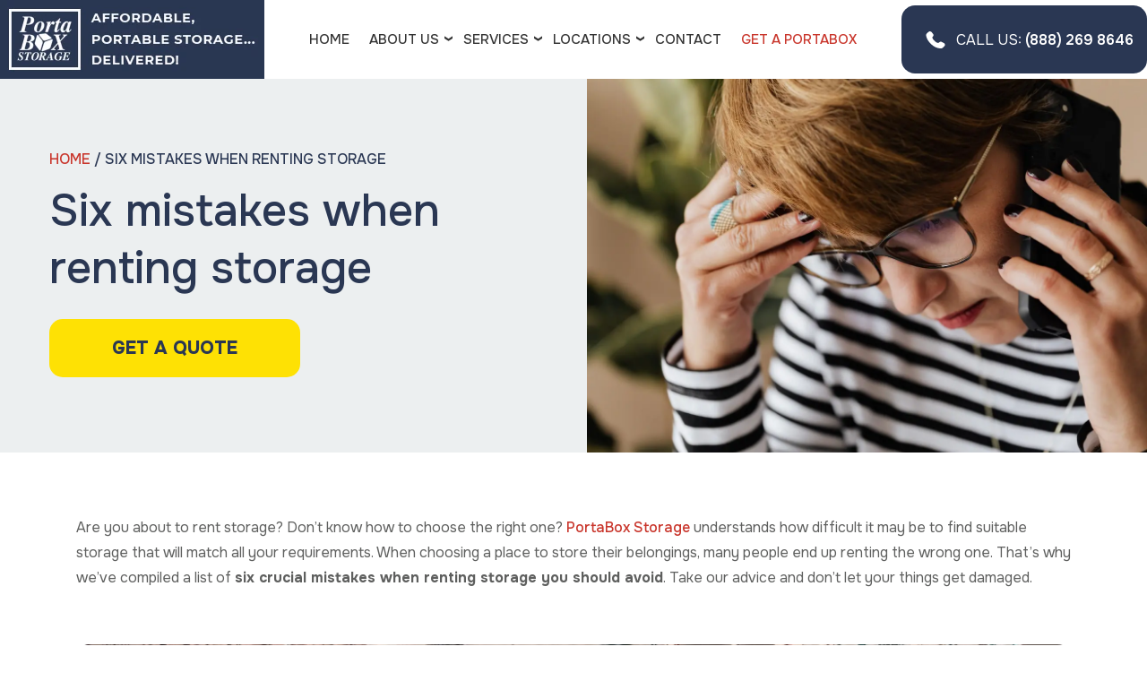

--- FILE ---
content_type: text/html; charset=UTF-8
request_url: https://www.portabox.com/six-mistakes-when-renting-storage/
body_size: 17555
content:
<!doctype html>
<html lang="en-US">
<head>
<!-- Global site tag (gtag.js) - Google Analytics -->
<script async src="https://www.googletagmanager.com/gtag/js?id=UA-156532337-10"></script>
<script>
  window.dataLayer = window.dataLayer || [];
  function gtag(){dataLayer.push(arguments);}
  gtag('js', new Date());

  gtag('config', 'UA-156532337-10');
  gtag('config', 'UA-8901258-1');
  /*gtag('config', 'G-7200H2QVX8');*/
</script>


    
	<meta name="google-site-verification" content="de_71lAkJFidR-Svc4EjWqXJG2w9uaVFElQnO44_99M" />
	<meta charset="UTF-8">
	<meta name="viewport" content="width=device-width, initial-scale=1">
	
	<link rel="profile" href="https://gmpg.org/xfn/11">
	<link rel="preconnect" href="https://fonts.googleapis.com">
	<link rel="preconnect" href="https://fonts.gstatic.com" crossorigin>
	<link href="https://fonts.googleapis.com/css2?family=Onest:wght@100..900&display=swap" rel="stylesheet">
<!-- Schema Microdata -->
<script type="application/ld+json">
{
  "@context": "http://schema.org",
  "@type": "MovingCompany",
  "name": "Portabox Storage",
  "image": "https://www.portabox.com/wp-content/uploads/2020/03/cropped-Affordable.png",
  "@id": "https://www.portabox.com/",
  "url": "https://www.portabox.com/",
  "telephone": "888-269-8646",
  "address": {
    "@type": "PostalAddress",
    "streetAddress": "2902B Lincoln Way",
    "addressLocality": "Lynnwood",
    "addressRegion": "WA",
    "postalCode": "98087",
    "addressCountry": "USA"
  },
  "geo": {
    "@type": "GeoCoordinates",
    "latitude": 47.8721849,
    "longitude": -122.2743521
  },
  "openingHoursSpecification": [{
    "@type": "OpeningHoursSpecification",
    "dayOfWeek": [
      "Monday",
      "Tuesday",
      "Wednesday",
      "Thursday",
      "Friday"
    ],
    "opens": "08:00",
    "closes": "18:00"
  },
    {
		   "@type": "OpeningHoursSpecification",
		   "dayOfWeek": [
			 "Saturday"
		   ],
		   "opens": "9:00",
		   "closes": "13:00"
		 }
  ],
  "sameAs": [
    "https://www.facebook.com/PortaBox-105225247725114",
    "https://twitter.com/PortaboxS",
    "https://www.instagram.com/portabox.storage",
	"https://www.pinterest.com/portaboxstorage/",
	"https://foursquare.com/v/portabox-storage/5e4ea0907a1bd90008a53007"
  ],
  "priceRange": "$"
}
</script>
<!-- End of Schema Microdata -->
		<!-- Facebook Pixel Code -->
   <script>
     !function(f,b,e,v,n,t,s)
     {if(f.fbq)return;n=f.fbq=function(){n.callMethod?
     n.callMethod.apply(n,arguments):n.queue.push(arguments)};
     if(!f._fbq)f._fbq=n;n.push=n;n.loaded=!0;n.version='2.0';
     n.queue=[];t=b.createElement(e);t.async=!0;
     t.src=v;s=b.getElementsByTagName(e)[0];
     s.parentNode.insertBefore(t,s)}(window, document,'script',
     'https://connect.facebook.net/en_US/fbevents.js');
     fbq('init', '1843386582645172');
     fbq('track', 'PageView');
   </script>
<!-- End of Facebook Pixel Code -->

	<meta name='robots' content='index, follow, max-image-preview:large, max-snippet:-1, max-video-preview:-1' />
	<style>img:is([sizes="auto" i], [sizes^="auto," i]) { contain-intrinsic-size: 3000px 1500px }</style>
	
	<!-- This site is optimized with the Yoast SEO plugin v24.8.1 - https://yoast.com/wordpress/plugins/seo/ -->
	<title>Six mistakes when renting storage | PortaBox Storage</title>
	<meta name="description" content="Want to store your belongings? Avoid these six common mistakes when renting storage and ensure the safety of your belongings with PortaBox" />
	<link rel="canonical" href="https://www.portabox.com/six-mistakes-when-renting-storage/" />
	<meta property="og:locale" content="en_US" />
	<meta property="og:type" content="article" />
	<meta property="og:title" content="Six mistakes when renting storage | PortaBox Storage" />
	<meta property="og:description" content="Want to store your belongings? Avoid these six common mistakes when renting storage and ensure the safety of your belongings with PortaBox" />
	<meta property="og:url" content="https://www.portabox.com/six-mistakes-when-renting-storage/" />
	<meta property="og:site_name" content="PortaBox Storage" />
	<meta property="article:published_time" content="2022-05-23T19:28:30+00:00" />
	<meta property="article:modified_time" content="2024-09-02T18:40:07+00:00" />
	<meta property="og:image" content="https://www.portabox.com/wp-content/uploads/2022/05/pexels-karolina-grabowska-4467783.jpg" />
	<meta property="og:image:width" content="1280" />
	<meta property="og:image:height" content="853" />
	<meta property="og:image:type" content="image/jpeg" />
	<meta name="author" content="Editor" />
	<meta name="twitter:card" content="summary_large_image" />
	<meta name="twitter:label1" content="Written by" />
	<meta name="twitter:data1" content="Editor" />
	<meta name="twitter:label2" content="Est. reading time" />
	<meta name="twitter:data2" content="7 minutes" />
	<script type="application/ld+json" class="yoast-schema-graph">{"@context":"https://schema.org","@graph":[{"@type":"Article","@id":"https://www.portabox.com/six-mistakes-when-renting-storage/#article","isPartOf":{"@id":"https://www.portabox.com/six-mistakes-when-renting-storage/"},"author":{"name":"Editor","@id":"https://www.portabox.com/#/schema/person/2e29589e45afd695b6f5143edcefa9ed"},"headline":"Six mistakes when renting storage","datePublished":"2022-05-23T19:28:30+00:00","dateModified":"2024-09-02T18:40:07+00:00","mainEntityOfPage":{"@id":"https://www.portabox.com/six-mistakes-when-renting-storage/"},"wordCount":1337,"publisher":{"@id":"https://www.portabox.com/#organization"},"image":{"@id":"https://www.portabox.com/six-mistakes-when-renting-storage/#primaryimage"},"thumbnailUrl":"https://www.portabox.com/wp-content/uploads/2022/05/pexels-karolina-grabowska-4467783.jpg","keywords":["before moving","packing storage","the need for storage"],"articleSection":["Self Storage Guidelines"],"inLanguage":"en-US"},{"@type":"WebPage","@id":"https://www.portabox.com/six-mistakes-when-renting-storage/","url":"https://www.portabox.com/six-mistakes-when-renting-storage/","name":"Six mistakes when renting storage | PortaBox Storage","isPartOf":{"@id":"https://www.portabox.com/#website"},"primaryImageOfPage":{"@id":"https://www.portabox.com/six-mistakes-when-renting-storage/#primaryimage"},"image":{"@id":"https://www.portabox.com/six-mistakes-when-renting-storage/#primaryimage"},"thumbnailUrl":"https://www.portabox.com/wp-content/uploads/2022/05/pexels-karolina-grabowska-4467783.jpg","datePublished":"2022-05-23T19:28:30+00:00","dateModified":"2024-09-02T18:40:07+00:00","description":"Want to store your belongings? Avoid these six common mistakes when renting storage and ensure the safety of your belongings with PortaBox","breadcrumb":{"@id":"https://www.portabox.com/six-mistakes-when-renting-storage/#breadcrumb"},"inLanguage":"en-US","potentialAction":[{"@type":"ReadAction","target":["https://www.portabox.com/six-mistakes-when-renting-storage/"]}]},{"@type":"ImageObject","inLanguage":"en-US","@id":"https://www.portabox.com/six-mistakes-when-renting-storage/#primaryimage","url":"https://www.portabox.com/wp-content/uploads/2022/05/pexels-karolina-grabowska-4467783.jpg","contentUrl":"https://www.portabox.com/wp-content/uploads/2022/05/pexels-karolina-grabowska-4467783.jpg","width":1280,"height":853,"caption":"woman thinking about mistakes when renting storage"},{"@type":"BreadcrumbList","@id":"https://www.portabox.com/six-mistakes-when-renting-storage/#breadcrumb","itemListElement":[{"@type":"ListItem","position":1,"name":"Home","item":"https://www.portabox.com/"},{"@type":"ListItem","position":2,"name":"Six mistakes when renting storage"}]},{"@type":"WebSite","@id":"https://www.portabox.com/#website","url":"https://www.portabox.com/","name":"PortaBox Storage","description":"Affordable &amp; Portable Self-Storage Services","publisher":{"@id":"https://www.portabox.com/#organization"},"potentialAction":[{"@type":"SearchAction","target":{"@type":"EntryPoint","urlTemplate":"https://www.portabox.com/?s={search_term_string}"},"query-input":{"@type":"PropertyValueSpecification","valueRequired":true,"valueName":"search_term_string"}}],"inLanguage":"en-US"},{"@type":"Organization","@id":"https://www.portabox.com/#organization","name":"PortaBox Storage","url":"https://www.portabox.com/","logo":{"@type":"ImageObject","inLanguage":"en-US","@id":"https://www.portabox.com/#/schema/logo/image/","url":"https://www.portabox.com/wp-content/uploads/2025/02/logo_header.jpg","contentUrl":"https://www.portabox.com/wp-content/uploads/2025/02/logo_header.jpg","width":295,"height":88,"caption":"PortaBox Storage"},"image":{"@id":"https://www.portabox.com/#/schema/logo/image/"}},{"@type":"Person","@id":"https://www.portabox.com/#/schema/person/2e29589e45afd695b6f5143edcefa9ed","name":"Editor","image":{"@type":"ImageObject","inLanguage":"en-US","@id":"https://www.portabox.com/#/schema/person/image/","url":"https://secure.gravatar.com/avatar/277297c97cef22d4532360c1ccac156d?s=96&d=mm&r=g","contentUrl":"https://secure.gravatar.com/avatar/277297c97cef22d4532360c1ccac156d?s=96&d=mm&r=g","caption":"Editor"},"url":"https://www.portabox.com/author/editor/"}]}</script>
	<!-- / Yoast SEO plugin. -->


<link rel='dns-prefetch' href='//maps.googleapis.com' />
<link rel='dns-prefetch' href='//www.portabox.com' />
<link rel='dns-prefetch' href='//www.google.com' />
<link rel="alternate" type="application/rss+xml" title="PortaBox Storage &raquo; Feed" href="https://www.portabox.com/feed/" />
<link rel="alternate" type="application/rss+xml" title="PortaBox Storage &raquo; Comments Feed" href="https://www.portabox.com/comments/feed/" />
<link rel="alternate" type="application/rss+xml" title="PortaBox Storage &raquo; Six mistakes when renting storage Comments Feed" href="https://www.portabox.com/six-mistakes-when-renting-storage/feed/" />
<style id='safe-svg-svg-icon-style-inline-css' type='text/css'>
.safe-svg-cover{text-align:center}.safe-svg-cover .safe-svg-inside{display:inline-block;max-width:100%}.safe-svg-cover svg{height:100%;max-height:100%;max-width:100%;width:100%}

</style>
<style id='classic-theme-styles-inline-css' type='text/css'>
/*! This file is auto-generated */
.wp-block-button__link{color:#fff;background-color:#32373c;border-radius:9999px;box-shadow:none;text-decoration:none;padding:calc(.667em + 2px) calc(1.333em + 2px);font-size:1.125em}.wp-block-file__button{background:#32373c;color:#fff;text-decoration:none}
</style>
<style id='global-styles-inline-css' type='text/css'>
:root{--wp--preset--aspect-ratio--square: 1;--wp--preset--aspect-ratio--4-3: 4/3;--wp--preset--aspect-ratio--3-4: 3/4;--wp--preset--aspect-ratio--3-2: 3/2;--wp--preset--aspect-ratio--2-3: 2/3;--wp--preset--aspect-ratio--16-9: 16/9;--wp--preset--aspect-ratio--9-16: 9/16;--wp--preset--color--black: #000000;--wp--preset--color--cyan-bluish-gray: #abb8c3;--wp--preset--color--white: #ffffff;--wp--preset--color--pale-pink: #f78da7;--wp--preset--color--vivid-red: #cf2e2e;--wp--preset--color--luminous-vivid-orange: #ff6900;--wp--preset--color--luminous-vivid-amber: #fcb900;--wp--preset--color--light-green-cyan: #7bdcb5;--wp--preset--color--vivid-green-cyan: #00d084;--wp--preset--color--pale-cyan-blue: #8ed1fc;--wp--preset--color--vivid-cyan-blue: #0693e3;--wp--preset--color--vivid-purple: #9b51e0;--wp--preset--gradient--vivid-cyan-blue-to-vivid-purple: linear-gradient(135deg,rgba(6,147,227,1) 0%,rgb(155,81,224) 100%);--wp--preset--gradient--light-green-cyan-to-vivid-green-cyan: linear-gradient(135deg,rgb(122,220,180) 0%,rgb(0,208,130) 100%);--wp--preset--gradient--luminous-vivid-amber-to-luminous-vivid-orange: linear-gradient(135deg,rgba(252,185,0,1) 0%,rgba(255,105,0,1) 100%);--wp--preset--gradient--luminous-vivid-orange-to-vivid-red: linear-gradient(135deg,rgba(255,105,0,1) 0%,rgb(207,46,46) 100%);--wp--preset--gradient--very-light-gray-to-cyan-bluish-gray: linear-gradient(135deg,rgb(238,238,238) 0%,rgb(169,184,195) 100%);--wp--preset--gradient--cool-to-warm-spectrum: linear-gradient(135deg,rgb(74,234,220) 0%,rgb(151,120,209) 20%,rgb(207,42,186) 40%,rgb(238,44,130) 60%,rgb(251,105,98) 80%,rgb(254,248,76) 100%);--wp--preset--gradient--blush-light-purple: linear-gradient(135deg,rgb(255,206,236) 0%,rgb(152,150,240) 100%);--wp--preset--gradient--blush-bordeaux: linear-gradient(135deg,rgb(254,205,165) 0%,rgb(254,45,45) 50%,rgb(107,0,62) 100%);--wp--preset--gradient--luminous-dusk: linear-gradient(135deg,rgb(255,203,112) 0%,rgb(199,81,192) 50%,rgb(65,88,208) 100%);--wp--preset--gradient--pale-ocean: linear-gradient(135deg,rgb(255,245,203) 0%,rgb(182,227,212) 50%,rgb(51,167,181) 100%);--wp--preset--gradient--electric-grass: linear-gradient(135deg,rgb(202,248,128) 0%,rgb(113,206,126) 100%);--wp--preset--gradient--midnight: linear-gradient(135deg,rgb(2,3,129) 0%,rgb(40,116,252) 100%);--wp--preset--font-size--small: 13px;--wp--preset--font-size--medium: 20px;--wp--preset--font-size--large: 36px;--wp--preset--font-size--x-large: 42px;--wp--preset--spacing--20: 0.44rem;--wp--preset--spacing--30: 0.67rem;--wp--preset--spacing--40: 1rem;--wp--preset--spacing--50: 1.5rem;--wp--preset--spacing--60: 2.25rem;--wp--preset--spacing--70: 3.38rem;--wp--preset--spacing--80: 5.06rem;--wp--preset--shadow--natural: 6px 6px 9px rgba(0, 0, 0, 0.2);--wp--preset--shadow--deep: 12px 12px 50px rgba(0, 0, 0, 0.4);--wp--preset--shadow--sharp: 6px 6px 0px rgba(0, 0, 0, 0.2);--wp--preset--shadow--outlined: 6px 6px 0px -3px rgba(255, 255, 255, 1), 6px 6px rgba(0, 0, 0, 1);--wp--preset--shadow--crisp: 6px 6px 0px rgba(0, 0, 0, 1);}:where(.is-layout-flex){gap: 0.5em;}:where(.is-layout-grid){gap: 0.5em;}body .is-layout-flex{display: flex;}.is-layout-flex{flex-wrap: wrap;align-items: center;}.is-layout-flex > :is(*, div){margin: 0;}body .is-layout-grid{display: grid;}.is-layout-grid > :is(*, div){margin: 0;}:where(.wp-block-columns.is-layout-flex){gap: 2em;}:where(.wp-block-columns.is-layout-grid){gap: 2em;}:where(.wp-block-post-template.is-layout-flex){gap: 1.25em;}:where(.wp-block-post-template.is-layout-grid){gap: 1.25em;}.has-black-color{color: var(--wp--preset--color--black) !important;}.has-cyan-bluish-gray-color{color: var(--wp--preset--color--cyan-bluish-gray) !important;}.has-white-color{color: var(--wp--preset--color--white) !important;}.has-pale-pink-color{color: var(--wp--preset--color--pale-pink) !important;}.has-vivid-red-color{color: var(--wp--preset--color--vivid-red) !important;}.has-luminous-vivid-orange-color{color: var(--wp--preset--color--luminous-vivid-orange) !important;}.has-luminous-vivid-amber-color{color: var(--wp--preset--color--luminous-vivid-amber) !important;}.has-light-green-cyan-color{color: var(--wp--preset--color--light-green-cyan) !important;}.has-vivid-green-cyan-color{color: var(--wp--preset--color--vivid-green-cyan) !important;}.has-pale-cyan-blue-color{color: var(--wp--preset--color--pale-cyan-blue) !important;}.has-vivid-cyan-blue-color{color: var(--wp--preset--color--vivid-cyan-blue) !important;}.has-vivid-purple-color{color: var(--wp--preset--color--vivid-purple) !important;}.has-black-background-color{background-color: var(--wp--preset--color--black) !important;}.has-cyan-bluish-gray-background-color{background-color: var(--wp--preset--color--cyan-bluish-gray) !important;}.has-white-background-color{background-color: var(--wp--preset--color--white) !important;}.has-pale-pink-background-color{background-color: var(--wp--preset--color--pale-pink) !important;}.has-vivid-red-background-color{background-color: var(--wp--preset--color--vivid-red) !important;}.has-luminous-vivid-orange-background-color{background-color: var(--wp--preset--color--luminous-vivid-orange) !important;}.has-luminous-vivid-amber-background-color{background-color: var(--wp--preset--color--luminous-vivid-amber) !important;}.has-light-green-cyan-background-color{background-color: var(--wp--preset--color--light-green-cyan) !important;}.has-vivid-green-cyan-background-color{background-color: var(--wp--preset--color--vivid-green-cyan) !important;}.has-pale-cyan-blue-background-color{background-color: var(--wp--preset--color--pale-cyan-blue) !important;}.has-vivid-cyan-blue-background-color{background-color: var(--wp--preset--color--vivid-cyan-blue) !important;}.has-vivid-purple-background-color{background-color: var(--wp--preset--color--vivid-purple) !important;}.has-black-border-color{border-color: var(--wp--preset--color--black) !important;}.has-cyan-bluish-gray-border-color{border-color: var(--wp--preset--color--cyan-bluish-gray) !important;}.has-white-border-color{border-color: var(--wp--preset--color--white) !important;}.has-pale-pink-border-color{border-color: var(--wp--preset--color--pale-pink) !important;}.has-vivid-red-border-color{border-color: var(--wp--preset--color--vivid-red) !important;}.has-luminous-vivid-orange-border-color{border-color: var(--wp--preset--color--luminous-vivid-orange) !important;}.has-luminous-vivid-amber-border-color{border-color: var(--wp--preset--color--luminous-vivid-amber) !important;}.has-light-green-cyan-border-color{border-color: var(--wp--preset--color--light-green-cyan) !important;}.has-vivid-green-cyan-border-color{border-color: var(--wp--preset--color--vivid-green-cyan) !important;}.has-pale-cyan-blue-border-color{border-color: var(--wp--preset--color--pale-cyan-blue) !important;}.has-vivid-cyan-blue-border-color{border-color: var(--wp--preset--color--vivid-cyan-blue) !important;}.has-vivid-purple-border-color{border-color: var(--wp--preset--color--vivid-purple) !important;}.has-vivid-cyan-blue-to-vivid-purple-gradient-background{background: var(--wp--preset--gradient--vivid-cyan-blue-to-vivid-purple) !important;}.has-light-green-cyan-to-vivid-green-cyan-gradient-background{background: var(--wp--preset--gradient--light-green-cyan-to-vivid-green-cyan) !important;}.has-luminous-vivid-amber-to-luminous-vivid-orange-gradient-background{background: var(--wp--preset--gradient--luminous-vivid-amber-to-luminous-vivid-orange) !important;}.has-luminous-vivid-orange-to-vivid-red-gradient-background{background: var(--wp--preset--gradient--luminous-vivid-orange-to-vivid-red) !important;}.has-very-light-gray-to-cyan-bluish-gray-gradient-background{background: var(--wp--preset--gradient--very-light-gray-to-cyan-bluish-gray) !important;}.has-cool-to-warm-spectrum-gradient-background{background: var(--wp--preset--gradient--cool-to-warm-spectrum) !important;}.has-blush-light-purple-gradient-background{background: var(--wp--preset--gradient--blush-light-purple) !important;}.has-blush-bordeaux-gradient-background{background: var(--wp--preset--gradient--blush-bordeaux) !important;}.has-luminous-dusk-gradient-background{background: var(--wp--preset--gradient--luminous-dusk) !important;}.has-pale-ocean-gradient-background{background: var(--wp--preset--gradient--pale-ocean) !important;}.has-electric-grass-gradient-background{background: var(--wp--preset--gradient--electric-grass) !important;}.has-midnight-gradient-background{background: var(--wp--preset--gradient--midnight) !important;}.has-small-font-size{font-size: var(--wp--preset--font-size--small) !important;}.has-medium-font-size{font-size: var(--wp--preset--font-size--medium) !important;}.has-large-font-size{font-size: var(--wp--preset--font-size--large) !important;}.has-x-large-font-size{font-size: var(--wp--preset--font-size--x-large) !important;}
:where(.wp-block-post-template.is-layout-flex){gap: 1.25em;}:where(.wp-block-post-template.is-layout-grid){gap: 1.25em;}
:where(.wp-block-columns.is-layout-flex){gap: 2em;}:where(.wp-block-columns.is-layout-grid){gap: 2em;}
:root :where(.wp-block-pullquote){font-size: 1.5em;line-height: 1.6;}
</style>
<link rel='stylesheet' id='md-reviews-css-css' href='https://www.portabox.com/wp-content/plugins/moversdev-reviews/public/css/md-reviews.css?ver=1.0.12' type='text/css' media='all' />
<link rel='stylesheet' id='portbox-style-css' href='https://www.portabox.com/wp-content/themes/portbox/style.css?ver=6.7.2' type='text/css' media='all' />
<link rel='stylesheet' id='portbox-home-redesign-css' href='https://www.portabox.com/wp-content/themes/portbox/assets/css/md-home-redesign.css?ver=1.0.297' type='text/css' media='all' />
<link rel='stylesheet' id='portbox-inner-redesign-css' href='https://www.portabox.com/wp-content/themes/portbox/assets/css/md-inner-redesign.css?ver=1.0.297' type='text/css' media='all' />
<link rel='stylesheet' id='portbox-header-footer-redesign-css' href='https://www.portabox.com/wp-content/themes/portbox/assets/css/md-header-footer-redesign.css?ver=1.0.297' type='text/css' media='all' />
<link rel='stylesheet' id='portbox-bootstrap-css' href='https://www.portabox.com/wp-content/themes/portbox/assets/css/bootstrap.css?ver=1.0.297' type='text/css' media='all' />
<link rel='stylesheet' id='portbox-font-awesome-style-css' href='https://www.portabox.com/wp-content/themes/portbox/assets/css/font-awesome.min.css?ver=1.0.297' type='text/css' media='all' />
<link rel='stylesheet' id='slick-css' href='https://www.portabox.com/wp-content/themes/portbox/slick/slick.css' type='text/css' media='all' />
<link rel='stylesheet' id='slick-theme-css' href='https://www.portabox.com/wp-content/themes/portbox/slick/slick-theme.css' type='text/css' media='all' />
<style id='akismet-widget-style-inline-css' type='text/css'>

			.a-stats {
				--akismet-color-mid-green: #357b49;
				--akismet-color-white: #fff;
				--akismet-color-light-grey: #f6f7f7;

				max-width: 350px;
				width: auto;
			}

			.a-stats * {
				all: unset;
				box-sizing: border-box;
			}

			.a-stats strong {
				font-weight: 600;
			}

			.a-stats a.a-stats__link,
			.a-stats a.a-stats__link:visited,
			.a-stats a.a-stats__link:active {
				background: var(--akismet-color-mid-green);
				border: none;
				box-shadow: none;
				border-radius: 8px;
				color: var(--akismet-color-white);
				cursor: pointer;
				display: block;
				font-family: -apple-system, BlinkMacSystemFont, 'Segoe UI', 'Roboto', 'Oxygen-Sans', 'Ubuntu', 'Cantarell', 'Helvetica Neue', sans-serif;
				font-weight: 500;
				padding: 12px;
				text-align: center;
				text-decoration: none;
				transition: all 0.2s ease;
			}

			/* Extra specificity to deal with TwentyTwentyOne focus style */
			.widget .a-stats a.a-stats__link:focus {
				background: var(--akismet-color-mid-green);
				color: var(--akismet-color-white);
				text-decoration: none;
			}

			.a-stats a.a-stats__link:hover {
				filter: brightness(110%);
				box-shadow: 0 4px 12px rgba(0, 0, 0, 0.06), 0 0 2px rgba(0, 0, 0, 0.16);
			}

			.a-stats .count {
				color: var(--akismet-color-white);
				display: block;
				font-size: 1.5em;
				line-height: 1.4;
				padding: 0 13px;
				white-space: nowrap;
			}
		
</style>
<script type="text/javascript" src="https://www.portabox.com/wp-includes/js/jquery/jquery.min.js?ver=3.7.1" id="jquery-core-js"></script>
<script type="text/javascript" src="https://www.portabox.com/wp-includes/js/jquery/jquery-migrate.min.js?ver=3.4.1" id="jquery-migrate-js"></script>
<link rel="https://api.w.org/" href="https://www.portabox.com/wp-json/" /><link rel="alternate" title="JSON" type="application/json" href="https://www.portabox.com/wp-json/wp/v2/posts/7987" /><link rel="EditURI" type="application/rsd+xml" title="RSD" href="https://www.portabox.com/xmlrpc.php?rsd" />
<meta name="generator" content="WordPress 6.7.2" />
<link rel='shortlink' href='https://www.portabox.com/?p=7987' />
<link rel="alternate" title="oEmbed (JSON)" type="application/json+oembed" href="https://www.portabox.com/wp-json/oembed/1.0/embed?url=https%3A%2F%2Fwww.portabox.com%2Fsix-mistakes-when-renting-storage%2F" />
<link rel="alternate" title="oEmbed (XML)" type="text/xml+oembed" href="https://www.portabox.com/wp-json/oembed/1.0/embed?url=https%3A%2F%2Fwww.portabox.com%2Fsix-mistakes-when-renting-storage%2F&#038;format=xml" />
<script>document.createElement( "picture" );if(!window.HTMLPictureElement && document.addEventListener) {window.addEventListener("DOMContentLoaded", function() {var s = document.createElement("script");s.src = "https://www.portabox.com/wp-content/plugins/webp-express/js/picturefill.min.js";document.body.appendChild(s);});}</script><link rel="pingback" href="https://www.portabox.com/xmlrpc.php"><script class="md--blogPosting" type="application/ld+json">{"@context":"http:\/\/schema.org\/","@type":"BlogPosting","mainEntityOfPage":{"@type":"WebPage","@id":"https:\/\/www.portabox.com\/six-mistakes-when-renting-storage\/"},"url":"https:\/\/www.portabox.com\/six-mistakes-when-renting-storage\/","headline":"Six mistakes when renting storage","name":"PortaBox Storage","datePublished":"May 23, 2022","dateModified":"September 2, 2024","publisher":{"@type":"Organization","@id":"https:\/\/www.portabox.com\/#organization","name":"PortaBox Storage","logo":{"@type":"ImageObject","url":"https:\/\/www.portabox.com\/wp-content\/uploads\/2025\/02\/logo_header.jpg","width":333,"height":90}},"image":{"@type":"ImageObject","url":"https:\/\/www.portabox.com\/wp-content\/uploads\/2022\/05\/pexels-karolina-grabowska-4467783.jpg","width":1280,"height":853},"articleSection":"Self Storage Guidelines","keywords":"mistakes when renting storage","description":null,"author":{"@type":"Person","name":"Editor","url":"","image":{"@type":"ImageObject","url":"https:\/\/secure.gravatar.com\/avatar\/277297c97cef22d4532360c1ccac156d?s=96&d=mm&r=g","width":512,"height":512}}}</script><!-- Google Tag Manager -->
<script>(function(w,d,s,l,i){w[l]=w[l]||[];w[l].push({'gtm.start':
new Date().getTime(),event:'gtm.js'});var f=d.getElementsByTagName(s)[0],
j=d.createElement(s),dl=l!='dataLayer'?'&l='+l:'';j.async=true;j.src=
'https://www.googletagmanager.com/gtm.js?id='+i+dl;f.parentNode.insertBefore(j,f);
})(window,document,'script','dataLayer','GTM-TVNZ87N4');</script>
<!-- End Google Tag Manager --><link rel="icon" href="https://www.portabox.com/wp-content/uploads/2020/03/cropped-pbs-32x32.png" sizes="32x32" />
<link rel="icon" href="https://www.portabox.com/wp-content/uploads/2020/03/cropped-pbs-192x192.png" sizes="192x192" />
<link rel="apple-touch-icon" href="https://www.portabox.com/wp-content/uploads/2020/03/cropped-pbs-180x180.png" />
<meta name="msapplication-TileImage" content="https://www.portabox.com/wp-content/uploads/2020/03/cropped-pbs-270x270.png" />
		<style type="text/css" id="wp-custom-css">
			#wpadminbar {
	z-index:600;
}		</style>
		</head>

<body class="post-template-default single single-post postid-7987 single-format-standard wp-custom-logo">
<!-- Google Tag Manager (noscript) -->
<noscript><iframe src="https://www.googletagmanager.com/ns.html?id=GTM-TVNZ87N4"
height="0" width="0" style="display:none;visibility:hidden"></iframe></noscript>
<!-- End Google Tag Manager (noscript) -->
<div id="page" class="site">	
	<header id="masthead" class="site-header">
		
			<div class="header-content">
				<div class="site-branding">
					<a href="https://www.portabox.com/" class="custom-logo-link" rel="home"><picture><source srcset="https://www.portabox.com/wp-content/webp-express/webp-images/doc-root/wp-content/uploads/2025/02/logo_header.jpg.webp" type="image/webp"><img width="295" height="88" src="https://www.portabox.com/wp-content/uploads/2025/02/logo_header.jpg" class="custom-logo webpexpress-processed" alt="PortaBox Storage" decoding="async"></picture></a>				</div><!-- .site-branding -->

				<nav id="site-navigation" class="md-navigation navbar-default navbar">
					<div class="navbar-header">
						<button type="button" class="navbar-toggle collapsed md-x-collapse" data-toggle="collapse" data-target="#md-collapse-menu" aria-label="nav-menu">
							<span class="icon-bar"></span>
							<span class="icon-bar"></span>
							<span class="icon-bar"></span>                        
						</button>
					</div>

					<div class="collapse navbar-collapse" id="md-collapse-menu">
						<div class="menu-menu-1-container"><ul id="primary-menu" class="menu"><li id="menu-item-136" class="menu-item menu-item-type-post_type menu-item-object-page menu-item-home menu-item-136"><a href="https://www.portabox.com/">Home</a></li>
<li id="menu-item-137" class="menu-item menu-item-type-post_type menu-item-object-page menu-item-has-children menu-item-137"><a href="https://www.portabox.com/about-us/">About Us</a>
<ul class="sub-menu">
	<li id="menu-item-196" class="menu-item menu-item-type-post_type menu-item-object-page menu-item-196"><a href="https://www.portabox.com/blog/">Blog</a></li>
	<li id="menu-item-12855" class="menu-item menu-item-type-post_type menu-item-object-page menu-item-has-children menu-item-12855"><a href="https://www.portabox.com/why-use-portable-storage/">Use Cases</a>
	<ul class="sub-menu">
		<li id="menu-item-12875" class="menu-item menu-item-type-post_type menu-item-object-page menu-item-12875"><a href="https://www.portabox.com/real-estate-agents/">Real Estate Agents</a></li>
		<li id="menu-item-12876" class="menu-item menu-item-type-post_type menu-item-object-page menu-item-12876"><a href="https://www.portabox.com/restoration-and-construction/">Restoration and Construction</a></li>
	</ul>
</li>
	<li id="menu-item-153" class="menu-item menu-item-type-post_type menu-item-object-page menu-item-153"><a href="https://www.portabox.com/franchising/">Franchising</a></li>
	<li id="menu-item-12874" class="menu-item menu-item-type-post_type menu-item-object-page menu-item-12874"><a href="https://www.portabox.com/partner-program/">Partner Program</a></li>
	<li id="menu-item-184" class="menu-item menu-item-type-post_type menu-item-object-page menu-item-184"><a href="https://www.portabox.com/testimonials/">Testimonials</a></li>
	<li id="menu-item-12857" class="menu-item menu-item-type-post_type menu-item-object-page menu-item-12857"><a href="https://www.portabox.com/?page_id=43">Compare Storage Solutions</a></li>
	<li id="menu-item-593" class="menu-item menu-item-type-post_type menu-item-object-page menu-item-593"><a href="https://www.portabox.com/faq/">FAQ</a></li>
</ul>
</li>
<li id="menu-item-199" class="menu-item menu-item-type-post_type menu-item-object-page menu-item-has-children menu-item-199"><a href="https://www.portabox.com/portabox-services/">Services</a>
<ul class="sub-menu">
	<li id="menu-item-699" class="menu-item menu-item-type-post_type menu-item-object-page menu-item-699"><a href="https://www.portabox.com/storage-services/">Storage Services</a></li>
	<li id="menu-item-13228" class="menu-item menu-item-type-post_type menu-item-object-page menu-item-13228"><a href="https://www.portabox.com/residential-onsite-storage-containers/">Residential Onsite Storage Containers</a></li>
	<li id="menu-item-702" class="menu-item menu-item-type-post_type menu-item-object-page menu-item-702"><a href="https://www.portabox.com/business-solutions/">Business Solutions</a></li>
	<li id="menu-item-700" class="menu-item menu-item-type-post_type menu-item-object-page menu-item-700"><a href="https://www.portabox.com/moving-services/">Moving &#038; Shipping Services</a></li>
	<li id="menu-item-701" class="menu-item menu-item-type-post_type menu-item-object-page menu-item-701"><a href="https://www.portabox.com/packing-materials/">Packing Materials</a></li>
</ul>
</li>
<li id="menu-item-811" class="menu-item menu-item-type-post_type menu-item-object-page menu-item-has-children menu-item-811"><a href="https://www.portabox.com/directory/">Locations</a>
<ul class="sub-menu">
	<li id="menu-item-13363" class="menu-item menu-item-type-post_type menu-item-object-page menu-item-13363"><a href="https://www.portabox.com/storage-services/alderwood-self-storage/">Alderwood</a></li>
	<li id="menu-item-13364" class="menu-item menu-item-type-post_type menu-item-object-page menu-item-13364"><a href="https://www.portabox.com/storage-services/arlington-self-storage/">Arlington</a></li>
	<li id="menu-item-12858" class="menu-item menu-item-type-post_type menu-item-object-page menu-item-12858"><a href="https://www.portabox.com/storage-services/bainbridge-island-self-storage/">Bainbridge Island</a></li>
	<li id="menu-item-12859" class="menu-item menu-item-type-post_type menu-item-object-page menu-item-12859"><a href="https://www.portabox.com/storage-services/ballard-self-storage/">Ballard</a></li>
	<li id="menu-item-12860" class="menu-item menu-item-type-post_type menu-item-object-page menu-item-12860"><a href="https://www.portabox.com/storage-services/bellevue-self-storage/">Bellevue</a></li>
	<li id="menu-item-12861" class="menu-item menu-item-type-post_type menu-item-object-page menu-item-12861"><a href="https://www.portabox.com/storage-services/bothell-self-storage/">Bothell</a></li>
	<li id="menu-item-13390" class="menu-item menu-item-type-post_type menu-item-object-page menu-item-13390"><a href="https://www.portabox.com/storage-services/broadview-self-storage/">Broadview</a></li>
	<li id="menu-item-12862" class="menu-item menu-item-type-post_type menu-item-object-page menu-item-12862"><a href="https://www.portabox.com/storage-services/everett-self-storage/">Everett</a></li>
	<li id="menu-item-13365" class="menu-item menu-item-type-post_type menu-item-object-page menu-item-13365"><a href="https://www.portabox.com/storage-services/edmonds-self-storage/">Edmonds</a></li>
	<li id="menu-item-12863" class="menu-item menu-item-type-post_type menu-item-object-page menu-item-12863"><a href="https://www.portabox.com/storage-services/issaquah-self-storage/">Issaquah</a></li>
	<li id="menu-item-12864" class="menu-item menu-item-type-post_type menu-item-object-page menu-item-12864"><a href="https://www.portabox.com/storage-services/kenmore-self-storage/">Kenmore</a></li>
	<li id="menu-item-12865" class="menu-item menu-item-type-post_type menu-item-object-page menu-item-12865"><a href="https://www.portabox.com/storage-services/kirkland-self-storage/">Kirkland</a></li>
	<li id="menu-item-12877" class="menu-item menu-item-type-post_type menu-item-object-page menu-item-12877"><a href="https://www.portabox.com/storage-services/lynnwood-self-storage/">Lynnwood</a></li>
	<li id="menu-item-13391" class="menu-item menu-item-type-post_type menu-item-object-page menu-item-13391"><a href="https://www.portabox.com/storage-services/magnolia-self-storage/">Magnolia</a></li>
	<li id="menu-item-12866" class="menu-item menu-item-type-post_type menu-item-object-page menu-item-12866"><a href="https://www.portabox.com/storage-services/marysville-self-storage/">Marysville</a></li>
	<li id="menu-item-13366" class="menu-item menu-item-type-post_type menu-item-object-page menu-item-13366"><a href="https://www.portabox.com/storage-services/mercer-island-self-storage/">Mercer Island</a></li>
	<li id="menu-item-13367" class="menu-item menu-item-type-post_type menu-item-object-page menu-item-13367"><a href="https://www.portabox.com/storage-services/monroe-self-storage/">Monroe</a></li>
	<li id="menu-item-13368" class="menu-item menu-item-type-post_type menu-item-object-page menu-item-13368"><a href="https://www.portabox.com/storage-services/mountlake-terrace-self-storage/">Mountlake Terrace</a></li>
	<li id="menu-item-13369" class="menu-item menu-item-type-post_type menu-item-object-page menu-item-13369"><a href="https://www.portabox.com/storage-services/mukilteo-self-storage/">Mukilteo</a></li>
	<li id="menu-item-12867" class="menu-item menu-item-type-post_type menu-item-object-page menu-item-12867"><a href="https://www.portabox.com/storage-services/mill-creek-self-storage/">Mill Creek</a></li>
	<li id="menu-item-12868" class="menu-item menu-item-type-post_type menu-item-object-page menu-item-12868"><a href="https://www.portabox.com/storage-services/newcastle-self-storage/">Newcastle</a></li>
	<li id="menu-item-13370" class="menu-item menu-item-type-post_type menu-item-object-page menu-item-13370"><a href="https://www.portabox.com/storage-services/north-bend-self-storage/">North Bend</a></li>
	<li id="menu-item-13392" class="menu-item menu-item-type-post_type menu-item-object-page menu-item-13392"><a href="https://www.portabox.com/storage-services/queen-anne-self-storage/">Queen Anne</a></li>
	<li id="menu-item-12869" class="menu-item menu-item-type-post_type menu-item-object-page menu-item-12869"><a href="https://www.portabox.com/storage-services/redmond-self-storage/">Redmond</a></li>
	<li id="menu-item-12870" class="menu-item menu-item-type-post_type menu-item-object-page menu-item-12870"><a href="https://www.portabox.com/storage-services/renton-self-storage/">Renton</a></li>
	<li id="menu-item-13371" class="menu-item menu-item-type-post_type menu-item-object-page menu-item-13371"><a href="https://www.portabox.com/storage-services/sammamish-self-storage/">Sammamish</a></li>
	<li id="menu-item-12871" class="menu-item menu-item-type-post_type menu-item-object-page menu-item-12871"><a href="https://www.portabox.com/storage-services/shoreline-self-storage/">Shoreline</a></li>
	<li id="menu-item-13372" class="menu-item menu-item-type-post_type menu-item-object-page menu-item-13372"><a href="https://www.portabox.com/storage-services/snohomish-self-storage/">Snohomish</a></li>
	<li id="menu-item-12872" class="menu-item menu-item-type-post_type menu-item-object-page menu-item-12872"><a href="https://www.portabox.com/storage-services/west-seattle-self-storage/">West Seattle</a></li>
	<li id="menu-item-12873" class="menu-item menu-item-type-post_type menu-item-object-page menu-item-12873"><a href="https://www.portabox.com/storage-services/woodinville-self-storage/">Woodinville</a></li>
</ul>
</li>
<li id="menu-item-12856" class="menu-item menu-item-type-post_type menu-item-object-page menu-item-12856"><a href="https://www.portabox.com/contact-us/">Contact</a></li>
<li id="menu-item-693" class="menu-item menu-item-type-post_type menu-item-object-page menu-item-693"><a href="https://www.portabox.com/get-a-quote/">Get a PortaBox</a></li>
</ul></div>					</div>
				</nav><!-- #site-navigation -->
				
				<div class="md-header-phone-holder">
							<a class="md-phone-number" href="tel:+18882698646"><div class="md-phone-image-holder"><img class="md-phone-image" src="/wp-content/uploads/2025/02/phone.svg" alt="phone"></div><span>CALL US:</span>&nbsp;(888) 269 8646</a>
						</div>
			</div>	
	</header><!-- #masthead -->
<main id="main" class="site-main">
	<div id="primary" class="content-area">
		<!-- 	  HERO -->
		
<section class="md-inner-hero-section">	
	<div class="md-inner-hero-all-holder">
		<div class="md-inner-hero-left-holder col-xs-12 col-md-6">
			<div class="md-inner-hero-left-box">
				<div class="md-inner-breadcrumb">
					<p id="breadcrumbs"><span><span><a href="https://www.portabox.com/">Home</a></span> / <span class="breadcrumb_last" aria-current="page">Six mistakes when renting storage</span></span></p> 
				</div>
				<h1 class="md-inner-heading">
					Six mistakes when renting storage				</h1>
				<p class="md-inner-subtitle"></p>
								<a class="md-quote-cta md-inner-hero-quote-cta" href="/get-a-quote/">get a quote</a>
							</div>
		</div>

		<div class="md-hero-right-holder col-xs-12 col-md-6">
			<picture><source srcset="https://www.portabox.com/wp-content/webp-express/webp-images/doc-root/wp-content/uploads/2022/05/pexels-karolina-grabowska-4467783.jpg.webp" type="image/webp"><img class="md-inner-hero-image webpexpress-processed" src="https://www.portabox.com/wp-content/uploads/2022/05/pexels-karolina-grabowska-4467783.jpg" alt="hero box image"></picture>
		</div>
	</div>	
</section> 
		<!-- 	  HERO -->

		<!-- 		CONTENT -->
		<section class="md-inner-content">
			<div class="container">
				<div class="md-inner-content-holder col-xs-12">
					<div class="md-inner-cont-wrap">
						<p>Are you about to rent storage? Don&#8217;t know how to choose the right one? <a href="https://www.portabox.com/">PortaBox Storage</a> understands how difficult it may be to find suitable storage that will match all your requirements. When choosing a place to store their belongings, many people end up renting the wrong one. That&#8217;s why we&#8217;ve compiled a list of <strong>six crucial mistakes when renting storage you should avoid</strong>. Take our advice and don&#8217;t let your things get damaged.<span id="more-7987"></span></p>
<figure id="attachment_7988" aria-describedby="caption-attachment-7988" style="width: 770px" class="wp-caption aligncenter"><picture><source srcset="https://www.portabox.com/wp-content/webp-express/webp-images/doc-root/wp-content/uploads/2022/05/pexels-cleyder-duque-3821385-4-1.jpg.webp 770w, https://www.portabox.com/wp-content/webp-express/webp-images/doc-root/wp-content/uploads/2022/05/pexels-cleyder-duque-3821385-4-1-300x136.jpg.webp 300w, https://www.portabox.com/wp-content/webp-express/webp-images/doc-root/wp-content/uploads/2022/05/pexels-cleyder-duque-3821385-4-1-768x349.jpg.webp 768w" sizes="(max-width: 770px) 100vw, 770px" type="image/webp"><img fetchpriority="high" decoding="async" class="size-full wp-image-7988 webpexpress-processed" src="https://www.portabox.com/wp-content/uploads/2022/05/pexels-cleyder-duque-3821385-4-1.jpg" alt="A storage unit" width="770" height="350" srcset="https://www.portabox.com/wp-content/uploads/2022/05/pexels-cleyder-duque-3821385-4-1.jpg 770w, https://www.portabox.com/wp-content/uploads/2022/05/pexels-cleyder-duque-3821385-4-1-300x136.jpg 300w, https://www.portabox.com/wp-content/uploads/2022/05/pexels-cleyder-duque-3821385-4-1-768x349.jpg 768w" sizes="(max-width: 770px) 100vw, 770px"></picture><figcaption id="caption-attachment-7988" class="wp-caption-text">Renting the proper storage unit is not an easy task and mistakes when renting storage often occur.</figcaption></figure>
<h2>What should you consider when choosing storage?</h2>
<p>When renting storage, people usually think that their only job is to find one. However, this is only the tip of the iceberg. A lot of things should be taken into account when renting storage, and many people are not acquainted with the basic things to consider before choosing one. And that&#8217;s okay. That&#8217;s why our experts from <a href="https://www.portabox.com/storage-services/kirkland-self-storage/">Kirkland self-storage</a> prepared you a list of things to pay attention to when looking for the right place for keeping your belongings.</p>
<ul>
<li>Consider what storage type you need</li>
<li>Decide which items to store and prioritize</li>
<li>Think about storage conditions that your belongings require</li>
<li>Consider temperature-controlled facilities</li>
<li>Decide the level of security your belongings need</li>
<li>Don&#8217;t forget about securing your belongings</li>
<li>Think about the packing materials your belongings require</li>
<li>Research storage companies and their services. Compare them.</li>
<li>Check the physical aspect of the unit</li>
<li>Check what items can be stored</li>
</ul>
<h2>What are the common mistakes when renting storage?</h2>
<p>Mistakes happen, and it&#8217;s not simple to foresee them. However, this doesn&#8217;t mean you cannot prevent most of them. Wonder what is the reason behind making mistakes? Well, the answer is simple &#8211; improper organization and planning. Due to them, mistakes happen easily. Here are six common mistakes when renting storage:</p>
<ol>
<li><strong>Choosing distant storage facilities:</strong> Choosing storage that is distant from your old and new homes is both time-consuming and costly.</li>
<li><strong>Not securing your belongings</strong>: If you don&#8217;t secure your boxes, your belongings are at high risk of damage and even breaking, which you surely don&#8217;t want to happen.</li>
<li><strong>Not having the right floor plan:</strong> If you fail to plan space organization, you risk not having enough space.</li>
<li><strong>Storing your belongings in improvised storage:</strong> This is the riskiest mistake since such types of storage aren&#8217;t equipped and don&#8217;t have the right conditions for keeping your valuables safe.</li>
<li><strong>Not labeling the boxes properly:</strong> In this case, you risk damaging your belongings.</li>
<li><strong>Focusing on the price only:</strong> Although price is an important factor when choosing storage, you should not be guided by the price only.</li>
</ol>
<h2>Choosing distant storage facilities</h2>
<p>One of the <strong>most common mistakes people make when renting storage is mischoosing the distance of the storage facility</strong>. Most storage facilities may be too far away from your old or new home. And storing your items this way requires renting a truck, loading your belongings into a moving truck, driving to the storage facility, unloading your items off the vehicle, and carrying them to the storage. And when the moving day comes, you need to load the boxes again and unload them at your final destination. <em>A pretty time-consuming venture, right?</em> That&#8217;s why you should <strong>consider renting portable storage containers</strong>. When you opt for portable storage, you save time loading, unloading, and relocating your possessions. You only have to tell your moving company when and where you want the containers to be picked up and delivered.</p>
<figure id="attachment_7990" aria-describedby="caption-attachment-7990" style="width: 770px" class="wp-caption aligncenter"><picture><source srcset="https://www.portabox.com/wp-content/webp-express/webp-images/doc-root/wp-content/uploads/2022/05/pexels-tiger-lily-4483610-1.jpg.webp 770w, https://www.portabox.com/wp-content/webp-express/webp-images/doc-root/wp-content/uploads/2022/05/pexels-tiger-lily-4483610-1-300x136.jpg.webp 300w, https://www.portabox.com/wp-content/webp-express/webp-images/doc-root/wp-content/uploads/2022/05/pexels-tiger-lily-4483610-1-768x349.jpg.webp 768w" sizes="(max-width: 770px) 100vw, 770px" type="image/webp"><img decoding="async" class="size-full wp-image-7990 webpexpress-processed" src="https://www.portabox.com/wp-content/uploads/2022/05/pexels-tiger-lily-4483610-1.jpg" alt="Storage" width="770" height="350" srcset="https://www.portabox.com/wp-content/uploads/2022/05/pexels-tiger-lily-4483610-1.jpg 770w, https://www.portabox.com/wp-content/uploads/2022/05/pexels-tiger-lily-4483610-1-300x136.jpg 300w, https://www.portabox.com/wp-content/uploads/2022/05/pexels-tiger-lily-4483610-1-768x349.jpg 768w" sizes="(max-width: 770px) 100vw, 770px"></picture><figcaption id="caption-attachment-7990" class="wp-caption-text">The size of the storage is what mostly defines the safety of your belongings.</figcaption></figure>
<p>Besides, other storage facilities are usually large-sized, often compared with large houses, which are not convenient when you don&#8217;t have a lot of things to store. Of course, you can find smaller ones, but you&#8217;ll still have to deal with the daunting task of loading and unloading. Also, the prices are higher than when renting a portable storage container. So, why pay a lot for a large space that you won&#8217;t use long. Instead, choose <a href="https://www.portabox.com/storage-services/">Seattle mini storage</a> and avoid spending too much time and money. Besides using Seattle mini storage, you can also choose <strong>on-demand storage</strong>, <strong>short-term, or door-to-door storage</strong>.</p>
<h2>The biggest mistake when renting storage is not securing your belongings</h2>
<p>Another <strong>common mistake people make when renting storage is failing to secure their items</strong>. Some of the companies aren&#8217;t responsible for your belongings and it depends on the type of storage space you opt for. You should check with your storage company what kind of <a href="https://www.fmcsa.dot.gov/protect-your-move/are-you-moving/liability-protection" target="_blank" rel="noopener">valuation coverage</a> they offer and whether it is enough to keep the items safe. As s result, you won&#8217;t have to worry about the condition and safety of your belongings.</p>
<h2>Don&#8217;t have the right floor plan for your storage container? Avoid this mistake when renting storage</h2>
<p>When storing your belongings, every single inch is important. Why? Well, the safety of your belongings depends largely on how you organize the space and arrange the items. That&#8217;s why you should make an efficient floor plan to arrange the furniture and boxes well. <strong>If you fail to organize them appropriately, you risk not having enough space and you risk damaging your items.</strong> Some things require more space than others; some need to be placed vertically, some horizontally, and it&#8217;s not easy to do this without previously planning the arrangement. <em>Think of the storage as a puzzle where all pieces should be put together.</em></p>
<h2>Don&#8217;t make the mistake of choosing improvised storage</h2>
<p>The worst mistake you can make when renting storage is to use improvised storage units. <strong>It is always better to use professional storage services than to risk damage, breakage, or even theft when using improvised storage</strong>. This mistake will cost you a lot in the end. So, why risk? If you cannot decide the storage location, you can always search for <a href="https://www.portabox.com/portabox-services/">portable storage containers near me</a> and transport your belongings whenever, and as many times you want.</p>
<figure id="attachment_7991" aria-describedby="caption-attachment-7991" style="width: 770px" class="wp-caption aligncenter"><picture><source srcset="https://www.portabox.com/wp-content/webp-express/webp-images/doc-root/wp-content/uploads/2022/05/pexels-rodnae-productions-7464466-1.jpg.webp 770w, https://www.portabox.com/wp-content/webp-express/webp-images/doc-root/wp-content/uploads/2022/05/pexels-rodnae-productions-7464466-1-300x136.jpg.webp 300w, https://www.portabox.com/wp-content/webp-express/webp-images/doc-root/wp-content/uploads/2022/05/pexels-rodnae-productions-7464466-1-768x349.jpg.webp 768w" sizes="(max-width: 770px) 100vw, 770px" type="image/webp"><img decoding="async" class="wp-image-7991 size-full webpexpress-processed" src="https://www.portabox.com/wp-content/uploads/2022/05/pexels-rodnae-productions-7464466-1.jpg" alt="A woman wondering about mistakes when renting storage" width="770" height="350" srcset="https://www.portabox.com/wp-content/uploads/2022/05/pexels-rodnae-productions-7464466-1.jpg 770w, https://www.portabox.com/wp-content/uploads/2022/05/pexels-rodnae-productions-7464466-1-300x136.jpg 300w, https://www.portabox.com/wp-content/uploads/2022/05/pexels-rodnae-productions-7464466-1-768x349.jpg 768w" sizes="(max-width: 770px) 100vw, 770px"></picture><figcaption id="caption-attachment-7991" class="wp-caption-text">Packing is the first step of securing your belongings when storing</figcaption></figure>
<h2>Improper packing is one of the main mistakes you can make when renting storage</h2>
<p>P<strong>roper packing is the key to successful relocation</strong> especially if you want to store your belongings. That&#8217;s why you should carefully choose <a href="https://www.portabox.com/packing-materials/">packing materials</a> to secure your furniture and boxes. Our recommendation is to use professional packing services since your movers will know exactly how to pack up your stuff for storing them safely. <em>Don&#8217;t make the mistake of packing the items yourself, </em>especially the furniture. <em>Let professionals take care of that</em>. They&#8217;ll know what pieces of furniture they should disassemble and they&#8217;ll know exactly what kind of packing supplies to use for the best protection.</p>
<h2>Focusing only on the price is the worst mistake you can make when renting storage</h2>
<p>If you only focus on the price of renting storage, you risk not getting the appropriate service. People usually think that renting storage is expensive, but it doesn&#8217;t have to be so.<strong> You can find excellent storage services at affordable prices.</strong> Choosing storage based only on the price will limit your options for storing your belongings safely, and securely. Also, you may not get the chance to rent temperature-controlled storage, which, you&#8217;ll agree is very important. Besides, your belongings maybe won&#8217;t be monitored well. So, don&#8217;t make this mistake, <em>and remember &#8211; you can find storage that is both suitable and affordable at the same time.</em></p>
<h2>Need a place for storing your valuable belongings?</h2>
<p>Avoid the mistakes when renting storage and choose the one smartly. And now the c<strong>hoice is easier with PortaBox Storage.</strong> Any type of storage, only call away from you. So, don&#8217;t hesitate to contact your preferred storage provider. S<em>tore your belongings without worrying about their safety.</em></p>
				
					</div>	
				</div>
			</div>
		</section>
		<!-- 		CONTENT -->

	</div>
</main>


</div><!-- #content -->
<section class="md-location-section">
	<div class="container wide-container">
		<div class="md-location-all-holder">
			<div class="md-location-left col-xs-12 col-md-12 col-lg-5">
				<div class="md-location-left-box-iniside">
					<h2 class="md-location-main-title">Delivery  Areas</h2>

					<div class="md-location-left-holder">
																		<div>	<p class="md-loc">
							Alderwood							</p>
						</div>
																								<div>	<p class="md-loc">
							Arlington							</p>
						</div>
																								<div><a class="md-loc" href="/storage-services/bainbridge-island-self-storage/">Bainbridge</a></div>
																								<div><a class="md-loc" href="/storage-services/ballard-self-storage/">Ballard</a></div>
																								<div><a class="md-loc" href="/storage-services/bellevue-self-storage/">Bellevue</a></div>
																								<div><a class="md-loc" href="https://www.portabox.com/boise-portabox/">Boise</a></div>
																								<div><a class="md-loc" href="/storage-services/kirkland-self-storage/">Bothell</a></div>
																								<div>	<p class="md-loc">
							Broadview							</p>
						</div>
																								<div><a class="md-loc" href="https://www.portabox.com/storage-services/edmonds-self-storage/">Edmonds</a></div>
																								<div><a class="md-loc" href="/storage-services/everett-self-storage/">Everett</a></div>
																								<div><a class="md-loc" href="/storage-services/issaquah-self-storage/">Issaquah</a></div>
																								<div><a class="md-loc" href="/storage-services/kenmore-self-storage/">Kenmore</a></div>
																								<div><a class="md-loc" href="/storage-services/kirkland-self-storage/">Kirkland</a></div>
																								<div><a class="md-loc" href="/storage-services/lynnwood-self-storage">Lynnwood</a></div>
																								<div>	<p class="md-loc">
							Magnolia 							</p>
						</div>
																								<div><a class="md-loc" href="/storage-services/marysville-self-storage/">Marysville</a></div>
																								<div>	<p class="md-loc">
							Mercer Island							</p>
						</div>
																								<div><a class="md-loc" href="/storage-services/mill-creek-self-storage/">Mill Creek</a></div>
																								<div><a class="md-loc" href="https://www.portabox.com/storage-services/monroe-self-storage/">Monroe</a></div>
																								<div>	<p class="md-loc">
							Mountlake Terrace							</p>
						</div>
																								<div><a class="md-loc" href="https://www.portabox.com/storage-services/mukilteo-self-storage/">Mukilteo</a></div>
																								<div><a class="md-loc" href="/storage-services/newcastle-self-storage/">Newcastle</a></div>
																								<div>	<p class="md-loc">
							North Bend							</p>
						</div>
																								<div>	<p class="md-loc">
							Queen Anne							</p>
						</div>
																								<div><a class="md-loc" href="/storage-services/redmond-self-storage/">Redmond</a></div>
																								<div><a class="md-loc" href="/storage-services/renton-self-storage/">Renton</a></div>
																								<div>	<p class="md-loc">
							Sammamish							</p>
						</div>
																								<div><a class="md-loc" href="/storage-services/shoreline-self-storage/">Shoreline</a></div>
																								<div><a class="md-loc" href="https://www.portabox.com/storage-services/snohomish-self-storage/">Snohomish</a></div>
																								<div><a class="md-loc" href="/storage-services/west-seattle-self-storage/">West Seattle</a></div>
																								<div><a class="md-loc" href="/storage-services/woodinville-self-storage/">Woodinville</a></div>
																	</div>
				</div>
			</div>
			<div class="md-location-right col-xs-12 col-md-12 col-lg-7">
				<h3 class="md-areas-storage-title"><span>PortaBox</span> Storage Locations</h3>
				<div class="md-location-right-map-box">
					<div id="Lynnwood" class="md-map col-xs-12 col-sm-6 col-md-6" >
						<div class="md-map-inside-box">
							<div class="md-adress-loc">
								<div class="md-adress-loc-wrap">
									<h4>
										LYNNWOOD PORTABOX									</h4>
									<p>
										2902B Lincoln Way Lynnwood, WA, 98087									</p>
								</div>	
							</div>

							<iframe src="https://www.google.com/maps/embed?pb=!1m14!1m8!1m3!1d42821.07571684412!2d-122.272163!3d47.872185!3m2!1i1024!2i768!4f13.1!3m3!1m2!1s0x5490043e68249a1f%3A0x2b24cea88e340ac6!2sPortabox%20Storage%20Lynnwood!5e0!3m2!1sen!2srs!4v1740991712799!5m2!1sen!2srs" width="100%" height="205px" style="border:0;" allowfullscreen="" loading="lazy" referrerpolicy="no-referrer-when-downgrade"></iframe>
						</div>
					</div>
					<div id="Seattle" class="md-map col-xs-12 col-sm-6 col-md-6" >
						<div class="md-map-inside-box">
							<div class="md-adress-loc">
								<div class="md-adress-loc-wrap">
									<h4>
										SEATTLE PORTABOX									</h4>
									<p>
										10750 Aurora Ave N Suite B Seattle, WA 98133									</p>
								</div>	
							</div>
					
						
							<iframe src="https://www.google.com/maps/embed?pb=!1m14!1m8!1m3!1d42956.36839786237!2d-122.34431600000002!3d47.708244!3m2!1i1024!2i768!4f13.1!3m3!1m2!1s0x5490174281f3d0d3%3A0x566efa2ead224946!2sPortabox%20Storage%20Seattle!5e0!3m2!1sen!2srs!4v1742376679725!5m2!1sen!2srs" width="100%" height="205px" style="border:0;" allowfullscreen="" loading="lazy" referrerpolicy="no-referrer-when-downgrade"></iframe>
							
						</div>
					</div>
					<div id="Newcastle" class="md-map col-xs-12 col-sm-6 col-md-6" >
						<div class="md-map-inside-box">
							<div class="md-adress-loc">
								<div class="md-adress-loc-wrap">
									<h4>
										NEWCASTLE PORTABOX									</h4>
									<p>
										6868 Coal Creek Pkwy SE Newcastle, WA 98059									</p>
								</div>	
							</div>
							<iframe src="https://www.google.com/maps/embed?pb=!1m14!1m8!1m3!1d43094.34835453811!2d-122.16356099999999!3d47.540606!3m2!1i1024!2i768!4f13.1!3m3!1m2!1s0x54906945d4539315%3A0x44e3ec3e7ad20a60!2sPortabox%20Storage%20Newcastle!5e0!3m2!1sen!2srs!4v1740991917868!5m2!1sen!2srs" width="100%" height="205px" style="border:0;" allowfullscreen="" loading="lazy" referrerpolicy="no-referrer-when-downgrade"></iframe>
						</div>
					</div>
					<div id="Boise" class="md-map col-xs-12 col-sm-6 col-md-6" >
						<div class="md-map-inside-box">
							<div class="md-adress-loc">
								<div class="md-adress-loc-wrap">
									<h4>
										BOISE PORTABOX									</h4>
									<p>
										103 N Curtis Road Boise, ID, 83706									</p>
								</div>	
							</div>

							
							<iframe src="https://www.google.com/maps/embed?pb=!1m14!1m8!1m3!1d11556.240060825374!2d-116.253939!3d43.605292!3m2!1i1024!2i768!4f13.1!3m3!1m2!1s0x54ae5624130994a7%3A0x82b251449ae9b793!2s103%20N%20Curtis%20Rd%2C%20Boise%2C%20ID%2083706%2C%20USA!5e0!3m2!1sen!2srs!4v1742376619282!5m2!1sen!2srs" width="100%" height="205px" style="border:0;" allowfullscreen="" loading="lazy" referrerpolicy="no-referrer-when-downgrade"></iframe>
						</div>
					</div>
				</div>
			</div>
		</div>
	</div>
</section>


<footer id="colophon" class="site-footer">

	<div class="md-footer-holder">
		<div class="container">
			<div class="md-footer-box">
				<div class="md-footer-box-left col-xs-12 col-md-8 col-lg-9">
					<picture><source srcset="https://www.portabox.com/wp-content/webp-express/webp-images/doc-root/wp-content/uploads/2020/03/Affordable.png.webp" type="image/webp"><img src="https://www.portabox.com/wp-content/uploads/2020/03/Affordable.png" alt="logo" class="webpexpress-processed"></picture>
					<p class="md-footer-text">Today, PortaBox Storage continues to lead the portable storage industry by developing stronger, more resilient containers, weather resistant vinyl covers, double reinforced doors with a sturdy piano hinge, and a heavy-duty lever action locking system.</p>
				</div>
				<div class="md-footer-box-right col-xs-12 col-md-4 col-lg-3">
				    <div class="md-footer-contact-box">
						<p class="md-footer-single-title">Contact Us</p>
						<p class="md-footer-single-text">BOX TO GO: 1-888-Box-to-Go</p>
						<p class="md-footer-single-text">PHONE: <a href="tel:+18882698646">(888) 269 8646</a></p>
						<a class="md-footer-estimate-button" href="/get-a-quote/">FREE ESTIMATE</a>
					</div>
					
					<div class="md-footer-hours-box">
						<p class="md-footer-single-title">Business Hours</p>
						<p class="md-footer-single-text">
							Week Days 8 am - 6 pm <br>Saturday 9 am - 1 pm <br>CLOSED SUNDAYS						</p>
					</div>
				</div>
			</div>
		</div>
	</div>

	<div class="after-footer">
		<div class="container">
			<div class="md-after-footer-box">
				<p class="md-footer-copy-text">
					Copyright &copy; 2026  PortaBox Storage | <a href="/sitemap">SITEMAP</a>
				</p>

				<div class="md-footer-social-holder">
					<a href="https://www.facebook.com/people/PortaBox/100057096174318/" target="_blank" class="footer-social-link"><img src="/wp-content/uploads/2023/03/fb.svg" class="footer-social-icon" alt="fb icon"/><img src="/wp-content/uploads/2023/03/fb_sel.svg" class="footer-social-icon-hover" alt="fb icon orange"/></a>
					<a href="https://www.instagram.com/portabox.storage/" target="_blank" class="footer-social-link"><img src="/wp-content/uploads/2023/03/ig.svg" class="footer-social-icon" alt="instagram icon"/><img src="/wp-content/uploads/2023/03/ig_sel.svg" class="footer-social-icon-hover" alt="instagram icon orange"/></a>
					<a href="https://www.pinterest.com/portaboxstorage/" target="_blank" class="footer-social-link"><img src="/wp-content/uploads/2023/03/pinterest.svg" class="footer-social-icon"  alt="pinterest icon"/><img src="/wp-content/uploads/2023/03/pinterest_sel.svg" class="footer-social-icon-hover"  alt="pinterest icon orange"/></a>
					<a href="https://www.youtube.com/@portaboxstorage" target="_blank" class="footer-social-link"><img src="/wp-content/uploads/2023/03/youtube.svg" class="footer-social-icon"  alt="youtube icon"/><img src="/wp-content/uploads/2023/03/youtube_sel.svg" class="footer-social-icon-hover" alt="youtube icon orange"/></a>
					<a href="https://goo.gl/maps/8adbtat22TrnAp5S9" target="_blank" class="footer-social-link"><img src="/wp-content/uploads/2023/03/google.svg" class="footer-social-icon" alt="google icon"/><img src="/wp-content/uploads/2023/03/google_sel.svg" class="footer-social-icon-hover" alt="google icon orange"/></a>
					<a href="https://www.yelp.com/biz/portabox-storage-lynnwood-2" target="_blank" class="footer-social-link"><img src="/wp-content/uploads/2023/03/yelp.svg" class="footer-social-icon" alt="yelp icon"/><img src="/wp-content/uploads/2023/03/yelp_sel.svg" class="footer-social-icon-hover" alt="yelp icon orange"/></a>
				</div>
			</div>

		</div>
	</div>
</footer><!-- #colophon -->
</div><!-- #page -->
<script type="text/javascript"> try { var pageTracker = _gat._getTracker("UA-8901258-1"); pageTracker._trackPageview(); } catch(err) {}</script>
<script type="text/javascript" src="https://www.portabox.com/wp-includes/js/jquery/ui/core.min.js?ver=1.13.3" id="jquery-ui-core-js"></script>
<script type="text/javascript" src="https://www.portabox.com/wp-includes/js/jquery/ui/datepicker.min.js?ver=1.13.3" id="jquery-ui-datepicker-js"></script>
<script type="text/javascript" id="jquery-ui-datepicker-js-after">
/* <![CDATA[ */
jQuery(function(jQuery){jQuery.datepicker.setDefaults({"closeText":"Close","currentText":"Today","monthNames":["January","February","March","April","May","June","July","August","September","October","November","December"],"monthNamesShort":["Jan","Feb","Mar","Apr","May","Jun","Jul","Aug","Sep","Oct","Nov","Dec"],"nextText":"Next","prevText":"Previous","dayNames":["Sunday","Monday","Tuesday","Wednesday","Thursday","Friday","Saturday"],"dayNamesShort":["Sun","Mon","Tue","Wed","Thu","Fri","Sat"],"dayNamesMin":["S","M","T","W","T","F","S"],"dateFormat":"MM d, yy","firstDay":1,"isRTL":false});});
/* ]]> */
</script>
<script type="text/javascript" src="https://maps.googleapis.com/maps/api/js?key=AIzaSyDXEGs2c759ntgYjPUSSgubE-ufFzy-WK0&amp;libraries=places&amp;callback=Function.prototype&amp;ver=1.0.297" id="google-maps-api-js"></script>
<script type="text/javascript" src="https://www.portabox.com/wp-content/themes/portbox/slick/slick.min.js" id="slick-js-js"></script>
<script type="text/javascript" src="https://www.portabox.com/wp-content/themes/portbox/assets/js/bootstrap.js?ver=1.0.297" id="portbox-bootstrap-script-js"></script>
<script type="text/javascript" src="https://www.portabox.com/wp-content/themes/portbox/assets/js/md-custom.js?ver=1.0.297" id="portbox-md-custom-script-js"></script>
<script type="text/javascript" src="https://www.portabox.com/wp-content/themes/portbox/assets/js/forms.js?ver=1.0.297" id="forms-script-js"></script>
<script type="text/javascript" src="https://www.portabox.com/wp-content/themes/portbox/assets/js/google-maps.js" id="custom-google-maps-js"></script>
<script type="text/javascript" src="https://www.portabox.com/wp-content/themes/portbox/js/navigation.js?ver=20151215" id="portbox-navigation-js"></script>
<script type="text/javascript" src="https://www.portabox.com/wp-content/themes/portbox/js/skip-link-focus-fix.js?ver=20151215" id="portbox-skip-link-focus-fix-js"></script>
<script type="text/javascript" id="gforms_recaptcha_recaptcha-js-extra">
/* <![CDATA[ */
var gforms_recaptcha_recaptcha_strings = {"site_key":"6LeWDaUpAAAAADTsFSQaTq4Y93xOyV8cnbrBlnMo","ajaxurl":"https:\/\/www.portabox.com\/wp-admin\/admin-ajax.php","nonce":"a63c25b796"};
/* ]]> */
</script>
<script type="text/javascript" src="https://www.google.com/recaptcha/api.js?render=6LeWDaUpAAAAADTsFSQaTq4Y93xOyV8cnbrBlnMo&amp;ver=1.5.0" id="gforms_recaptcha_recaptcha-js"></script>
<script type="text/javascript" id="gforms_recaptcha_recaptcha-js-after">
/* <![CDATA[ */
(function($){grecaptcha.ready(function(){$('.grecaptcha-badge').css('visibility','hidden');});})(jQuery);
/* ]]> */
</script>

</body>
</html>

--- FILE ---
content_type: text/html; charset=utf-8
request_url: https://www.google.com/recaptcha/api2/anchor?ar=1&k=6LeWDaUpAAAAADTsFSQaTq4Y93xOyV8cnbrBlnMo&co=aHR0cHM6Ly93d3cucG9ydGFib3guY29tOjQ0Mw..&hl=en&v=N67nZn4AqZkNcbeMu4prBgzg&size=invisible&anchor-ms=20000&execute-ms=30000&cb=2at7i84lfh70
body_size: 48564
content:
<!DOCTYPE HTML><html dir="ltr" lang="en"><head><meta http-equiv="Content-Type" content="text/html; charset=UTF-8">
<meta http-equiv="X-UA-Compatible" content="IE=edge">
<title>reCAPTCHA</title>
<style type="text/css">
/* cyrillic-ext */
@font-face {
  font-family: 'Roboto';
  font-style: normal;
  font-weight: 400;
  font-stretch: 100%;
  src: url(//fonts.gstatic.com/s/roboto/v48/KFO7CnqEu92Fr1ME7kSn66aGLdTylUAMa3GUBHMdazTgWw.woff2) format('woff2');
  unicode-range: U+0460-052F, U+1C80-1C8A, U+20B4, U+2DE0-2DFF, U+A640-A69F, U+FE2E-FE2F;
}
/* cyrillic */
@font-face {
  font-family: 'Roboto';
  font-style: normal;
  font-weight: 400;
  font-stretch: 100%;
  src: url(//fonts.gstatic.com/s/roboto/v48/KFO7CnqEu92Fr1ME7kSn66aGLdTylUAMa3iUBHMdazTgWw.woff2) format('woff2');
  unicode-range: U+0301, U+0400-045F, U+0490-0491, U+04B0-04B1, U+2116;
}
/* greek-ext */
@font-face {
  font-family: 'Roboto';
  font-style: normal;
  font-weight: 400;
  font-stretch: 100%;
  src: url(//fonts.gstatic.com/s/roboto/v48/KFO7CnqEu92Fr1ME7kSn66aGLdTylUAMa3CUBHMdazTgWw.woff2) format('woff2');
  unicode-range: U+1F00-1FFF;
}
/* greek */
@font-face {
  font-family: 'Roboto';
  font-style: normal;
  font-weight: 400;
  font-stretch: 100%;
  src: url(//fonts.gstatic.com/s/roboto/v48/KFO7CnqEu92Fr1ME7kSn66aGLdTylUAMa3-UBHMdazTgWw.woff2) format('woff2');
  unicode-range: U+0370-0377, U+037A-037F, U+0384-038A, U+038C, U+038E-03A1, U+03A3-03FF;
}
/* math */
@font-face {
  font-family: 'Roboto';
  font-style: normal;
  font-weight: 400;
  font-stretch: 100%;
  src: url(//fonts.gstatic.com/s/roboto/v48/KFO7CnqEu92Fr1ME7kSn66aGLdTylUAMawCUBHMdazTgWw.woff2) format('woff2');
  unicode-range: U+0302-0303, U+0305, U+0307-0308, U+0310, U+0312, U+0315, U+031A, U+0326-0327, U+032C, U+032F-0330, U+0332-0333, U+0338, U+033A, U+0346, U+034D, U+0391-03A1, U+03A3-03A9, U+03B1-03C9, U+03D1, U+03D5-03D6, U+03F0-03F1, U+03F4-03F5, U+2016-2017, U+2034-2038, U+203C, U+2040, U+2043, U+2047, U+2050, U+2057, U+205F, U+2070-2071, U+2074-208E, U+2090-209C, U+20D0-20DC, U+20E1, U+20E5-20EF, U+2100-2112, U+2114-2115, U+2117-2121, U+2123-214F, U+2190, U+2192, U+2194-21AE, U+21B0-21E5, U+21F1-21F2, U+21F4-2211, U+2213-2214, U+2216-22FF, U+2308-230B, U+2310, U+2319, U+231C-2321, U+2336-237A, U+237C, U+2395, U+239B-23B7, U+23D0, U+23DC-23E1, U+2474-2475, U+25AF, U+25B3, U+25B7, U+25BD, U+25C1, U+25CA, U+25CC, U+25FB, U+266D-266F, U+27C0-27FF, U+2900-2AFF, U+2B0E-2B11, U+2B30-2B4C, U+2BFE, U+3030, U+FF5B, U+FF5D, U+1D400-1D7FF, U+1EE00-1EEFF;
}
/* symbols */
@font-face {
  font-family: 'Roboto';
  font-style: normal;
  font-weight: 400;
  font-stretch: 100%;
  src: url(//fonts.gstatic.com/s/roboto/v48/KFO7CnqEu92Fr1ME7kSn66aGLdTylUAMaxKUBHMdazTgWw.woff2) format('woff2');
  unicode-range: U+0001-000C, U+000E-001F, U+007F-009F, U+20DD-20E0, U+20E2-20E4, U+2150-218F, U+2190, U+2192, U+2194-2199, U+21AF, U+21E6-21F0, U+21F3, U+2218-2219, U+2299, U+22C4-22C6, U+2300-243F, U+2440-244A, U+2460-24FF, U+25A0-27BF, U+2800-28FF, U+2921-2922, U+2981, U+29BF, U+29EB, U+2B00-2BFF, U+4DC0-4DFF, U+FFF9-FFFB, U+10140-1018E, U+10190-1019C, U+101A0, U+101D0-101FD, U+102E0-102FB, U+10E60-10E7E, U+1D2C0-1D2D3, U+1D2E0-1D37F, U+1F000-1F0FF, U+1F100-1F1AD, U+1F1E6-1F1FF, U+1F30D-1F30F, U+1F315, U+1F31C, U+1F31E, U+1F320-1F32C, U+1F336, U+1F378, U+1F37D, U+1F382, U+1F393-1F39F, U+1F3A7-1F3A8, U+1F3AC-1F3AF, U+1F3C2, U+1F3C4-1F3C6, U+1F3CA-1F3CE, U+1F3D4-1F3E0, U+1F3ED, U+1F3F1-1F3F3, U+1F3F5-1F3F7, U+1F408, U+1F415, U+1F41F, U+1F426, U+1F43F, U+1F441-1F442, U+1F444, U+1F446-1F449, U+1F44C-1F44E, U+1F453, U+1F46A, U+1F47D, U+1F4A3, U+1F4B0, U+1F4B3, U+1F4B9, U+1F4BB, U+1F4BF, U+1F4C8-1F4CB, U+1F4D6, U+1F4DA, U+1F4DF, U+1F4E3-1F4E6, U+1F4EA-1F4ED, U+1F4F7, U+1F4F9-1F4FB, U+1F4FD-1F4FE, U+1F503, U+1F507-1F50B, U+1F50D, U+1F512-1F513, U+1F53E-1F54A, U+1F54F-1F5FA, U+1F610, U+1F650-1F67F, U+1F687, U+1F68D, U+1F691, U+1F694, U+1F698, U+1F6AD, U+1F6B2, U+1F6B9-1F6BA, U+1F6BC, U+1F6C6-1F6CF, U+1F6D3-1F6D7, U+1F6E0-1F6EA, U+1F6F0-1F6F3, U+1F6F7-1F6FC, U+1F700-1F7FF, U+1F800-1F80B, U+1F810-1F847, U+1F850-1F859, U+1F860-1F887, U+1F890-1F8AD, U+1F8B0-1F8BB, U+1F8C0-1F8C1, U+1F900-1F90B, U+1F93B, U+1F946, U+1F984, U+1F996, U+1F9E9, U+1FA00-1FA6F, U+1FA70-1FA7C, U+1FA80-1FA89, U+1FA8F-1FAC6, U+1FACE-1FADC, U+1FADF-1FAE9, U+1FAF0-1FAF8, U+1FB00-1FBFF;
}
/* vietnamese */
@font-face {
  font-family: 'Roboto';
  font-style: normal;
  font-weight: 400;
  font-stretch: 100%;
  src: url(//fonts.gstatic.com/s/roboto/v48/KFO7CnqEu92Fr1ME7kSn66aGLdTylUAMa3OUBHMdazTgWw.woff2) format('woff2');
  unicode-range: U+0102-0103, U+0110-0111, U+0128-0129, U+0168-0169, U+01A0-01A1, U+01AF-01B0, U+0300-0301, U+0303-0304, U+0308-0309, U+0323, U+0329, U+1EA0-1EF9, U+20AB;
}
/* latin-ext */
@font-face {
  font-family: 'Roboto';
  font-style: normal;
  font-weight: 400;
  font-stretch: 100%;
  src: url(//fonts.gstatic.com/s/roboto/v48/KFO7CnqEu92Fr1ME7kSn66aGLdTylUAMa3KUBHMdazTgWw.woff2) format('woff2');
  unicode-range: U+0100-02BA, U+02BD-02C5, U+02C7-02CC, U+02CE-02D7, U+02DD-02FF, U+0304, U+0308, U+0329, U+1D00-1DBF, U+1E00-1E9F, U+1EF2-1EFF, U+2020, U+20A0-20AB, U+20AD-20C0, U+2113, U+2C60-2C7F, U+A720-A7FF;
}
/* latin */
@font-face {
  font-family: 'Roboto';
  font-style: normal;
  font-weight: 400;
  font-stretch: 100%;
  src: url(//fonts.gstatic.com/s/roboto/v48/KFO7CnqEu92Fr1ME7kSn66aGLdTylUAMa3yUBHMdazQ.woff2) format('woff2');
  unicode-range: U+0000-00FF, U+0131, U+0152-0153, U+02BB-02BC, U+02C6, U+02DA, U+02DC, U+0304, U+0308, U+0329, U+2000-206F, U+20AC, U+2122, U+2191, U+2193, U+2212, U+2215, U+FEFF, U+FFFD;
}
/* cyrillic-ext */
@font-face {
  font-family: 'Roboto';
  font-style: normal;
  font-weight: 500;
  font-stretch: 100%;
  src: url(//fonts.gstatic.com/s/roboto/v48/KFO7CnqEu92Fr1ME7kSn66aGLdTylUAMa3GUBHMdazTgWw.woff2) format('woff2');
  unicode-range: U+0460-052F, U+1C80-1C8A, U+20B4, U+2DE0-2DFF, U+A640-A69F, U+FE2E-FE2F;
}
/* cyrillic */
@font-face {
  font-family: 'Roboto';
  font-style: normal;
  font-weight: 500;
  font-stretch: 100%;
  src: url(//fonts.gstatic.com/s/roboto/v48/KFO7CnqEu92Fr1ME7kSn66aGLdTylUAMa3iUBHMdazTgWw.woff2) format('woff2');
  unicode-range: U+0301, U+0400-045F, U+0490-0491, U+04B0-04B1, U+2116;
}
/* greek-ext */
@font-face {
  font-family: 'Roboto';
  font-style: normal;
  font-weight: 500;
  font-stretch: 100%;
  src: url(//fonts.gstatic.com/s/roboto/v48/KFO7CnqEu92Fr1ME7kSn66aGLdTylUAMa3CUBHMdazTgWw.woff2) format('woff2');
  unicode-range: U+1F00-1FFF;
}
/* greek */
@font-face {
  font-family: 'Roboto';
  font-style: normal;
  font-weight: 500;
  font-stretch: 100%;
  src: url(//fonts.gstatic.com/s/roboto/v48/KFO7CnqEu92Fr1ME7kSn66aGLdTylUAMa3-UBHMdazTgWw.woff2) format('woff2');
  unicode-range: U+0370-0377, U+037A-037F, U+0384-038A, U+038C, U+038E-03A1, U+03A3-03FF;
}
/* math */
@font-face {
  font-family: 'Roboto';
  font-style: normal;
  font-weight: 500;
  font-stretch: 100%;
  src: url(//fonts.gstatic.com/s/roboto/v48/KFO7CnqEu92Fr1ME7kSn66aGLdTylUAMawCUBHMdazTgWw.woff2) format('woff2');
  unicode-range: U+0302-0303, U+0305, U+0307-0308, U+0310, U+0312, U+0315, U+031A, U+0326-0327, U+032C, U+032F-0330, U+0332-0333, U+0338, U+033A, U+0346, U+034D, U+0391-03A1, U+03A3-03A9, U+03B1-03C9, U+03D1, U+03D5-03D6, U+03F0-03F1, U+03F4-03F5, U+2016-2017, U+2034-2038, U+203C, U+2040, U+2043, U+2047, U+2050, U+2057, U+205F, U+2070-2071, U+2074-208E, U+2090-209C, U+20D0-20DC, U+20E1, U+20E5-20EF, U+2100-2112, U+2114-2115, U+2117-2121, U+2123-214F, U+2190, U+2192, U+2194-21AE, U+21B0-21E5, U+21F1-21F2, U+21F4-2211, U+2213-2214, U+2216-22FF, U+2308-230B, U+2310, U+2319, U+231C-2321, U+2336-237A, U+237C, U+2395, U+239B-23B7, U+23D0, U+23DC-23E1, U+2474-2475, U+25AF, U+25B3, U+25B7, U+25BD, U+25C1, U+25CA, U+25CC, U+25FB, U+266D-266F, U+27C0-27FF, U+2900-2AFF, U+2B0E-2B11, U+2B30-2B4C, U+2BFE, U+3030, U+FF5B, U+FF5D, U+1D400-1D7FF, U+1EE00-1EEFF;
}
/* symbols */
@font-face {
  font-family: 'Roboto';
  font-style: normal;
  font-weight: 500;
  font-stretch: 100%;
  src: url(//fonts.gstatic.com/s/roboto/v48/KFO7CnqEu92Fr1ME7kSn66aGLdTylUAMaxKUBHMdazTgWw.woff2) format('woff2');
  unicode-range: U+0001-000C, U+000E-001F, U+007F-009F, U+20DD-20E0, U+20E2-20E4, U+2150-218F, U+2190, U+2192, U+2194-2199, U+21AF, U+21E6-21F0, U+21F3, U+2218-2219, U+2299, U+22C4-22C6, U+2300-243F, U+2440-244A, U+2460-24FF, U+25A0-27BF, U+2800-28FF, U+2921-2922, U+2981, U+29BF, U+29EB, U+2B00-2BFF, U+4DC0-4DFF, U+FFF9-FFFB, U+10140-1018E, U+10190-1019C, U+101A0, U+101D0-101FD, U+102E0-102FB, U+10E60-10E7E, U+1D2C0-1D2D3, U+1D2E0-1D37F, U+1F000-1F0FF, U+1F100-1F1AD, U+1F1E6-1F1FF, U+1F30D-1F30F, U+1F315, U+1F31C, U+1F31E, U+1F320-1F32C, U+1F336, U+1F378, U+1F37D, U+1F382, U+1F393-1F39F, U+1F3A7-1F3A8, U+1F3AC-1F3AF, U+1F3C2, U+1F3C4-1F3C6, U+1F3CA-1F3CE, U+1F3D4-1F3E0, U+1F3ED, U+1F3F1-1F3F3, U+1F3F5-1F3F7, U+1F408, U+1F415, U+1F41F, U+1F426, U+1F43F, U+1F441-1F442, U+1F444, U+1F446-1F449, U+1F44C-1F44E, U+1F453, U+1F46A, U+1F47D, U+1F4A3, U+1F4B0, U+1F4B3, U+1F4B9, U+1F4BB, U+1F4BF, U+1F4C8-1F4CB, U+1F4D6, U+1F4DA, U+1F4DF, U+1F4E3-1F4E6, U+1F4EA-1F4ED, U+1F4F7, U+1F4F9-1F4FB, U+1F4FD-1F4FE, U+1F503, U+1F507-1F50B, U+1F50D, U+1F512-1F513, U+1F53E-1F54A, U+1F54F-1F5FA, U+1F610, U+1F650-1F67F, U+1F687, U+1F68D, U+1F691, U+1F694, U+1F698, U+1F6AD, U+1F6B2, U+1F6B9-1F6BA, U+1F6BC, U+1F6C6-1F6CF, U+1F6D3-1F6D7, U+1F6E0-1F6EA, U+1F6F0-1F6F3, U+1F6F7-1F6FC, U+1F700-1F7FF, U+1F800-1F80B, U+1F810-1F847, U+1F850-1F859, U+1F860-1F887, U+1F890-1F8AD, U+1F8B0-1F8BB, U+1F8C0-1F8C1, U+1F900-1F90B, U+1F93B, U+1F946, U+1F984, U+1F996, U+1F9E9, U+1FA00-1FA6F, U+1FA70-1FA7C, U+1FA80-1FA89, U+1FA8F-1FAC6, U+1FACE-1FADC, U+1FADF-1FAE9, U+1FAF0-1FAF8, U+1FB00-1FBFF;
}
/* vietnamese */
@font-face {
  font-family: 'Roboto';
  font-style: normal;
  font-weight: 500;
  font-stretch: 100%;
  src: url(//fonts.gstatic.com/s/roboto/v48/KFO7CnqEu92Fr1ME7kSn66aGLdTylUAMa3OUBHMdazTgWw.woff2) format('woff2');
  unicode-range: U+0102-0103, U+0110-0111, U+0128-0129, U+0168-0169, U+01A0-01A1, U+01AF-01B0, U+0300-0301, U+0303-0304, U+0308-0309, U+0323, U+0329, U+1EA0-1EF9, U+20AB;
}
/* latin-ext */
@font-face {
  font-family: 'Roboto';
  font-style: normal;
  font-weight: 500;
  font-stretch: 100%;
  src: url(//fonts.gstatic.com/s/roboto/v48/KFO7CnqEu92Fr1ME7kSn66aGLdTylUAMa3KUBHMdazTgWw.woff2) format('woff2');
  unicode-range: U+0100-02BA, U+02BD-02C5, U+02C7-02CC, U+02CE-02D7, U+02DD-02FF, U+0304, U+0308, U+0329, U+1D00-1DBF, U+1E00-1E9F, U+1EF2-1EFF, U+2020, U+20A0-20AB, U+20AD-20C0, U+2113, U+2C60-2C7F, U+A720-A7FF;
}
/* latin */
@font-face {
  font-family: 'Roboto';
  font-style: normal;
  font-weight: 500;
  font-stretch: 100%;
  src: url(//fonts.gstatic.com/s/roboto/v48/KFO7CnqEu92Fr1ME7kSn66aGLdTylUAMa3yUBHMdazQ.woff2) format('woff2');
  unicode-range: U+0000-00FF, U+0131, U+0152-0153, U+02BB-02BC, U+02C6, U+02DA, U+02DC, U+0304, U+0308, U+0329, U+2000-206F, U+20AC, U+2122, U+2191, U+2193, U+2212, U+2215, U+FEFF, U+FFFD;
}
/* cyrillic-ext */
@font-face {
  font-family: 'Roboto';
  font-style: normal;
  font-weight: 900;
  font-stretch: 100%;
  src: url(//fonts.gstatic.com/s/roboto/v48/KFO7CnqEu92Fr1ME7kSn66aGLdTylUAMa3GUBHMdazTgWw.woff2) format('woff2');
  unicode-range: U+0460-052F, U+1C80-1C8A, U+20B4, U+2DE0-2DFF, U+A640-A69F, U+FE2E-FE2F;
}
/* cyrillic */
@font-face {
  font-family: 'Roboto';
  font-style: normal;
  font-weight: 900;
  font-stretch: 100%;
  src: url(//fonts.gstatic.com/s/roboto/v48/KFO7CnqEu92Fr1ME7kSn66aGLdTylUAMa3iUBHMdazTgWw.woff2) format('woff2');
  unicode-range: U+0301, U+0400-045F, U+0490-0491, U+04B0-04B1, U+2116;
}
/* greek-ext */
@font-face {
  font-family: 'Roboto';
  font-style: normal;
  font-weight: 900;
  font-stretch: 100%;
  src: url(//fonts.gstatic.com/s/roboto/v48/KFO7CnqEu92Fr1ME7kSn66aGLdTylUAMa3CUBHMdazTgWw.woff2) format('woff2');
  unicode-range: U+1F00-1FFF;
}
/* greek */
@font-face {
  font-family: 'Roboto';
  font-style: normal;
  font-weight: 900;
  font-stretch: 100%;
  src: url(//fonts.gstatic.com/s/roboto/v48/KFO7CnqEu92Fr1ME7kSn66aGLdTylUAMa3-UBHMdazTgWw.woff2) format('woff2');
  unicode-range: U+0370-0377, U+037A-037F, U+0384-038A, U+038C, U+038E-03A1, U+03A3-03FF;
}
/* math */
@font-face {
  font-family: 'Roboto';
  font-style: normal;
  font-weight: 900;
  font-stretch: 100%;
  src: url(//fonts.gstatic.com/s/roboto/v48/KFO7CnqEu92Fr1ME7kSn66aGLdTylUAMawCUBHMdazTgWw.woff2) format('woff2');
  unicode-range: U+0302-0303, U+0305, U+0307-0308, U+0310, U+0312, U+0315, U+031A, U+0326-0327, U+032C, U+032F-0330, U+0332-0333, U+0338, U+033A, U+0346, U+034D, U+0391-03A1, U+03A3-03A9, U+03B1-03C9, U+03D1, U+03D5-03D6, U+03F0-03F1, U+03F4-03F5, U+2016-2017, U+2034-2038, U+203C, U+2040, U+2043, U+2047, U+2050, U+2057, U+205F, U+2070-2071, U+2074-208E, U+2090-209C, U+20D0-20DC, U+20E1, U+20E5-20EF, U+2100-2112, U+2114-2115, U+2117-2121, U+2123-214F, U+2190, U+2192, U+2194-21AE, U+21B0-21E5, U+21F1-21F2, U+21F4-2211, U+2213-2214, U+2216-22FF, U+2308-230B, U+2310, U+2319, U+231C-2321, U+2336-237A, U+237C, U+2395, U+239B-23B7, U+23D0, U+23DC-23E1, U+2474-2475, U+25AF, U+25B3, U+25B7, U+25BD, U+25C1, U+25CA, U+25CC, U+25FB, U+266D-266F, U+27C0-27FF, U+2900-2AFF, U+2B0E-2B11, U+2B30-2B4C, U+2BFE, U+3030, U+FF5B, U+FF5D, U+1D400-1D7FF, U+1EE00-1EEFF;
}
/* symbols */
@font-face {
  font-family: 'Roboto';
  font-style: normal;
  font-weight: 900;
  font-stretch: 100%;
  src: url(//fonts.gstatic.com/s/roboto/v48/KFO7CnqEu92Fr1ME7kSn66aGLdTylUAMaxKUBHMdazTgWw.woff2) format('woff2');
  unicode-range: U+0001-000C, U+000E-001F, U+007F-009F, U+20DD-20E0, U+20E2-20E4, U+2150-218F, U+2190, U+2192, U+2194-2199, U+21AF, U+21E6-21F0, U+21F3, U+2218-2219, U+2299, U+22C4-22C6, U+2300-243F, U+2440-244A, U+2460-24FF, U+25A0-27BF, U+2800-28FF, U+2921-2922, U+2981, U+29BF, U+29EB, U+2B00-2BFF, U+4DC0-4DFF, U+FFF9-FFFB, U+10140-1018E, U+10190-1019C, U+101A0, U+101D0-101FD, U+102E0-102FB, U+10E60-10E7E, U+1D2C0-1D2D3, U+1D2E0-1D37F, U+1F000-1F0FF, U+1F100-1F1AD, U+1F1E6-1F1FF, U+1F30D-1F30F, U+1F315, U+1F31C, U+1F31E, U+1F320-1F32C, U+1F336, U+1F378, U+1F37D, U+1F382, U+1F393-1F39F, U+1F3A7-1F3A8, U+1F3AC-1F3AF, U+1F3C2, U+1F3C4-1F3C6, U+1F3CA-1F3CE, U+1F3D4-1F3E0, U+1F3ED, U+1F3F1-1F3F3, U+1F3F5-1F3F7, U+1F408, U+1F415, U+1F41F, U+1F426, U+1F43F, U+1F441-1F442, U+1F444, U+1F446-1F449, U+1F44C-1F44E, U+1F453, U+1F46A, U+1F47D, U+1F4A3, U+1F4B0, U+1F4B3, U+1F4B9, U+1F4BB, U+1F4BF, U+1F4C8-1F4CB, U+1F4D6, U+1F4DA, U+1F4DF, U+1F4E3-1F4E6, U+1F4EA-1F4ED, U+1F4F7, U+1F4F9-1F4FB, U+1F4FD-1F4FE, U+1F503, U+1F507-1F50B, U+1F50D, U+1F512-1F513, U+1F53E-1F54A, U+1F54F-1F5FA, U+1F610, U+1F650-1F67F, U+1F687, U+1F68D, U+1F691, U+1F694, U+1F698, U+1F6AD, U+1F6B2, U+1F6B9-1F6BA, U+1F6BC, U+1F6C6-1F6CF, U+1F6D3-1F6D7, U+1F6E0-1F6EA, U+1F6F0-1F6F3, U+1F6F7-1F6FC, U+1F700-1F7FF, U+1F800-1F80B, U+1F810-1F847, U+1F850-1F859, U+1F860-1F887, U+1F890-1F8AD, U+1F8B0-1F8BB, U+1F8C0-1F8C1, U+1F900-1F90B, U+1F93B, U+1F946, U+1F984, U+1F996, U+1F9E9, U+1FA00-1FA6F, U+1FA70-1FA7C, U+1FA80-1FA89, U+1FA8F-1FAC6, U+1FACE-1FADC, U+1FADF-1FAE9, U+1FAF0-1FAF8, U+1FB00-1FBFF;
}
/* vietnamese */
@font-face {
  font-family: 'Roboto';
  font-style: normal;
  font-weight: 900;
  font-stretch: 100%;
  src: url(//fonts.gstatic.com/s/roboto/v48/KFO7CnqEu92Fr1ME7kSn66aGLdTylUAMa3OUBHMdazTgWw.woff2) format('woff2');
  unicode-range: U+0102-0103, U+0110-0111, U+0128-0129, U+0168-0169, U+01A0-01A1, U+01AF-01B0, U+0300-0301, U+0303-0304, U+0308-0309, U+0323, U+0329, U+1EA0-1EF9, U+20AB;
}
/* latin-ext */
@font-face {
  font-family: 'Roboto';
  font-style: normal;
  font-weight: 900;
  font-stretch: 100%;
  src: url(//fonts.gstatic.com/s/roboto/v48/KFO7CnqEu92Fr1ME7kSn66aGLdTylUAMa3KUBHMdazTgWw.woff2) format('woff2');
  unicode-range: U+0100-02BA, U+02BD-02C5, U+02C7-02CC, U+02CE-02D7, U+02DD-02FF, U+0304, U+0308, U+0329, U+1D00-1DBF, U+1E00-1E9F, U+1EF2-1EFF, U+2020, U+20A0-20AB, U+20AD-20C0, U+2113, U+2C60-2C7F, U+A720-A7FF;
}
/* latin */
@font-face {
  font-family: 'Roboto';
  font-style: normal;
  font-weight: 900;
  font-stretch: 100%;
  src: url(//fonts.gstatic.com/s/roboto/v48/KFO7CnqEu92Fr1ME7kSn66aGLdTylUAMa3yUBHMdazQ.woff2) format('woff2');
  unicode-range: U+0000-00FF, U+0131, U+0152-0153, U+02BB-02BC, U+02C6, U+02DA, U+02DC, U+0304, U+0308, U+0329, U+2000-206F, U+20AC, U+2122, U+2191, U+2193, U+2212, U+2215, U+FEFF, U+FFFD;
}

</style>
<link rel="stylesheet" type="text/css" href="https://www.gstatic.com/recaptcha/releases/N67nZn4AqZkNcbeMu4prBgzg/styles__ltr.css">
<script nonce="VNui2qo4uhZf2ddmt5EVIQ" type="text/javascript">window['__recaptcha_api'] = 'https://www.google.com/recaptcha/api2/';</script>
<script type="text/javascript" src="https://www.gstatic.com/recaptcha/releases/N67nZn4AqZkNcbeMu4prBgzg/recaptcha__en.js" nonce="VNui2qo4uhZf2ddmt5EVIQ">
      
    </script></head>
<body><div id="rc-anchor-alert" class="rc-anchor-alert"></div>
<input type="hidden" id="recaptcha-token" value="[base64]">
<script type="text/javascript" nonce="VNui2qo4uhZf2ddmt5EVIQ">
      recaptcha.anchor.Main.init("[\x22ainput\x22,[\x22bgdata\x22,\x22\x22,\[base64]/[base64]/[base64]/bmV3IHJbeF0oY1swXSk6RT09Mj9uZXcgclt4XShjWzBdLGNbMV0pOkU9PTM/bmV3IHJbeF0oY1swXSxjWzFdLGNbMl0pOkU9PTQ/[base64]/[base64]/[base64]/[base64]/[base64]/[base64]/[base64]/[base64]\x22,\[base64]\x22,\x22wpcnwoHDtMOCwpzDnMK3N8KJGCU8eVVfYsOgw5lPw7cGwpMqwrLCjSIuRmZKZ8KKK8K1Wl7CuMOGcF1QwpHCscOzwrzCgmHDpUPCmsOhwq/CusKFw4MAwrnDj8Oew7HCsBtmOsKqwrbDvcKFw4w0aMOOw7fChcOQwqkjEMOtIQjCt18GwqLCp8ORL3/Duy1nw6JvdCtCaWjCh8OKXCMvw7N2wpMuRCBdaEsqw4jDnsKSwqF/wrgnMmUkRcK8LClILcKjwqPCj8K5SMOGb8Oqw5rCgsK7OMOLOsKgw5MbwrgUwp7CiMKLw7Qhwp5pw47DhcKTE8KrWcKRfjbDlMKdw6M/FFXCksOeAH3DhDjDtWLCr1gRfwnCuRTDjVJpOkZTScOcZMOPw4xoN2HCtRtMM8KWbjZ6wrUHw6bDkMKMMsKwwpfCvMKfw7Nww4xaNcK8OX/DvcOOX8Onw5TDpAfClcO1wpgGGsO/KB7CksOhE3ZgHcOOw47CmQzDicOaBE4cwonDumbCuMO8wrzDq8O+bxbDh8KTwr7CvHvCgnYcw6rDk8K5wroyw6w+wqzCrsKAwrjDrVfDoMK5wpnDn1V7wqhpw7Qrw5nDusK/QMKBw58nIsOMX8KSeA/CjMKowroTw7fCrwfCmDozWAzCniIbwoLDgBkBdyfCoi7Cp8ODTcKrwo8aXTbDh8KnD3g5w6DCgcOOw4TCtMKBbsOwwpF6HFvCucOZfmMyw4XCrl7ChcK1w6LDvWzDtX/Cg8KhQGdyO8Kyw7weBnPDmcK6wr4uMGDCvsK+QsKQDiYIDsK/STwnGsKfa8KYN2k2c8Kew5jDssKBGsKYexALw5vDpyQFw5XCozLDk8Klw44oAXnCsMKzT8K7LsOUZMKcBTRBw7YMw5XCuxfDlsOcHlPCgMKwwoDDv8KKNcKuNXQgGsKpw6jDpggFeVADwr/DnMO6NcOuMkV1N8OIwpjDksK7w7tcw5zDjcK7NyPDuVZmcx4jZMOAw4tjwpzDrmTDkMKWB8OkfsO3SGhFwphJSjJ2UF1VwoMlw4zDqsK+K8K7wojDkE/CtcO2NMOew5ljw5ENw70CbExITBvDsDhWYsKkwrp4djzDrsOtYk9Ow4lhQcO0OMO0ZxQkw7MxCMO2w5bClsKtTQ/Cg8O5Cmwzw7AAQy1tTMK+wqLCnWBjPMOxw6bCrMKVwoLDkhXChcOuw7XDlMOdQMOWwoXDvsOPDsKewrvDkMOtw4ASZMOFwqwZw7XCtCxIwpYSw5scwrc/[base64]/DqMOOwoQnNlLDuMKIDUNPI3zCtMK9wpU5w6NbPMKmcD/CoWI2acKVwqLDr3VQFnggw5TCuSh+wqUCwqPCl0TDn2g4EsKobHTCusKxwp87aAvDqTrCnDVSwqfDrMKieMO/w7ZPw5LDlcKDMUwCIcKQw7bCqsKvRcOEaR7DlEE3Y8OEw7jCpgp3w4Z9wpIoYWHDtcKJRBnDqnV9dMOtw4FecBLCnW/DqsKSw7XDrRXClsKCw4p4wpLClix8GXAvA39Gw6YWw7TCqhDCpTTDsRNtw744EFQhEyPDtsOZHMOJw6YmISMKTxTDrcKIYmlfbHc0bMO7XsKjLCxwVxbCqMOAeMKbHmpXRQh2cCIAwoPDjihFD8KtwpfCtB/Ctj5sw7cvwpU4N2U7w47CrHLCiF7DtcKDw4h8w6FMWcOew7k3wrnCtMKtIXXDvcOfT8KrGcOgw7LDqcOLwpDCj33DjW8PAzfCoiNmKz/Cv8Kvw64yw4jDjsKzwpzCnCoYwoBNL1LDvWwTwr/CvmPCl2Ymw6fDsHHDklrDmcK9wrtYGMOYBsOGw4/DuMK/Ln0Aw4bCrMO5czQGRcOaaxDDpQoJw7PDvGlcecOgwp1REhfDsnptwo3Dr8OLwpQawoZLwrfDtsODwqNELFDCtx9owoNHw4XDu8OzacOtw4bChsK3DU9qw4InA8K7AAjDnVN0c0jCkMKlVVjCr8K/w6fDrBRUwr3CrcOvwrMBw4fCtMOfw5fCqsKtF8KyYGhtTsKowoY7WVXCnMOJw4rCqV/[base64]/[base64]/CssOOHEh1P8OCw5PDjX0xw5HCjMONC8OvwpgBS8KcbXLDvsKnwrfChnrCqDwow4JWJXANwrzCtQU5wppow4bDucK6wrbDgMKhNGo4w5R0wrx1McKaTHPCrSLCjj1gw7/DosKCHMKIaXRLwo9EwqLCpx0qYxkOCQ5XwpTCrcKlC8O3wpbCt8KsLQMnCxdlB2LDnB3DrcKeVVnCrsK6NMKWbcK6wpoqw5dJwpTCrGg+EsO9wqt0dMOewoLDgMOLNsOwAg7CgMO8dC3CiMOhR8OMw6rCnBvCoMKUw7/ClWbDggDDuE3DgzF0w6kWw4VnRMOjwqduQCh0w77DjhLDr8OjXcKcJlnDoMKnw7jCmGZZwqcxc8Oww70xw4UBFcKrfMOawrdRZE9APcKbw79kScOYw7TCqcOYKsKbPsOVwpHCmEEpeyomw4VZfnPDtQ3DomV4wqjDn3sJYcO7w6PCjMO/wphIwobCpWlDT8Ktd8Kmw79Bw4jCrMO1wpjCkcKAw6fCjcKJZE3CriIiPMKSA3YnZ8OYasOtwpbDusOoMBLCvmPCgDLCgAgUwqlVw4ANAcOTwpjDrSQnOUVow6EIJ2VvwrTCiGdLwqg+w71RwphrD8OiZHR1wrPDh0fCpcO2wqzCqsOXwqNfIW7ChmQ/w6PClcO/[base64]/Dngw8fCRmw6dAcMOQKcKGwoXCncKUw7l+w4PClwDDpcOKwqMUPMOswp51w6F+I21Uw5kqV8KpXDDDssOjCsOUY8KnA8KEOcO2QxfCosOmJ8OTw7o4YB4mworDhUbDuT/[base64]/CpMKNA8Ouw6UUw5nCgsKIdhPCt8OWVj0ywqtiHQjDiXfChzjDpEXDrFoww5V7w4hqw7c+w6c8wobDksKyb8KHUcKuwqXDn8O+w45fV8OXVCDCl8KAw7PCq8KTw54JOUPCqGPCnMOnGiItw4HDq8OMNyjCiU7DhxlWw5bCj8Kof1JgaEE/wqQpw6fCpBQ3w5Z6cMOowqQ5w7kRw6TCqgAUwrt7wovCmBQWNsKuesKCN1/ClnpRZcOJwoFVwqbCnClpwpZnwrgVWsOqw4dSw5jCpMKOwp4zQ2zCkQfCqMOXS3vCqcOhMnnCjsKMw6EHIl4nBlsSw7kROMKSBkQBC2gcZ8OVDcKYwrQXVSHCmVoXw48tw416w6jCj0rCksOGR1ccBMKlGXVsIm/CuGU1I8Kjw6s1eMK9bFHCkGsjNzzDlsO7w4/[base64]/DrcKdAMKzHDc9wr1bfMKMw7jCt8KWw4HCksKpWD49wo3CgzR4JsKdw5PCgSoxFzTDt8KfwpkNw4bDpkVMJMKWwr7CgRHCsE4KwqzDnsOiw5LCncObw6UkW8OcYng2V8OfR3xOLSVRw6DDhwFDwoJnwosQw47Dr0Jjw5/CuXQYwoZowqV7U3/DqMKNwrVGw4N8Bw5ew5Zvw5/[base64]/XsOAMXAZwqoPe8KFw7x9w4YBw5nCg2wTwq7Dl8KKw6rCv8OVdRx1JMKyIFPCrTDDgSliw6fCn8OywqXCuQ7DpMKXDzvDqMK7wrbCusOMZlDClHPCmQgzwoTDpcK4BsKrWMKLw4x9w47Cn8OmwqUlwqLDsMK/w5XDgg/Do0EJSsObwodNLVLCj8OMw7nDg8Ovw7HCnlfCisOjw4LDpxfCuMK+wrTDocOgw50rTVgVDcOzw6YWwpF0NcK1Wxg2VcKLJnTDu8KQEsKXw5TCvhzCvD1eYGBhwofDmyFFdU/CsMKCCnTCjcOFw7F7ZmjCimbCjsOjw7Ajwr/Ds8KPflrDjsOaw6JRdcKiw6fCtcKiMA14TmTDgCtQwolwPcKkDMKzwr8iwqodw7vCgMOlVcK9w55AwpnCkcOCwqJ9wpjCnUfDq8KSAHErw7LCs0UadcKmY8ODw5/CmsODw6HCq3HCvMK1TD0Bw4XDo1/Co2LDtH3DjMKhwoQOwpnCmsOpwqhmZDVUNcOzSGpXwr3CpShvcEZnbMOqBMOVwonDgHEWwqXDsU9Uw4bCgcKQwqBbwqbDq2LCmVjDq8O0FMKidsOhw5p4w6FQw6/CmMKkfnBwZg7CssK7w4V6w7nCvQcuw79EI8KBwqDDisKZQcKWwqnDjsKSwpMSw4xHZFF8wocmIAzCuWvDnMOiEG7Cj1TDtkNBJcKvwobDlUgqwqTCqsKQIVdxw5vDiMOuJcKXIA3Dsl7ClAwow5RYPWPDnMOYw4JLIXXDiRzCo8OLKWHCsMK4FCEtB8KtM0M7wr/DsMKCYUAJw5svXSUIw4UBBA/DucKpwpQkAMOow6bCpcOxCC3CrsOsw6rDrQ/CrcO+w5wmwowhImjCi8K/CsOuZhnCnsK7OmTCqMOdwptSVB4Uw7UEDEN3TsK5wpIkwo/Dq8OLw411UR3CpGIAw5BMw78gw7Qsw6g5w5bCmsOdw74TVcKnSALDgsK4w7lLwr7DgHbDp8Ofw7g5GDJMw5TDgMKUw5xREwlRw7TCh1jClMOueMKmw5/CqEF3wpJgwro3wqfCt8O4w5lHdRTDrBnDt0XCtcKwT8KQwqtUw7rDucO7FATCo0HCs2zCtX7DrMO7esOPJMK+MXvDuMKjwo/CpcOLXsK2w5nDsMO9AcKxL8OgesKIw5oATsKEOsK5w7bCv8OFw6c2wpVow7w+w6NOwq/DqMKPw6jDlsKNWCBzMT1PM0dewptbw5DDksOrw6vDml7CrMOqZAE7wowUHUgmw55fSU3DoGnCricQwr97w7QTwoZFw5w/[base64]/RR7Ciw/Do8KVPQ5gwqM8w5RZwpzDq8OJdHo5Y8Kiw6DCnRLDkiTCkcKRwrLCk0pzcAc3w64hwpXDpEjDoGvChzFhwqHCi0vDhVbCqC/Dj8O5w5Fhw4d+C2TDoMO1wo0/w4Y9EsKkw7rCu8KxwobDoXYHwoLDj8K5CMOkwpvDqcOqw7dHworCucKxw5ccwrHCl8OPw7xvw5/Clm0VwpnCj8KPw7FIwoILw7BbDMOXZFTDvlrDssKlwqQ6wozCrcOZeUfDvsKWw6jCkFFEPcKbw7Jdw6/CrsKqVcKiBDPCvQLCrBzDs3kkF8KgawzChMKBwrFzwpAyccKHwobCiRzDnsOHEmXCn3llCMKXI8OaCT/[base64]/[base64]/DvcKTworDs8Khwokgw5NJe0fDqTDDvA3Ch0nDv8Obw7gpEsK4wq5ETMKnDcOGW8Oxw57CpsK+w69cwqR/woXDjhlhwpcpwrzCkXB1cMOdOcOGw73Dq8KZUDYXw7TDtUN9aRt4MzDCrMKVfcKMWQMGccOCRcKywo7DjsOUw4nDhMOuZWrChMOTesOhw7rCgsOzeEnCqW4Iw4bDkcOTRCvCl8OcwoTDmSzClsOub8OvQMO3aMOEw7DCgcOiecOBwoRkwo5/[base64]/[base64]/[base64]/CmBPCm8KWMRs6woU9bDRdAsKWw64IGT/Dg8OHwq4jwpPDgsO3ZUwmw6lmwpbDmsK3cQJ4LMKKPkl/wqcMw63Dkl08QMOQw64KfmhRH25JPV4ww5oeZsO5H8O2WzHCtMO9WlHDh3fCjcKEVcOQAlkbTcK6w7t2S8OjTCnDi8OwB8KBw4dwwr0oBH7DtsOlT8KyVG/CuMKiw7ARw40Lw67DksOMw688bRs0TsKLw6MGccObwq8WwrxGwpRRBsKhXXjCr8OdIMKHQ8OROgXChcOGwprCnsKZQ1dfw7/DngoFOSvCjX/DmSwnw4jDszrCgw5xfnHCixldwp/Dn8OEw5rDqDEww47DnsOkw6XCnig5AMKrwq1rwppvP8OZBAHCp8OqNMKECV3CsMKYwpgLwoQlIsKbw7DDkR02w4DCtcOKKRfCqhkzw49Ow4DDlsOgw7I7wqzCq1gqw6U0w4wdcC7Ck8OtE8KwGsObHcK+V8K3CFh4WSBdQnTCu8O6w5vCvWFfwp9gwo/[base64]/[base64]/DgcOUw7tpwpp7w6XDu8KZwqhEw6M3wqDCusOmY8OEI8KzEUwPbcK+w6/CuMORMsKrw67CjVnDs8ONTALChcOlCSV2woJzZMKpZcORIMKLN8KUwqTDhydDwq07w7w3w7YOw6fCp8ORwozDlknCi2LDomENaMOOVsKFwoJ/[base64]/HnbDs8KDwoXDihBTw4tVBQTDgwFCdcOKw4DDrEZEw4JaGE7DpcKNRXpyQ14cwpfClMOPVUzDgXRnwpUCw6DCj8OPYcKpL8KGw4Nyw6tSHcKmwqzDt8KGEQ/CkXHDjDcQwoTCoyVaK8KxaDJ0PBFGwoXCusO2F25xBxfCtsKPw5Njw4jCoMK+ZMOpAsO3w7rCtgQdPVLDrTlLw7oxw5nDsMOUfGlPwpzCohRpw4TCn8OIKcOHS8KfYih7w5/[base64]/DgDJjVMOkw5vDqMKHblHDg8OswoobGXElw6YXw7LDnsO1M8ONw6LDhcKow51Hw6lLwr0+w5nDh8Kwa8O7bEPCtsKrRE4QaXHCvC5YbTrCscK1SMOvw740w5F7wo19w6bCg8Kowoo4w5rCncKiw69Gw67DkcOewpgoZMOBN8K/csOHDWFlNgbClMODBcKhw4XDgsKiw6rClk0fwqHCkD82GF7DpnfDu1zClMOJWlTCpsKbFhVbw6bDjcOwwrtID8KMw5IjwpknwrsnSi1OVcOxwpNLw5rDmX/[base64]/DncKmw78nSCFbFcO/RytJwpdVHsKpw73DoMKtw7Q8w7LCmVRuwpZywrpZdTEBPsOqEWDDozbCl8Oaw7UTw7lDw4lGcFZkBcO/Dg7CrMKBQ8OBOmVxfzTDnF12wqHCi398BMKvw5Y/wq4Qw7I+wpFiV3l7JcOZbcO/[base64]/CtMO7w44RW0hkaMKZB37DjsOAKzd6w6MbwovCtsOqw53CgMKEwpTCvQwjw5/CjMKWwrpnwpLDii5NwrvDgcKLw4BNwqsPS8K5N8ONw6PDqkRgTwxewojDpMKXwrLCnnTCo3jDlyrCrHvCpxrDr0wIwp4nWDjCpsKOw4/Dl8KCw59xQjXCj8K+wozDiBh6ecKHw4vDrmNYw7lxWnc0wrp5PkrDvCBuw5oLcUkmwrnDhlwrwqkYGMKxcDLDm1HCp8KJw7HDusKJUcKZwrUiw6LCpMKdwqglG8OUwqfDm8KMF8OuJkDDkMKYXBjDu0c8OsKFwojDgcOxcMKBd8OAwoPCgELCvgfDqR/CoQfCk8OfOT8Ow41Ow7DDo8Kge0zDpWXCoHsVw6bCksKyIsKDwqU2w5ZRwqvDisO5ecOvJELCv8Oew7rDgA/[base64]/Chh/[base64]/w4ZwYcOAAsOeworDh8OAfUt2wqrCtXHDpsOCL8OowoXCtyfCrjF3QsOCEjlhEMOEw6BQw7U0wpDDt8OGaTd1w47CvzDDusKbXjlaw5HCvjrCgcO3wrzDthjCrUY9MXnDhTUCE8Kxwq/[base64]/CvsKkOHLCi0YcDkfDqwE4w4jCu8ObezHCuDcIw7fCp8K+w4HCtcKNeEBGQCM2Q8KvwppfHsKpQmxfwqE8w6rCgW/DlsOEw4YaXk9Ewo5Yw5lEw6rDgRnCscO6wrgtwrY1w6fDumxfMVvDmjzCiU97O1QFUcKowrlEQMOJw6TCrsK9DsOdwqLCisOoSCFUGDHDvcOyw7A2YBjDvxgELD0kIcORCwLCl8KHw5wlaBVvbAnDhsKDAMKVHcKPwq7DgMO+A0HDum/DmhAWw6zDkMOsZ0zClxMsSU/DnC4Rw4klLMOmBT/DhxHDpsKIS182V3TCtQFKw7Y/f1EEwqFHw7cSN03Di8OXwpjCu1YSScKnOMOmSMOOcQQxSsOwb8KEw6MRw77Dq2BBKkvCkRg8DcKdf0BxOywXH3BYJBfCt0LClmrDlFkZwpMiw5VfZcKCD1I5CsKww63Ci8OQwo3CoHt0wqtBQ8KsSsONT0nDmXdcw7NLMmzDrQDCgsO0w7vDm3FHShrDtyVGRsO/[base64]/CpxvDvMKUw7jDgmorG8KAw6jDi8KGRMObw70Yw7PDk8Oow6vDhsOwwrTDvsOKbxt8QWYAw7B2K8OqN8KJRSF0ZRVjw7HDmsOIwr5VwqDDlDMlw58yw6fCvCHCqiF/[base64]/Do0hcB8O1w7IrVcKLLQ7Cr13Drzpcw7dPHxTDhMK2w68+wpPClmHDunssLFxNacOIVzZew6B+NsOWw4FHwp5ZCjgsw51Qw5fDicOcK8OEw6nCuC3Dk0UndAXDksKzNhdaw5PCvx/CpsKBwrwhRynDisOYLXvDtcOdMGsGVcK8LMOPw5BKGGLDhMOAwq3DmRbCiMKoa8OZesKxdsOTfCo7D8KIwqrDqF4owoU2H1fDqSfCrzDCv8OsNgQHw5jDmMOCwrfChcOQwrs/w68Qw4kawqVwwqEHw5jDlMKLw6hiw4ZhcmDCtMKpwrhEwptGw7x1PMONE8O7w4TCjsOUw6EWH0zDisOSwofCvyjDhcKMwr3CjMKSwoB/YMOOdcO3XcOTccOwwpwzYMKPKA1+wofDnRc/wpp3w7HCi0HDvMOPfsKJAAfCu8Ocw7/Dj1MFw6sfKUM9w7IWAcK2JMOxwoQ2GDBhw4dkYhrChWtJbMOFdyo3bMKRw7zCqhhhOMKmcsKtE8O+JB/Dhk/DhcO4w5rCgcKowoHDn8O/RMOFwqNea8Kvw4h+w6XCqwRIwpMsw5jCljfCsxxyKcOOKcKXDCNDw5AcQMK6T8OFMxcoEVrCvDrDrmDChgvDscOMRcOVw4PCu1AhwpYBU8OVBw3CvcKTw5FgeQhkw4Iaw5dnV8O1wpEOJ27DjBk3woNowoolVXouw4bDiMOPQGLCtD/ChsKXd8KjMMKuPhV+XcKkw4/[base64]/PxJHw7FuVcK5A38Dw67DhhLDqwVCwrVkbmTDlMKAGGxhDEDDpMOIwp55AMKIw5PCpMOxw6nDpSYvWU7Ck8Kkwp/[base64]/w7XDvMOOwp/[base64]/DoMOBVcO+w5XCu3nDlsOgw6bDoMKWP8O8wrfCuzRsw7YoC8KAw4rDi1NxZH7DqCllw4nCrMKeZ8ODw5TDlcKzLMKaw7ksScO/XcKrN8KUFGgewqpnwqg8wrxSwpnChXlMwqtUYm7CmQ1jwo7DgMKUFAMCaUZ2Qh/DhcO/wqnDpR12w6o2Ez9bJ1RiwpkiU2cIMXUFEnTCuzBaw5TDkC7CpMOqwonCoXxWI0Ulwq7DulDCjMOOw4JTw5RCw73DtsKqwpM+WBnCu8KPwrEhw55DwqPCssOcw6rCnHNHWRVcw5d/[base64]/Dgw/DpsOFMibCgsOYw5PDv3jCoMOuwpDDqB57w4PCiMKnBhl/wrQow44pODzDlHdUOcOhwphjwrzDvQ9Jwp5bd8OWc8KqwqLCl8KEwp3CvzEEwohIwq/ClsOtwrTDi0zDpcO4GMKLwqrCizxsBhAnNgbDlMKbwptnwp1cwq8lGsK7DsKQwpbDuDvCnSUfw5JQSHrDhcKuw7ZJMl0qOMOQwrtLf8OjQxJlw7ZEw550CQvDmcOqw6fCiMK9Bz9Zw7/DvMKxwpLDolLCjGvDoXfCuMOBw5J8w4gqw7DDsTrCqx4nwokHRi/DiMK1EwLDlMOxNzvCn8O6UcKScTPDvsKiw53Cp1E1B8Kqw5HChl5qwoRowoDDk1IgwoAvFStQKcOPwqtxw6Yrw49oBXZ7w4EKw4dycHxvK8K1w4jCh2tYw4UdTAYhMSjDosKSwrBcfcKMAcONA8OnNMKEwp/CgRE9w7fCgsOIMsKRw48QOsODX0NLI01Nw7hXwrxDMsOUKEHDrlgKMsOtw6/DlMKPw6R7AADDu8OUTEttDMKowqDCqMK2w4rDmsKawrrDvsOFwqTCnFNjacKwwpkqWQYvw4rDtizDm8OIw5nCocOtaMOwwoLCvcOgwqPCgx85wph2QMKMwrEjwoAew6jCqcKhTlDCjFfCkw93wpQWT8OMwqvDpcKyX8Khw5bDlMK4w59SVAnDssK9wq3CmsO4TX/DrH9dwobDui0Iw5nCqlLCp1VzIkBxdMOOPXFIcWDDh27Ck8OWwq/Ct8OYJx7CiWLDoyBnWjrCv8ONw7lGwo1iwrF0wo1vbwTDlHfDkcOYUsO3DMKbUBMHwrHCoXEuw6PCpGvCrsObasOXYwfDk8Opwo/[base64]/CkQxywofCrUHDpDoGwpjDkMOZWUbCksK1bMKvw7JcNsOiwrRww75pwqXCqsOhwpkARgLChsOOJnVAwpfCkQdxIMOeEBrDmHI9en/[base64]/CvMOBwqkVH8KNYsO3XxfDg8KgwobDvcKbwqPCgkRCH8Kmw6bCiGxzw67CpcOKKcOew6fDh8OHUCsUw43DixBSwr/CqMKIJ1IwDMOtawfDucOfwpzDow9COcKLDHnDisKQcwN7ccO4ezd7w63CpEArw7NFEV7Dr8KcwqnDu8Olw4bDt8Owc8OWw63CpcKSTcKMwqXDrsKBwp7DllkMIMOuwqXDl8Oww6ofOzsBb8Oxw4LDohtrwrdJw7/Ds0N2wqvDnW7CtsK1w7nClcOjwp3Ci8KlU8OBLcKlcMOSw6BOw4hxwrEpw5nCmsKAw4I+ccO1YWnDoQzCqjfDjMOFwrHDun/[base64]/Dg8KocSDDrElbJEbDnjbChk3DrMOEw59RwqYIbSzDtBxLwr3CmMK6wrxYTMKuPjXDtAzCnMOPw505L8OXwr0qBcOmwrDDrcO2w6XCr8KYwqtpw6cgccOQwpUswp3CgDdkAMOxw4zCpDtiwr/DmcOzICV8wrtkwp7Ct8KXwoUyDsOwwr86woDCssOjKMKoRMO3wosKXR7CtcO3woxueAbCnG3CtwdKwpjCkUkrw5PCoMOtM8K0NzEDwqLDj8KUPFXDj8KWOW/CklDCswLDrBhwWsOnGsKYZMO+w4pmw64Cwr3DhsKmworCsS/Dl8OWwrgNw5/DrgTChGFtDEg5PGbDgsKzwrgjWsO0wpoOwoYxwq49K8KRw6nClMOEbhJRfsOswpBiwo/[base64]/wr/[base64]/CgsOwwqAKFsK9fMKeDXgOw5Bxw5oVP0EICcOzdTnDvjnClsO/EQfCsj/[base64]/w4tbUcKdwoR5w7TClMOve8OOw5TDrsKiL3nDiC/[base64]/DiMOjFsOFwpzCmkNKwpQvZcKqZwYpecO/[base64]/[base64]/CvMKvaTHDscOqwpnDm8OPYn0pw7clLxB/ZsOjLsORGsKcwqMPwqZWOQFTw6TDg0AKwpcTw6vCmCg3wq3CksO1woPCrg1HUAYhUCTCqMKRByYgw5shQ8OCwptBDcO5B8Kiw4LDgiDDp8Orw63ChDhXwrnCuh7CusK1ScOsw7XCrwx7w6tbGsOKw6l3Hm3CiVdFYcOqwqzDqcOcw77Cgy5Uw7sQCyrDiw/CmS7DssOLZwkdw4HDi8K+w4/DvMKew5HCocOhAVbCgMOTw5jDjFQgwpfCqy7DvMOCe8OAwrzCrsOuWwnDrmfDvMKTV8KGwp/[base64]/CjcK4NcOfEzfCkHTDtMKNwrTDjUp1YcKvbUPDrAXChsOzwqNCRTDCqcKfchsGXVTDmcOYwoRYw4LDkMOTw5fCs8O2wqvDvi3CghoxKlFww5rCq8OXGjXDucOKwoU9wpjDhcKZwrjCjcOzw5XCrsOqwqXCvMKEKcOLYcKbwp/ChVFWw5vCtAkQQcO9CDs4M8Omw6NQwpVsw6vDhMOPd2YgwrMhN8Oqw69Hw7LCsTTCoV7CpiQlwqnCiAxsw4Ncb1DCtFPDosOOZcOEXW8ZecKXbsO/GGXDkzvCpMKiaRLDnMOlwqjCmi0TRsOqQMOFw5UHfMO/w6DCrBMRw4DCtcOAOGHDvBzCoMKUw73DkADClUAiUMKxPSDDiE7DrsOaw4YCXsKjbgcWa8K+wqnCtxTDt8KALMOew67Ct8KnwqMgdB3ChW7DnRAyw45Awr7DpcKAw7jCh8KbwovDvShJUcKvVHIxYxvCvScVwoPCokvDsn3ChsO/wqxjw4cAAsKbecOHWcKTw7dhHkrDvsK2w6x3HMKjeyTDpcOsw7vCoMOgUDbClmoCKsKHw6DCl3vCi3PCh3/CgsKzLMKkw7djJ8KaWCkYFsOnw4/DsMKKwrJtTFnDuMOdw7HCoU7DnBzDkndjPsOiZcO8wozCpMOqwr/DqSfDrsOCGMKsLGPCpsKSwpdQHGTCgSfCtcKgXhgrw4tPw4sKw5ZKwr7DoMOXJMOqw67Dn8OwVhASwpgKw6Q9Q8O+BVdLwqNOwqHCkcOfeUJ2csOOw7fCi8O/wrHDhD4/BcOjC8KqAiM7aTjCgFJFwq7DmMO1wpzDn8KEw5TDuMOpwr09wo7CsTY0wol/NRwXH8KDw5jDmznCtj/[base64]/[base64]/[base64]/GUpxMcOKwrTDj8KLfsOZwq3DgwLDnR3CrjQOw7zCsCzDiEPDpsORXFMkwqrDrSvDlyzClcOyajVzVsKrw6hxBw/[base64]/DoWbCvMOiZcOhw5lrw6pwwrtvw48nwp0Tw6TDm8Ozb8Ocwr3DrsKhDcKWZcKldcK2EcO9wp/ClVFJw7kawpYNw4XDqlTDoWXCtQ/[base64]/Ck8Ojw7oMwpvDiMKPw7gdwpzDjhTCsxtYwosWwpxjw6/DgRQBGMKMw6fCr8K1Z3AyHcKGw6lmwoPCpWM7w6fDgcOMwqPCssKNwqzCncKoLsO0wqplwqIDwqwDw4PCsB5Jw5fCqxfCrUXDhAoKWMOiwpRdwoAwDsObw5PDicKXSy/CjA8ubSDCqMOfLMKTw4jDjVjCo3kIQ8KNw55Pw5VWGwQ4w5TDhsK+R8O0DsKyw5JzwqzCumnCk8Kbey7DuSbDt8Omw7dgLBnDhk1Dwq8+w4g1cGjDqMOvw5pNB1rCu8K/dwbDnR8Wwp/Cph7ClVHDuD94wqDDtTvDugRbLEd2w7vCqAvCiMKbWg1oNcOYA0TDu8K7w6jDq2nCiMKpXTV1w4dgwqJ/AgDCtSnDicOrw64+w6jCjjLDryx3w7nDv1tCRWYkw5k0w5DDhsK2w6Jzw4YfUcOafyIeJ1ZONU7CucK1w6Y7w5I8w5DCh8Oma8KZW8KeEH7ChG/DqsOHWAIlFXh7w5JvMSTDvMKdW8KXwo3DqUfCk8KawoDDssKMwonDrAHChsKxWG/DhsKfw7rDlsKVw5zDnMOYFCHCkXbDucOqw4rCnsOUQcKJw4XDtUIfPR0eQ8KyTEk4McOFHsO7JHZxwpDCg8ODa8OLeX0lwrTDsmYiwqcWKcKcworDtHMCw68KDsK3wr/CjcOMw5DDiMK3IsKGTQtLD3bDvsOew4wvwrxOZkwrwrXDin3Dh8Kww5fDssKwwqbCh8OrwowAX8KZaQ/CrkHDt8OZwp95JsKvOBDCnBrDgsONw6TDmcKbDSnCssOSJiPCvS0SdMKRw7XDusKqw5wWfWdjbUfDrMObwrs+A8O4RHHDisKmM2fCp8O7wqJuTMKjQMK0dcKFfcK0woRcwqbCgiw9wrZpw7/DlzxuwoLCnjk/wprDpCRYDMObwp5Cw5PDqA/CpFsZwpbCmcOBw4vDhsKZw5BpRkBCUh7CtTxUD8OmWnLDmsOAZilqVcO9wow3NAoCWsOjw4bDgDjDvcOaRsOEfsKFP8K6w5dvZyIHUiUsUTlqwqbDiHwtCwNBw6xzwotKw6vDvQZwcBdfL1XCucKAw4lYUB0jMsOMwpzDrx/DscOYJD3DpzF2TCB3wozCqwxnwocgOhTCvsObwrXClDzCuFzDpQsLw67DlsK1w5o8w65FYlLDvMKqw43DlsOybcKWGsKfwqIRw5g6WRrDiMKhwrHDlSoIXVPCs8KidcKLw7wRwo/CjEtLMMOLI8KRQH7Ch3Q0HHvDlGrDoMOzwr4wRsKqHsKJwp9kFcKofcO6w63CnWXCjcO/[base64]/Csl3Dr8KPN8KkwqDDpEJhPcKQwpHDh8KHCnAEwr3Cr8OeTcOkwpzDtSrDlhcYfMKjwp3DsMOOfMK8wo9Ew4saJHbCq8O3IBxnFETCg0bDo8OQw7/[base64]/[base64]/[base64]/Ck8KjKTpow4Rdw6ZTw6XDicK+w6rDqsKvbDpVwqkQwqRaOAbCjMKJw5MGwqFNwqB7NjTDlMKWdgEqImzCtMK/PMOpwqnCisOxb8KgwpwNJsO9wqkOw6TDssOrSn0cwpMXw4AlwrkUw6LCpcKVCsOiw5NZP1DDo10Gw48PaysFwrVwwqHDq8OiwqDClcKfw6Mrwo1cFgLDtcKPworDr1TCmsO7McK6w6TCgMKKSsKdScOPFgvCosKpYTDChMKfMMOkNX3DrcOUecKew7dUUcKbw4/CqWlXwqw6YGgHwp7Dq0bDosOHwq/CmcOREgFCw7XDl8OBw4rCsXXCp3BjwrRra8OcYsONwpLCqMKFwqLDl37Cu8OhQsKxKcKUwoDDu2ReMnZJBsKqYMKCXsKpwo3Cv8KOw6oAw4ozw7bCrTlcwrDCpE/Cln3CuG3DpTgHw6XCncKVP8K2w5pcaTZ4woLCgMOlcHHCu0EWwpQmw5EkEcKie1Q1e8K1Oj/DkxR9wqlXwoPDv8O/TsKVIsOZwpx2w7PCqMOlYcK0YsKhTsKlF18qwoDCksKNKh/Cj0/DicKvYnMaXiUcPSHCg8OAOMOYw4J5E8K5w5tNGHrCjyjCom3CnVDCnsOxTjXDoMOBE8Kvw4k/fcKCCz/CkMKIDw87YsKiAzJMw7BpVMK8YzPDicOow7PDgj5dWMKffSgzwr0ww4jCisOAKsKtUMOJw4NFwpPDisOHwr/Du3oAPMO4wrsawprDql8Jw5jDlT/Cl8K8wo48wqHDkCfDsx1Pw5J6UsKDwq3Ci2vDuMO8wrfDu8O7w78QT8OiwrQnCcKRDsKwbsKowqfDqmhGwrFVeG0AJUA/dh3DnMKTLyvCqMOaYcOywrjCox3DiMKTWgA7C8OESyRTZ8KaKA3DuCorFcKhw7bCm8K0FlbDhmnDnMKDwpzDksK1dcOxw4DCvFrDocO4wqd5w4IzHwXCnSolwqZTwq1sGB5Ywp7CmcKVPcOnagnDkkcSw5jDpcO/w4zCv1tWw7rCisKhWMKILzZRekTDg2kcPsKewp3DkRM5NhcjQiXCphfCqjQNw7cHLUrDoTPCoUcGIsOcw53DglzDmsOHHClIw4Q6TWl1wrvDjcOsw5t+wq4Lw5gcwqjDjTlOVEjDlRYSc8KlRMKlwr/DpWDCrm/Ck3kqC8O2wrBXPj3CkMOpwqHChzXCkcOhw4rDl2VsATnChhrDt8KBwoZZw5XChGBpwqnDhEsgw6PDgg4eKsKGWcKHIMKHwp57w7fDvsOdHDzDhxTDgD7Cjh/DrEPDnTrCjQnCqcKwEcKCIsKCO8KBR2vCsHxGwrbCg1UpJGkpLkbDo3vCtRHCg8K6ZmYxwp9cwrVHw5nDjMOXWGIKwrbCh8K+wr/DrMK7wozDisK9XW7CnBkyOMKWw4XDgmtWwoNXYTHDtChrw6TDjcORTj/CnsKOe8O1w4vDsRo2MsOZwr/[base64]/[base64]/Dm3bCnMOXw7jDjMKlwqAaK3BgwrbCrg3Cm8KAAl1AwoPDgsK7w4weLVEFw6LDnQbChMKQwoxwGsK0WsKjwrnDrnLDgsOswolGwo5hAcO0w6UZTcKNw77CvsK1wpbCkVvDmsKDw5tNwqNXwodSdMOawo57wrPCjUFJAl/CocKEw5ssZTwfw4HDuSvCm8KiwoYTw77DryzDhTp/bWXDiU/DokwlPEzDsC3CksOPwqjCrsOWw5MCaMK8B8OYw43DnXjCoWPDmTbDuhbCuWLCscOswqBQwrJqwrdAbC3DkcOawo3DnsO5wrjCgCHDsMOZw5dzICQaw4AkwoE/ZBzCkMO6w58rwq1WORjDp8KHS8K5LHJ4wrcRFRHChcOHwqvDsMODAF/DhAbCgMOUQMKAPcKBw4nCgcKfLRxRw7vCgMK0CMOZOhDDunbClcOQw78TD3LDmiDCksO3wpvDl2gaM8OWw6VewroYwo8ROREWDk0Tw6PDiUQvL8KLw7NIwr82w6vDpcKAw5vDt2tuw4hWwrhmYhFFwplZw4c9wqbDuU5Mw6TCpMO/wqVTT8OIU8OOw5MOwofCpg/[base64]/CgGzDgsOlw7wdw6YGFAbCigvDhMKcw7Eyw7jDgcKMwqvCiMKHEVg4wpjCmA9hOGLCgMKzDsKmI8KhwqYIWcK7J8KwwqoLM1h0MhpywqLDn2DDqkQDUMO0eGfClsK4Dn7Ds8KzaMO+wpByXUXDmRx2aijDiXVrwo9Dwp7DknBIw6g/O8O1fnooA8Ovw6gJw7Z0bhJCKMOhw5FxaMKQfMKFQcO2OxPCpMO9wrJYw7LCiMKCw7TCtsOvFwLDncOtdcO1DMKkXnXDgnLCr8O6w7fCtcKow7Ymwr7Cp8Otw43DrcK8V0ZmTsKQwqxLw4/[base64]/CjFBIwqUHXsK7I8KwwrBCw7nCpcOYJcKpAcOcW38Cw7DDk8KjWXBuZsKzw7cdwrTDpzPDi3/DoMKdwogwYRkIRXc2wotow4Mmw616w7tTKkMpPnLCjB48wp57wpJtw7DCpsKDw6LDvybCi8KZCnjDpBDDgcKfwq48wo1WYznCgMKcEg8mfGxlJAbDqXhcw7fDhcORE8Oad8KaURUgw4U+wqrDoMOcwq9QQcKb\x22],null,[\x22conf\x22,null,\x226LeWDaUpAAAAADTsFSQaTq4Y93xOyV8cnbrBlnMo\x22,0,null,null,null,1,[21,125,63,73,95,87,41,43,42,83,102,105,109,121],[7059694,681],0,null,null,null,null,0,null,0,null,700,1,null,0,\[base64]/76lBhnEnQkZnOKMAhnM8xEZ\x22,0,1,null,null,1,null,0,0,null,null,null,0],\x22https://www.portabox.com:443\x22,null,[3,1,1],null,null,null,1,3600,[\x22https://www.google.com/intl/en/policies/privacy/\x22,\x22https://www.google.com/intl/en/policies/terms/\x22],\x223C+qaqgHAx5za4s/7icArkGvRq8S+7WaMZ2nJGKfGEg\\u003d\x22,1,0,null,1,1769773420546,0,0,[110,61],null,[125,130,41,237],\x22RC-ufouxIb8M5vPAQ\x22,null,null,null,null,null,\x220dAFcWeA4mwQRM3HUYRvkwC-XLkJxUI_X_267x5G3ErdyifukU7Vt2li9eFGjPhOXmQZAP4euDkG80Mf5kddNctwC_xDGRTk5jyg\x22,1769856220823]");
    </script></body></html>

--- FILE ---
content_type: text/css
request_url: https://www.portabox.com/wp-content/themes/portbox/assets/css/md-home-redesign.css?ver=1.0.297
body_size: 34170
content:
/* Form */
.md-form-wrap .gform_required_legend,
.md-form-wrap .gform_wrapper.gravity-theme .gfield_required {
	display: none;
}
.md-form-wrap .gform_wrapper.gravity-theme .ginput_container_date input {
	width: 100%;
}
html, body {
    width: 100%;
	padding: 0;
    margin: 0!important;
    overflow-x: hidden;
}
section {
	float: left;
	width: 100%;
}
body h1,
body h2,
body h3,
body h4,
body h5,
body p,
body a,
body ul{
	margin:0;
	font-family: "Onest", sans-serif;
}
body a{
	text-decoration:none;
}
:root {
	--txtmain: #2A3753;
	--txt: #191A19B2;
	--ctabg: #FEE104;
	--ctabghover: #FFED64;
	--beforetxt: #C9362C;
} 
p.md-before-title {
	font-size: 16px;
	line-height: 20px;
	letter-spacing: 2px;
	text-transform: uppercase;
	color: var(--beforetxt);
	position:relative;
	letter-spacing:5px;
}
h2.md-section-title {
	font-weight: 500;
	font-size: 32px;
	line-height: 44px;
	color: var(--txtmain);
}
h2.md-section-title span {
	font-weight: 800;
	color: var(--beforetxt);
}

p.md-section-subtitle {
	font-weight: 400;
	font-size: 22px;
	line-height: 38px;
	color: var(--txt);
}
.center-text{
	text-align:center;
}
a.md-quote-cta {
	color: var(--txtmain);
	font-weight: 800;
	font-size: 20px;
	line-height: 30.6px;
	text-transform: uppercase;
	background: var(--ctabg);
	height: 60px;
	width: 280px;
	display: flex;
	justify-content: center;
	align-items: center;
	border-radius: 15px;
	transition: background .2s ease-in-out;
}
a.md-quote-cta:hover{
	background:var(--ctabghover);
}
/* HERO */
section.md-hero-section {
	background: #F3F3F3;
	padding: 40px 0 0;
	position: relative;
}
.md-hero-all-holder {
	float: left;
	width: 100%;
	position: relative;
	z-index: 10;
	display: flex;
	flex-wrap: wrap;
	align-items: center;
}
/* img.md-hero-image {
position: absolute;
right: 0;
top: 0;
z-index: 0;
height: 100%;
} */
h1.md-hero-title {
	font-weight: 500;
	font-size: 34px;
	line-height: 43px;
	color: var(--txtmain);
	margin-bottom:15px;
}
h1.md-hero-title span{
	font-weight:800;
}
p.md-hero-subtitle {
	font-weight: 500;
	font-size: 16px;
	line-height: 27px;
	color: var(--txt);
}
p.md-hero-subtitle span{
	font-weight:800;
}
.md-hero-left-box {
	max-width: 530px;
}
/* HERO FORM */
.hero-form-all-holder {
	background: #fff;
	float: left;
	width: 100%;
	border-radius: 30px;
}
.gfield_description.instruction.validation_message {
    display: none;
}
div#gf_progressbar_wrapper_3 {
	display: none;
}
input#gform_previous_button_3 {
	display: none !important;
}

.gform_wrapper.gravity-theme .ginput_container_date input {
	width: 100%!important;
}
.hero-form-all-holder {
	padding: 30px 20px;
}

h2.form-title {
	font-weight: 700;
	font-size: 24px;
	line-height: 30px;
	text-align: center;
	color: var(--txtmain);
	margin-bottom: 20px;
}
.hero-form-holder input[type="text"] ,.hero-form-holder input[type="tel"],.hero-form-holder input[type="email"],.hero-form-holder select{
	background-color:#CDCDCD1F;
	border: 1px solid #E7E7E7;
	border-radius:15px;
	height:60px;
	font-family: "Onest", serif;
	font-weight: 600;
	font-size: 18px!important;
	line-height: 38px;
	color:var(--txtmain);
	padding-left: 10px !important;
}
.hero-form-holder input[type="text"]::placeholder ,.hero-form-holder input[type="tel"]::placeholder,.hero-form-holder input[type="email"]::placeholder,.hero-form-holder select::placeholder{
	font-family: "Onest", serif;
	font-weight: 600;
	font-size: 18px;
	line-height: 38px;
	color:var(--txtmain);
}
input#input_3_2 {
	background-image: url(/wp-content/uploads/2025/02/calendar.svg);
	background-repeat: no-repeat;
	background-position: right 20px top 22px;
}
.hero-form-holder select{
	-webkit-appearance: none;
	background-image: url(/wp-content/uploads/2025/02/Vector-1.svg);
	background-repeat: no-repeat;
	background-position: right 20px top 25px;
}
.hero-form-holder input[type="button"] ,.hero-form-holder input[type="submit"]{
	background:var(--ctabg);
	font-family: "Onest", serif;
	font-weight: 800;
	font-size: 20px;
	line-height: 1!important;
	color:var(--txtmain);
	height:60px;
	border:none;
	border-radius:15px;
	margin-left:0;
	text-transform:uppercase;
	transition:background .2s ease-in-out;
}
.hero-form-holder input[type="button"]:hover ,.hero-form-holder input[type="submit"]:hover{
	background:var(--ctabghover);
}
/* SIZES */
.md-sizes-left img {
	border-radius: 15px;
	height: 100%;
	object-fit: cover;
}
h2.md-section-title.md-sizes-title {
	padding: 10px 0 15px;
}
p.md-section-subtitle.md-sizes-subtitle {
	font-weight: 400;
	font-size: 20px;
	line-height: 38px;
	color: var(--txtmain);
	margin-bottom: 30px;
}
.md-sizes-inside-holder {
	background: #F3F3F3;
	border-radius: 15px;
	flex:1;
	padding: 40px 0 25px; 
}
.md-sizes-all-holder {
	display: flex;
	gap: 15px;
}
.md-sizes-holder {
	float: left;
	width: 100%;
	display: flex;
	flex-wrap: wrap;
}
h3.md-single-sizes-title {
	font-weight: 900;
	font-size: 20px;
	line-height: 25.5px;
	color: var(--beforetxt);
	letter-spacing: 5px;
	margin-bottom: 20px;
	padding: 0 30px;
}
p.md-sizes-inside-box-single-text {
	font-weight: 300;
	font-size: 18px;
	line-height: 28px;
	color: var(--txtmain);
	letter-spacing: 5px;
	text-transform: uppercase;
	padding: 5px 30px;
}
p.md-sizes-inside-box-single-text span{
	font-size: 24px;
	line-height: 42px;
}
.md-sizes-inside-box-single:not(:last-child) {
	border-bottom: 1px solid rgba(135, 104, 83, 0.1);
}
p.md-sizes-inside-box-single-text span{
	font-weight: 700;
}
section.md-size-section {
	position: relative;
	padding:60px 0;
}
img.md-size-truck-logo{
	border-radius:15px;
}
.md-sizes-right{
	position:relative;
}
.md-sizes-right::before {
	content: "";
	position: absolute;
	width: 100%;
	height: 1.5px;
	background: var(--beforetxt);
	top: 10px;
	left: -100%;
	z-index: -1;
}

/* HOW IT */
section.md-how-it-section {
	position: relative;
	background: linear-gradient(to right, #B8332A 40%, var(--beforetxt) 40%);
	padding:60px 0;
}
h2.md-section-title.md-how-title,h2.md-section-title.md-how-title span {
	color: #fff;
}
p.md-before-title.md-how-before-title {
	color: var(--ctabg);
}
.md-how-box {
	background: #fff;
	border-radius: 15px;
	height: 100%;
	display: flex;
	flex-direction: column;
	justify-content: space-between;
	padding: 30px 10px 10px;
}
.md-how-all-holder {
	float: left;
	width: 100%;
	display: flex;
	flex-wrap: wrap;
}
p.md-how-number {
	font-weight: 600;
	font-size: 30px;
	line-height: 38.25px;
	color: var(--beforetxt);
}
h3.md-single-how-title {
	font-weight: 600;
	font-size: 26px;
	line-height: 35.7px;
	color: var(--txtmain);
	padding: 15px 0 50px;
}
a.md-how-link-cta {
	color: var(--txtmain);
	font-weight: 800;
	font-size: 20px;
	line-height: 30;
	text-transform: uppercase;
	background: var(--ctabg);
	height: 60px;
	display: flex;
	justify-content: center;
	align-items: center;
	border-radius: 15px;
	margin-top: 50px;
	transition:background .2s ease-in-out;
}
a.md-how-link-cta:hover{
	background:var(--ctabghover);
}
.md-how-single-image-holder {
	text-align: center;
}
.md-how-box-inside {
	padding: 0 15px;
}
.md-how-it-title-holder {
	margin-bottom: 30px;
}
p.md-before-title.md-how-before-title{
	position:relative;
}
p.md-before-title.md-how-before-title:before {
	content: "";
	position: absolute;
	height: 1.5px;
	background: var(--ctabg);
	width: 100%;
	top: 10px;
	left: -101%;
	z-index: 100;
}

/* WHY US */
section.md-why-us-section {
	padding:60px 0 0;
	position:relative;
	background-color:#f3f3f3;
	    content-visibility: initial;

}
h2.md-section-title.md-why-title{
	margin-bottom:20px;
}
.md-why-us-right-all {
	position: relative;
	background: #fff;
	border-radius: 15px;
}
.md-why-us-right-all {
	position: relative;
	background: #fff;
	border-radius: 15px;
	padding: 40px 30px 40px 15px;
}
img.md-why-finger {
	position: absolute;
	top: -25px;
	right: -10px;
	height: 60px;
	width: 60px;

}
p.md-why-single-text {
	font-weight: 400;
	font-size: 16px;
	line-height: 28px;
	color: var(--txtmain);
}
.md-why-single-box {
	display: flex;
	gap: 15px;
	align-items:flex-start;
}
.md-why-single-box:not(:last-child) {
	margin-bottom: 20px;
}
.md-why-us-all-holder {
	float: left;
	width: 100%;
	display: flex;
	flex-wrap:wrap;
	align-items: center;
}
p.md-before-title.md-why-before-title {
	position:relative;

}
p.md-before-title.md-why-before-title::before {
	content: "";
	position: absolute;
	height: 1.5px;
	background: var(--beforetxt);
	width: 100%;
	top: 10px;
	left: -101%;
	z-index: 100;
}

section.md-why-us-section:before {
	content: "";
	background: #E7E7E7;
	position: absolute;
	top: 0;
	right: 0;
	height: 1000px;
	width: 45%;
}
/* BANNER */
section.md-banner-section {
	overflow: hidden;
	padding:120px 0 60px;
	background-color:#f3f3f3;
	    content-visibility: initial;
}
.md-banner-text-box {
	max-width: 800px;
	margin-left: auto;
	margin-right: auto;
}
h2.md-section-title.md-banner-title{
	margin:20px 0 30px;
}
a.md-quote-cta.md-banner-link {
	margin-left: auto;
	margin-right: auto;
	margin-top:30px;
}
.md-banner-holder {
	position: relative;
}
img.md-banner-box-image-small {
	position: absolute;
	top: -115px;
	left: 150px;
	height: 150px;
	width: auto;

}

/* BENEFIT */
.md-benefits-section {
	background: #334162;
	padding:60px 0;
	position: relative;
	z-index: 20;
}
.md-benefits-all-holder {
	float: left;
	width: 100%;
	background: var(--txtmain);
	display: flex;
	flex-wrap: wrap;
	border-radius: 15px;
}

p.md-benefit-title {
	font-weight: 500;
	font-size: 30px;
	line-height: 40px;
	color: #fff;
	margin-bottom: 30px;
}

p.md-benefit-title span {
	font-weight: 800;
	color: var(--beforetxt);
}
/* .md-benefits-right-box, .md-benefits-left-box {
padding: 80px 10px 80px 70px;
} */
.md-benefits-left-box {
	padding: 50px 10px 40px 15px;
}
.md-benefits-right-box {
	padding: 70px 10px 50px 15px;
}
p.md-single-benefit-text {
	font-weight: 400;
	font-size: 18px;
	line-height: 24px;
	color: #fff;
}
.md-benefit-single-box {
	display: flex;
	align-items: flex-start;
	gap: 10px;
}

.md-benefit-single-box:not(:last-child) {
	margin-bottom: 30px;
}
.md-benefit-badge-all-holder {
	background: #FFFFFF36;
	height: 100px;
	width: 100px;
	border-radius: 50%;
	display:flex;
	justify-content:center;
	align-items:center;
}
.md-benefit-badge-inisde-holder {
	height: 90px;
	width: 90px;
	background: #fff;
	border-radius: 50%;
	display: flex;
	justify-content: center;
	align-items: center;
}
p.md-benefit-vs-text {
	font-weight: 900;
	font-size: 24px;
	line-height: 30.6px;
	text-align: center;
	color: var(--txtmain);
}
img.md-single-benefit-image {
	height: 25px;
	width: auto;
}


/* Reviews */
section.md-review-section {
	padding: 60px 0 130px;
	background-color: #fff;
	z-index: 10;
	position: relative;
}
p.md-before-title.md-review-before-title{
	position:relative;
	margin-bottom: 30px;
}
p.md-before-title.md-review-before-title:before {
	content: "";
	height: 120px;
	width: 1.5px;
	background: var(--beforetxt);
	position: absolute;
	left: 0;
	right: 0;
	margin: 0 auto;
	top: -140px;
	z-index: -1;
}
.page-template-page-home-redesign .md-testimonial-box-all {
    cursor: pointer;
}

/* Blog */
section.md-blog-section {
	padding: 60px 0;
	background: #fff;
}
p.md-before-title.md-blog-before-title{
	position:relative;
}
p.md-before-title.md-blog-before-title::before {
	content: "";
	position: absolute;
	height: 1.5px;
	background: var(--beforetxt);
	width: 100%;
	top: 10px;
	left: -101%;
	z-index: 100;
}
.md-blog-title-holder {
	margin-bottom: 30px;
}
.blog-post-image-container img {
	border-radius: 15px;
	object-fit:cover;
}
.blog-post-date p {
	font-weight: 400;
	font-size: 16px;
	line-height: 20.4px;
	color: var(--beforetxt);
	text-transform: uppercase;
	letter-spacing:1px;
}
.blog-post-image-container {
	padding-right: 0px !important;
}
a.md-read-more-link h3.md-single-bog-title {
	font-weight: 600;
	font-size: 22px;
	line-height: 32px;
	color: var(--txtmain);
	margin: 10px 0 15px;
	transition: color .2s ease-in-out;
}
a.md-read-more-link:hover h3.md-single-bog-title {
	color:#546385;
}
p.blog-post-excerpt {
	font-weight: 400;
	font-size: 16px;
	line-height: 28px;
	color: var(--txt);
}
.blog-post-holder:nth-child(-n+2) {
	margin-bottom: 40px;
}
.blog-posts-container {
	float: left;
	width: 100%;
	display: flex;
	flex-wrap: wrap;
}

/* LOCATION */
section.md-location-section {
	background: linear-gradient(to right, #F2F2F2 40%, #F9F9F9 40%);
	padding:60px 0;
}
.md-location-left-holder {
	column-count: 3;
}
h2.md-location-main-title {
	font-weight: 500;
	font-size: 30px;
	line-height: 40px;
	color: var(--txtmain);
	margin-bottom: 20px;
	max-width: 250px;
}
.md-loc {
	font-weight: 400;
	font-size: 20px;
	line-height: 40px;
	color: var(--txtmain);
	transition:color .2s ease-in-out;
}
a.md-loc:hover {
	color: var(--beforetxt);
}
.md-location-left-holder div {
	background: #fff;
/* 	height: 60px; */
	size: 215px;
	display: flex;
	justify-content: center;
	align-items: center;
	border-radius: 15px;
	margin-bottom: 10px;
	padding: 7px 0;
}
h3.md-areas-storage-title {
	font-weight: 500;
	font-size: 28px;
	line-height:38px;
	color: var(--txtmain);
	margin-bottom:30px;
}
h3.md-areas-storage-title span{
	font-weight:700;
	color: var(--beforetxt);
}
.md-adress-loc-wrap h4 {
	font-weight: 800;
	font-size: 20px;
	line-height: 25.5px;
	color: var(--beforetxt);
}
.md-adress-loc-wrap p {
	font-weight: 400;
	font-size: 16px;
	line-height: 28px;
	color: var(--txt);
	margin: 15px 0;
}
.md-map iframe {
	border-radius: 15px;
}
.md-location-right-map-box {
	float: left;
	width: 100%;
	display: flex;
	flex-wrap: wrap;
}
.md-map-inside-box {
	display: flex;
	flex-direction: column;
	height: 100%;
	justify-content: space-between;
}
.md-location-all-holder {
	float: left;
	width: 100%;
	display: flex;
	flex-wrap: wrap;
}
.md-location-right {
	display: flex;
	flex-direction: column;
	justify-content: space-between;
}
.md-location-left-box-iniside {
	height: 100%;
	display: flex;
	flex-direction: column;
	justify-content: space-between;
}
div#Lynnwood,div#Seattle {
	margin-bottom: 30px;
}


/* FAQ */
section.md-faq-section {
	background-color: #F3F3F3;
	position:relative;
	padding:60px 0;
	overflow:hidden;
}
p.md-before-title.md-faq-before-title{
	position:relative;
	margin-bottom: 15px;
}
p.md-before-title.md-faq-before-title:before {
	content: "";
	height: 120px;
	width: 1.5px;
	background: var(--beforetxt);
	position: absolute;
	left: 0;
	right: 0;
	margin: 0 auto;
	top: -140px;
	z-index: 0;
}
.buttons-container {
	display: flex;
	gap: 10px;
	margin-bottom: 20px;
	align-items: center;
	justify-content: center;
}

.toggle-button {
	background-color: #fff;
	color: var(--beforetxt);
	border: none;
	cursor: pointer;
	transition: 0.3s;
	border-radius: 15px;
	width: 252px;
	height: 72px;
	text-transform: uppercase;
	font-weight: 600;
	font-size: 16px;
	line-height: 20px;
	letter-spacing: 1px;
	position:relative;
	font-family: "Onest", serif;
}

.toggle-button:hover {
	background-color: var(--txtmain);
	color:#fff;
}

.content-container {
	position: relative;
}

.content-box {
	display: none;
	background: #fff;
	padding:30px;
	border-radius: 15px;
	position:relative;
	z-index:10;

}
img.md-faq-big-box {
	position: absolute;
	right: 0;
	top: 350px;
	z-index: 0;
}
img.md-faq-small-box {
	position: absolute;
	top: 450px;
	left: 0px;
}
.content-box-scroll{
	overflow-x: auto;
	max-height: 650px;
	padding-right:30px;
}
.content-box-scroll::-webkit-scrollbar {
	width: 3px;
}
.content-box-scroll::-webkit-scrollbar-track {
	border-radius: 15px;
	-webkit-background:#F3F3F3;
	background:#F3F3F3;
}

.content-box-scroll::-webkit-scrollbar-thumb {
	border-radius: 0px;
	-webkit-background:#D9D9D9;
	background:#D9D9D9;
}
.content-box-inside:not(:last-child) {
	border-bottom: 1px solid #CDCDCD;
}
.content-box-inside{
	padding:10px 0;
}
.content-box-inside:first-child {
	padding: 0 0 10px;
}
.content-box-inside:last-child {
	padding: 10px 0 0;
}
.toggle-button.active {
	background-color: var(--txtmain);
	color:#fff;
}

.content-box {
	display: none;
}

.content-box.active {
	display: block;

}
.md-faq-title-holder {
	margin-bottom: 30px;
}

.content-box h3 {
	font-weight: 600;
	font-size: 24px;
	line-height: 32px;
	color: var(--txtmain);
	margin-bottom: 10px;
}
.content-box p {
	font-weight: 400;
	font-size: 16px;
	line-height: 28px;
	color: var(--txt);
}
.content-box p a {
	font-weight: 800;
	text-decoration: underline;
	color: var(--txtmain);
}
.content-box p a:hover{
	color: #324162;
}
.content-box-inside ul li {
	font-weight: 400;
	font-size: 16px;
	line-height: 28px;
	color: var(--txt);
}
.content-box-inside ul li a {
	font-weight: 800;
	text-decoration: underline;
	color: var(--txtmain);
}
.md-faq-all-holder{
	position:relative;
}
.md-faq-all-holder::before {
	content: "";
	height: 500px;
	width: 100%;
	background: #EBEBEB;
	position: absolute;
	top: 200px;
	left: 0;
	border-radius: 15px;
}
/* Testimonials */
.md-testi-profile-holder {
	position: relative;
}
img.md-testi-quote-image {
	position: absolute;
	left: 60px;
	top: 0;
}
.md-testimonial-box-top {
	display: flex;
	justify-content: space-between;
	align-items: flex-start;
}
p.md-testimonials-name {
	font-weight: 600;
	font-size: 28px;
	line-height: 35.7px;
	color: var(--txtmain);
	margin: 15px 0;
}
p.md-testimonials-inside-text {
	font-weight: 400;
	font-size: 18px;
	line-height: 32px;
	color:#191A19B2;
}
.md-testimonial-box-all {
	padding: 25px 20px 30px;
	border: 1px solid #DAD3C1;
	border-radius: 15px;
}
.md-review-title-holder.center-text {
	margin-bottom: 40px;
}
p.md-testimonials-inside-text{
	overflow-x: auto;
	max-height: 190px;
	padding-right:20px;
}
p.md-testimonials-inside-text::-webkit-scrollbar {
	width: 3px;
}
p.md-testimonials-inside-text::-webkit-scrollbar-track {
	border-radius: 15px;
	-webkit-background:#F3F3F3;
	background:#F3F3F3;
}

p.md-testimonials-inside-text::-webkit-scrollbar-thumb {
	border-radius: 0px;
	-webkit-background:#D9D9D9;
	background:#D9D9D9;
}
img.md-testimonial-stars-image {
	height: 25px;
	width: auto;
}
@media screen and (min-width:768px){
	section.md-hero-section {
		padding: 50px 0 0;
	}
	h1.md-hero-title {
		font-size: 48px;
		line-height: 60px;
	}
	p.md-hero-subtitle {
		font-weight: 500;
		font-size: 22px;
		line-height: 34px;
		color: var(--txt);
	}
	.hero-form-holder input[type="text"] ,.hero-form-holder input[type="tel"],.hero-form-holder input[type="email"],.hero-form-holder select{
		font-size: 20px!important;
		padding-left: 30px !important;
	}
	.hero-form-holder input[type="text"]::placeholder ,.hero-form-holder input[type="tel"]::placeholder,.hero-form-holder input[type="email"]::placeholder,.hero-form-holder select::placeholder{
		font-size: 20px;
	}

	.hero-form-holder input[type="button"] ,.hero-form-holder input[type="submit"]{
		height:76px;
		font-size:24px;
	}
	h2.form-title {
		font-size: 28px;
		line-height: 38px;
		margin-bottom: 20px;
	}
	.md-hero-left-box {
		max-width: 600px;
	}
	.md-how-it-title-holder {
		padding-left: 15px;
	}
	.md-blog-title-holder {
		padding-left: 30px;
	}
	h2.md-section-title {
		font-size: 44px;
		line-height: 56px;
	}
	section.md-size-section {
		padding: 80px 0;
	}
	p.md-sizes-inside-box-single-text {
		font-size: 20px;
		line-height: 30px;
		letter-spacing: 3px;
	}
	p.md-sizes-inside-box-single-text span{
		font-size: 26px;
		line-height: 42px;
	}
	section.md-how-it-section {
		padding: 80px 0;
	}
	.md-how-it-title-holder {
		margin-bottom: 40px;
	}
	.md-how-box {
		padding: 50px 10px 10px;
	}

	.md-how-box-inside {
		padding: 0 30px;
	}
	section.md-why-us-section {
		padding: 80px 0 0;
	}
	.md-why-us-right-all {
		padding: 50px 80px 40px 40px;
	}
	p.md-why-single-text {
		font-size: 22px;
		line-height: 30px;
	}
	img.md-why-finger {
		height: 90px;
		width: 90px;
		top:-10px;

	}
	section.md-banner-section {
		padding: 120px 0 80px;
	}
	a.md-quote-cta {
		font-size: 24px;
		line-height: 30.6px;
		height: 76px;
		width: 380px;
	}
	a.md-how-link-cta {
		font-size: 24px;
		line-height: 30.6px;
		height: 76px;
	}
	.md-benefits-left-box {
		padding: 60px 10px 40px 40px;
	}
	.md-benefits-right-box{
		padding: 80px 10px 60px 40px;
	}
	p.md-benefit-title {
		font-size: 34px;
		line-height: 44px;
		margin-bottom: 40px;
	}
	p.md-single-benefit-text {
		font-size: 22px;
		line-height: 32px;
	}
	.md-benefits-section {
		padding: 80px 0;
	}
	section.md-location-section {
		padding: 80px 0;
	}

	h2.md-location-main-title {
		font-size: 36px;
		line-height:46px;
	}
	h3.md-areas-storage-title {
		font-size: 30px;
		line-height: 40px;
		padding-left:15px;
	}
	section.md-blog-section {
		padding: 80px 0;
	}
	section.md-faq-section {
		padding: 80px 0;
	}
	.md-faq-title-holder {
		margin-bottom: 50px;
	}
	.content-box h3 {
		font-size: 28px;
		line-height: 35.7px;
	}
	p.md-before-title.md-faq-before-title{
		margin-bottom: 30px;
	}
	.md-review-title-holder.center-text {
		margin-bottom: 50px;
	}
	section.md-review-section {
		padding: 80px 0 140px;
	}
	.md-testimonial-box-all {
		padding: 25px 30px 30px;
	}
	.toggle-button.active::before {
		content: url(/wp-content/uploads/2025/02/Vector-1.png);
		position: absolute;
		bottom: -15px;
	}
	.toggle-button.active:nth-child(1)::before {
		right: 30px;
	}
	.toggle-button.active:nth-child(4)::before {
		left: 30px;
	}
	.toggle-button.active:nth-child(2)::before,.toggle-button.active:nth-child(3)::before {
		left: 0;
		right:0;
		margin:0 auto;
		bottom: -15px;
	}
}
@media screen and (min-width:992px){
	.md-hero-right {
		display: flex;
		justify-content: flex-end;
	}
	.hero-form-all-holder {
		max-width: 500px;
	}
	section.md-hero-section {
		padding: 60px 0 80px;
	}
	.hero-form-all-holder {
		padding: 30px;
	}
	h2.form-title {
		font-size: 30px;
		line-height: 40px;
		margin-bottom: 20px;
	}
	h1.md-hero-title {
		font-size: 50px;
		line-height: 62px;
	}
	p.md-hero-subtitle {
		font-size: 22px;
		line-height: 36px;
	}
	img.md-hero-image {
		position: absolute;
		right: 0;
		top: 0;
		z-index: 0;
		height: 100%;
		max-width: 400px;
		object-fit: cover;
	}

	p.md-before-title {
		font-size: 16px;
		line-height: 26px;
	}
	h2.form-title {
		font-size: 28px;
		line-height: 38px;
		margin-bottom: 20px;
	}
	img.md-size-truck-logo {
		position: absolute;
		top: -70px;
		left: -120px;
		right: 0;
		margin: 0 auto;
		height: 120px;
	}

	.md-why-us-left {
		padding-top: 70px;
	}
	.md-benefits-right {
		border-left: 3px solid #334162;
	}
	h2.md-section-title {
		font-size: 46px;
		line-height: 58px;
	}
	section.md-size-section {
		padding: 150px 0 100px;
	}
	p.md-sizes-inside-box-single-text {
		font-size: 20px;
		line-height: 30px;
		letter-spacing: 3px;
	}
	p.md-sizes-inside-box-single-text span{
		font-size: 26px;
		line-height: 44px;
	}
	.md-sizes-right {
		display: flex;
		flex-direction: column;
		justify-content: space-between;
	}
	img.md-sotrage-size-image-768{
		display:none;
	}
	section.md-how-it-section {
		padding: 90px 0 180px;
	}
	.md-how-box {
		padding: 40px 10px 10px;
	}
	h3.md-single-how-title {
		padding: 15px 0;
	}
	.md-how-box-inside {
		padding: 0 50px;
	}
	.md-why-us-right {
		margin-top: -100px;
	}

	.md-why-us-right-all {
		padding: 70px 50px 60px 40px;
	}
	img.md-why-finger {
		height: 100px;
	}
	p.md-why-single-text {
		font-size: 24px;
		line-height: 34px;
	}
	section.md-banner-section {
		padding: 150px 0 100px;
	}
	.md-banner-text-box {
		max-width: 700px;
	}
	.md-sizes-right::before {
		width: 1.5px;
		height: 200px;
		top: -210px;
		left: 20px;
	}
	h3.md-single-sizes-title {
		margin-bottom: 30px;
	}
	section.md-why-us-section:before {
		top: 0px;
		height: 900px;
		width: 45%;
	}
	section.md-why-us-section{
		padding:0;
	}
	.md-why-single-box:not(:last-child) {
		margin-bottom: 30px;
	}
	img.md-banner-box-image-medium {
		position: absolute;
		left: -70px;
		top: 10px;
		height: 250px;
		width:auto;
	}
	img.md-banner-box-image-large {
		position: absolute;
		right: -50px;
		top: -100px;
		height: 250px;
		width:auto;
	}
	img.md-banner-box-image-small {
		position: absolute;
		top: -150px;
		left: 200px;
		height: 200px;
		width:auto;
	}
	p.md-single-benefit-text {
		font-size: 22px;
		line-height:1;
	}
	p.md-benefit-title {
		font-size: 34px;
		line-height: 44px;
		margin-bottom: 40px;
	}
	.md-benefit-badge-all-holder {
		position: absolute;
		right: -42px;
		top: 0;
		bottom: 0;
		margin: auto 0;
		z-index: 10;
	}

	.md-benefit-badge-all-holder {
		height: 80px;
		width: 80px;
	}
	.md-benefit-badge-inisde-holder {
		height: 70px;
		width: 70px;

	}
	.md-benefits-left-box {
		padding: 50px 30px 50px 30px;
	}
	.md-benefits-right-box{
		padding: 50px 10px 50px 50px;
	}
	.md-benefits-section {
		padding: 90px 0;
	}
	a.md-read-more-link h3.md-single-bog-title {
		font-size: 22px;
		line-height: 32px;
	}
	.md-blog-title-holder {
		margin-bottom: 50px;
	}
	section.md-location-section {
		padding: 90px 0;
	}

	h2.md-location-main-title {
		font-size: 40px;
		line-height:50px;
	}
	h3.md-areas-storage-title {
		font-size: 32px;
		line-height: 52px;
		padding-left: 15px;
	}
	.md-adress-loc-wrap h4 {
		font-size: 18px;
	}
	section.md-blog-section {
		padding: 90px 0;
	}
	section.md-faq-section {
		padding: 90px 0;
	}
	.md-faq-all-holder .content-container {
		max-width: 640px;
		margin-left: auto;
		margin-right: auto;
	}
	.md-review-title-holder.center-text {
		margin-bottom: 60px;
	}
	section.md-review-section {
		padding: 100px 0 160px;
	}
	.md-why-single-box{
		align-items:center;
	}
	img.md-single-benefit-image {
		height: 20px;
		width: auto;
	}
/* 	.md-location-left-box-iniside {
		padding-right: 40px;
	} */
}
@media screen and (min-width: 1200px) {
	.container.wide-container {
		width: 1170px;
	}
	section.md-hero-section {
		padding: 50px 0;
	}
	.hero-form-holder input[type="text"] ,.hero-form-holder input[type="tel"],.hero-form-holder input[type="email"],.hero-form-holder select{
		height:76px;
	}
	input#input_3_2 {
		background-position: right 30px top 30px;
	}
	.hero-form-holder select{
		background-position: right 30px top 35px;
	}
	p.md-before-title {
		font-size: 20px;
		line-height: 25.5px;
	}
	h1.md-hero-title {
		font-size: 64px;
		line-height: 80px;
	}
	.hero-form-all-holder {
		padding: 50px 50px;
	}
	h2.form-title {
		font-size: 34.36px;
		line-height: 43.8px;
		margin-bottom: 20px;
	}
	p.md-hero-subtitle {
		font-size: 26px;
		line-height: 42px;
	}
	img.md-hero-image {
		max-width: 100%;
	}
	section.md-size-section {
		padding: 210px 0 130px;
	}
	section.md-how-it-section {
		padding: 100px 0 200px;
	}
	h3.md-single-how-title {
		padding: 15px 0 50px;
	}
	section.md-banner-section {
		padding: 170px 0 110px;
	}
	img.md-banner-box-image-medium {
		left: -100px;
		top: 10px;
	}
	
	img.md-banner-box-image-large {
        right: -138px;
        top: 35px;
        height: 321px;
    }

	img.md-banner-box-image-small {
		top: -130px;
		left: 150px;
		height:auto;
	}
	h2.md-section-title {
		font-size: 56px;
		line-height: 68px;
		height:auto;
	}
	p.md-sizes-inside-box-single-text {
		font-size: 20px;
		line-height: 30px;
		letter-spacing: 5px;
	}
	p.md-sizes-inside-box-single-text span{
		font-size: 34.36px;
		line-height: 51.54px;
	}
	img.md-size-truck-logo {
		left: -150px;
		height:auto;
	}

	.md-how-box-inside {
		padding: 0 15px;
	}
	.md-why-us-right-all {
		padding: 50px 90px 50px 50px;
	}
	img.md-why-finger {
		height: auto;
	}
	p.md-why-single-text {
		font-size: 28px;
		line-height: 35.7px;
	}
	.md-why-us-left {
		padding-top: 40px;
	}
	.md-banner-text-box {
		max-width: 800px;
	}
	p.md-benefit-title {
		font-size: 40px;
		line-height: 50px;
	}
	.md-benefits-left-box {
		padding: 60px 20px 60px 30px;
	}
	.md-benefits-right-box {
		padding: 60px 10px 60px 70px;
	}
	.md-benefit-badge-all-holder {
		right: -41px;
	}
	p.md-single-benefit-text {
		font-size: 20px;
		line-height: 30px;
	}
	.md-benefit-badge-all-holder {
		height: 80px;
		width: 80px;
	}
	.md-benefit-badge-inisde-holder {
		height: 70px;
		width: 70px;

	}
	a.md-read-more-link h3.md-single-bog-title {
		font-size: 24px;
		line-height: 34px;
	}
	section.md-location-section {
		padding:90px 0;
	}

	h2.md-location-main-title {
		font-size: 44px;
		line-height: 54px;
	}
	h3.md-areas-storage-title {
		font-size: 34px;
		line-height: 56px;
	}
	.md-adress-loc-wrap h4 {
		font-size: 20px;
	}
	section.md-blog-section {
		padding: 90px 0;
	}
	section.md-faq-section {
		padding: 110px 0;
	}
	.md-faq-all-holder .content-container {
		max-width: 800px;
		margin-left: auto;
		margin-right: auto;
	}
	.md-review-title-holder.center-text {
		margin-bottom: 80px;
	}
	section.md-review-section {
		padding: 110px 0 170px;
	}

	img.md-single-benefit-image {
		height: auto;
	}
	.toggle-button {
		font-weight: 800;
	}
	.md-location-left-box-iniside {
		padding-right: 0px;
	}
	p.md-testimonials-inside-text {
		font-size: 18px;
		line-height: 32px;
	}
	.md-loc {
    font-size: 16px;
		line-height:34px;
}
	
}
@media screen and (min-width: 1400px){
	.container.wide-container {
		width: 1370px;
	}
	.md-benefits-left-box {
		padding: 60px 20px 60px 70px;
	}
	img.md-testimonial-stars-image {
		height: auto;
	}
	
}
@media screen and (min-width:1500px){
	.md-hero-left-box {
		margin-left: -100px;
		max-width: 600px;
	}
	img.md-banner-box-image-large {
		right: -250px;
		top: 50px;
		height:auto;
	}
	    img.md-banner-box-image-medium {
        left: -200px;
    }
	p.md-testimonials-inside-text {
		font-size: 20px;
		line-height: 38px;
	}
	section.md-hero-section {
		padding: 60px 0;
	}
	h1.md-hero-title {
		font-size: 72px;
		line-height: 84px;
	}
	section.md-size-section {
		padding: 230px 0 140px;
	}
	section.md-how-it-section {
		padding: 115px 0 240px;
	}
	.md-benefits-left-box {
		padding: 70px 20px 70px 40px;
	}
	.md-benefits-right-box{
		padding: 70px 20px 70px 60px;
	}
	section.md-review-section {
		padding: 130px 0 200px;
	}
	h2.md-section-title {
		font-size: 64px;
		line-height: 81.6px;
	}
	.md-how-box {
		padding: 50px 10px 10px;
	}
	.md-how-box-inside {
		padding: 0 30px;
	}
	p.md-benefit-title {
		font-size: 48px;
		line-height: 61.2px;
	}
	.md-benefit-badge-all-holder {
		right: -51px;
	}
	p.md-single-benefit-text {
		font-size: 28px;
		line-height: 35.7px;
	}
	.md-benefit-badge-all-holder {
		height: 100px;
		width: 100px;
	}
	.md-benefit-badge-inisde-holder {
		height: 90px;
		width: 90px;
	}
	a.md-read-more-link h3.md-single-bog-title {
		font-size: 28px;
		line-height: 35.7px;
	}

	h2.md-location-main-title {
		font-size: 48px;
		line-height: 56px;
	}

	section.md-faq-section {
		padding: 130px 0;
	}
.md-loc {
    font-size: 17px;
}
/* .md-hero-left {
    max-height: 420px;
}
	img.md-hero-image {

        max-height: 742px;
    } */
}
@media screen and (min-width: 1700px){
	.container.wide-container {
		width: 1670px;
	}

	.md-hero-left-box {
		margin-left: -150px;
	}
	p.md-before-title.md-why-before-title {
		position: absolute;
		left: -200px;
		top: 60px;
	}
	p.md-before-title.md-why-before-title::before {
		width: 1000%;
		top: 10px;
		left: -1002%;
	}
	.md-benefits-right-box, .md-benefits-left-box {
		padding: 80px 10px 80px 70px;
	}
	.md-loc {
    font-size: 20px;
}

}
@media screen and (max-width:1200px){
	.md-how-holder:nth-child(-n+2) {
		margin-bottom: 30px;
	}
	.md-location-left {
    margin-bottom: 40px;
}
	h2.md-location-main-title{
		max-width:100%;
	}
}
@media screen and (max-width:991px){
	.md-hero-left {
		margin-bottom: 30px;
	}
	img.md-hero-image {
		margin-top: -300px;
		width: 100%;
		OBJECT-FIT: COVER;
		height: 600px;
	}

	.md-sizes-holder {
		flex-direction: column-reverse;
		gap: 30px;
	}
	img.md-size-truck-logo {
		display: none;
	}
	.md-sizes-left img {
		width: 100%;
	}

	.md-why-us-left {
		margin-bottom: 30px;
	}
	img.md-banner-box-image-medium,img.md-banner-box-image-large{
		display:none;
	}
	img.md-banner-box-image-small {
		left: -50px;
		right: 0;
		margin: 0 auto;
	}
	.md-benefit-badge-all-holder {
		position: absolute;
		left: 0;
		right: 0;
		margin: 0 auto;
		bottom: -53px;
	}
	.md-benefits-left {
		border-bottom: 3px solid #334162;
	}
	.md-benefits-left-box {
		position: relative;
	}
	.blog-post-holder:not(:last-child) {
		margin-bottom: 40px;
	}
	.md-location-left {
		margin-bottom: 30px;
	}
	/* 	div#Lynnwood, div#Seattle,div#Newcastlediv,div#Boise{
	padding-left:0; 
	padding-right:0;
} */
	img.md-storage-size-image-desktop {
		display: none;
	}
	h2.md-section-title.md-banner-title {
		max-width: 600px;
		margin-left: auto;
		margin-right: auto;
	}
	img.md-testi-quote-image {
    height: 30px;
    width: auto;
    left: 40px;
}
	img.md-testi-profile-image {
    height: 60px;
    width: auto;
}
}

@media screen and (max-width:767px){
	.md-hero-all-holder .md-hero-left,.md-hero-all-holder .md-hero-right,.md-sizes-holder .md-sizes-left,.md-sizes-holder .md-sizes-right,.md-how-all-holder .md-how-holder,.md-why-us-all-holder .md-why-us-left,.md-why-us-all-holder .md-why-us-right,.blog-posts-container .blog-post-holder,.blog-post-container .blog-post-image-container,.blog-post-container .md-blog-text-holder,.md-location-all-holder .md-location-left,.md-location-all-holder .md-location-right,div#Lynnwood, div#Seattle,div#Newcastlediv,div#Boise{
		padding-left: 0;
		padding-right: 0;
	}
	.md-hero-left-box {
		text-align: center;
	}
	.md-hero-left-box {
		max-width: 350px;
		margin-left: auto;
		margin-right: auto;
	}
	img.md-hero-image {
		margin-top: -200px;
		height: 450px;
	}
	.md-sizes-all-holder {
		flex-direction: column;
	}
	.md-how-holder:not(:last-child) {
		margin-bottom: 30px;
	}
	.blog-post-image-container img {
		border-radius: 15px;
		width: 100% !important;
		height: auto !important;
		margin-bottom: 20px;
	}
	div#Newcastle{
		margin-bottom:30px;
	}
	/* 	.buttons-container {
	gap: 10px;
	flex-wrap: unset;
	justify-content: unset;
	overflow: auto;
	-ms-overflow-style: none;
	scrollbar-width: none;
}
	.toggle-button {
	font-size: 15px;
	line-height: 20px;
	min-width: 240px;
	letter-spacing: 0;
} */
	/* 	.buttons-container{
	height:90px;
} */
	.buttons-container {
		flex-wrap: wrap;
		justify-content: center;

	}
	button.toggle-button {
		float: left;
		max-width: 48%;
	}
	
	p.md-testimonials-name {
    font-size: 22px;
}
	.md-location-left-holder {
    column-count: 2;
}
	.md-loc {
    font-size: 16px;
}
}

--- FILE ---
content_type: text/css
request_url: https://www.portabox.com/wp-content/themes/portbox/assets/css/md-inner-redesign.css?ver=1.0.297
body_size: 26775
content:
/* Inner hero */
.md-inner-hero-all-holder {
	float: left;
	width: 100%;
	display: flex;
	/* 	align-items: center; */
	flex-wrap: wrap;
	background-color: #ECEFF0;
}
.md-inner-hero-all-holder .md-hero-right-holder{
	padding-right:0;
}
p#breadcrumbs {
	font-weight: 500;
	font-size: 16px;
	line-height: 20.4px;
	text-transform: uppercase;
	color: var(--txtmain);
}
p#breadcrumbs a{
	color: var(--beforetxt);
	transition:color .2s ease-in-out;
}
p#breadcrumbs a:hover{
	color: #9A1E16;
}
    
h1.md-inner-heading {
	font-weight: 500;
	font-size: 34px;
	line-height: 44px;
	color: var(--txtmain);
	margin: 10px 0 15px;
}
p.md-inner-subtitle {
	font-weight: 500;
	font-size: 18px;
	line-height: 28px;
	color: var(--txt);
}
p.md-inner-subtitle span{
	font-weight: 800;
}
img.md-inner-hero-image {
	width: 100%;
	height: 100%;
	object-fit: cover;
}

a.md-quote-cta.md-inner-hero-quote-cta {
	font-size: 20px;
	line-height: 25px;
	width: 280px;
	margin-top: 20px;
	height: 65px;
}
.md-inner-hero-left-box {
	padding: 50px 0px;
}
/* INNER SERVICES */
section.md-inner-services-section {
	position: relative;
	background: linear-gradient(to right, #B8332A 40%, var(--beforetxt) 40%);
	padding:60px 0;
}
.md-inner-single-service-box {
	background: #fff;
	border-radius: 15px;
	padding: 40px;
	height: 100%;
	display: flex;
	flex-direction: column;
	justify-content: space-between;
}
h3.md-inner-single-service-title {
	color: var(--txtmain);
	font-weight: 600;
	font-size: 28px;
	line-height: 35.7px;
	margin-top:20px;
}
p.md-inner-single-service-text {
	color: var(--txt);
	font-weight: 400;
	font-size: 16px;
	line-height: 28px;
	margin: 15px 0 20px;
}
a.md-inner-service-link-cta {
	font-weight: 800;
	font-size: 16px;
	line-height: 20.4px;
	width: 200px;
	display: flex;
	justify-content: center;
	align-items: center;
	height: 56px;
	border: 2px solid var(--txtmain);
	border-radius: 15px;
	color: var(--txtmain);
	transition:color .2s ease-in-out;
}
a.md-inner-service-link-cta:hover{
	color:var(--beforetxt);
}
.md-inner-services-all-holder {
	float: left;
	width: 100%;
	display: flex;
	flex-wrap: wrap;
}

/* INNER FAQ */
section.md-faq-section.md-inner-faq-section {
	background: #fff;
}
section.md-faq-section.md-inner-faq-section .toggle-button {
	background-color: #F9F9F9;
}
section.md-faq-section.md-inner-faq-section .toggle-button:hover{
	background-color: var(--txtmain);
}
section.md-faq-section.md-inner-faq-section .toggle-button.active{
	background-color: var(--txtmain);
}
section.md-faq-section.md-inner-faq-section .content-box {
	background: #F9F9F9;
}
section.md-faq-section.md-inner-faq-section .md-faq-all-holder::before{
	display:none;
}

/* INNER BANNER */
section.md-banner-section.md-inner-banner-section {
	background: #E7E7E7;
}


/* CONTACT US */
.md-contact-form-all-holder {
	display: flex;
	flex-wrap: wrap;
	border-radius: 15px;
}
section.md-contact-form-section {
	padding: 60px 0;
}
.md-contact-form-left {
	background: var(--txtmain);
	border-top-left-radius: 15px;
	border-bottom-left-radius: 15px;
}
.md-contact-form-right{
	background: #F6F7F8;
	border-top-right-radius: 15px;
	border-bottom-right-radius: 15px;
}
.md-contact-form-all-holder .md-contact-form-left {
	padding: 40px 30px;
}
.md-contact-form-all-holder .md-contact-form-right {
	padding: 50px 30px 20px;
}
.md-contact-left-text p {
	font-weight: 400;
	font-size: 18px;
	line-height: 32px;
	color: #FFFFFFB2;
	margin-bottom: 30px;
}
.md-contact-left-text p a {
	color: var(--ctabg);
	text-decoration: underline;
	font-weight: 500;
	transition:color .3s ease-in-out;
}
.md-contact-left-text p a:hover{
	color:#FFED64;
}

.md-contact-form-all-holder p.md-footer-single-text a {
	color: var(--ctabg);
}
.md-contact-form-all-holder p.md-footer-single-text a:hover {
	color:#FFED64;
}
.md-contact-form-holder input[type="submit"] {
	font-weight: 800;
	font-size: 20px;
	line-height: 1;
	display: flex;
	justify-content: center;
	align-items: center;
	align-items: center;
	color: var(--txtmain);
	text-transform: uppercase;
	border: 1px solid var(--txtmain);
	border-radius: 15px;
	background: #F6F7F8;
	height: 65px;
	padding: 0;
	transition: color .2s ease-in-out;
	font-family: "Onest", serif;
}
.md-contact-form-holder input[type="submit"]:hover{
	color:var(--beforetxt);
}
.md-contact-form-holder input[type="text"],.md-contact-form-holder input[type="email"] {
	height: 55px;
	border: 1px solid #D7D9DB;
	border-radius: 15px;
	padding:15px 20px!important;
	font-family: "Onest", serif;

}
.md-contact-form-holder textarea{
	border: 1px solid #D7D9DB;
	border-radius: 15px;
	padding:15px 20px!important;
}

.md-contact-form-holder input[type="text"]::placeholder,.md-contact-form-holder input[type="email"]::placeholder,.md-contact-form-holder textarea::placeholder{
	font-weight: 600;
	font-size: 16px1!important;
	line-height: 1!important;
	color: var(--txtmain);
	font-family: "Onest", serif;
}

/* ESTIMATE PAGE */
section.md-free-estimate-section {
	padding: 60px 0;
}
.md-estimate-form-all-holder {
	float: left;
	width: 100%;
	background: var(--beforetxt);
	display: flex;
	flex-wrap: wrap;
	border-radius: 15px;
}
.md-estimate-form-all-holder .md-estimate-form-right {
	padding: 60px !important;
	background: #B8332A;
	border-top-right-radius: 15px;
	border-bottom-right-radius: 15px;
}
.md-estimate-form-all-holder .md-estimate-form-left {
	background: var(--beforetxt);
	border-top-left-radius: 15px;
	border-bottom-left-radius: 15px;
	padding: 50px 60px 50px 80px;
}
.hero-form-holder.md-estimate-form-holder input[type="text"], .hero-form-holder.md-estimate-form-holder input[type="tel"], .hero-form-holder.md-estimate-form-holder input[type="email"], .hero-form-holder.md-estimate-form-holder select{
	height:55px;
	background-color:#fff;
	    padding-left: 15px !important;
}
.hero-form-holder.md-estimate-form-holder select {
	background-position: right 20px top 25px;
}
.hero-form-holder.md-estimate-form-holder input#input_3_2 {
	background-position: right 20px top 20px;
}
.hero-form-holder.md-estimate-form-holder input[type="button"], .hero-form-holder.md-estimate-form-holder input[type="submit"] {
	height: 65px;
	font-size: 20px;
}
p.md-estimate-before-title {
	font-weight: 400;
	font-size: 16px;
	line-height: 20.4px;
	color: #fff;
	text-transform: uppercase;
	letter-spacing: 5px;
	position: relative;
	margin-bottom: 30px;
}
p.md-estimate-before-title:before {
	content: "";
	position: absolute;
	height: 1.5px;
	width: 70px;
	top: 10px;
	left: -80px;
	z-index: 100;
	background: #fff;
}
.md-contact-left-text.md-estimate-left p {
	margin-bottom: 0;
}
h2.md-inner-estimate-title {
	font-weight: 500;
	font-size: 30px;
	line-height: 44px;
	color: #fff;
	max-width: 500px;
}
h2.md-inner-estimate-title span{
	color: var(--ctabg);
	font-weight:800;
}
/* LOCATION PAGE */
section.md-inner-location-section {
	padding: 60px 0 0;
}
h2.md-inner-location-title {
	font-weight: 500;
	font-size: 36px;
	line-height: 48px;
	color: var(--txtmain);
	margin-bottom:30px;
}
.md-inner-location-box {
	border: 1px solid #2C2D8C24;
	border-radius: 15px;
	padding: 30px 30px 30px 40px;
	height: 100%;
	display: flex;
	flex-direction: column;
	justify-content: space-between;
}
.md-inner-location-holder {
	margin-bottom: 30px;
}
h3.md-inner-single-location-title {
	font-weight: 600;
	font-size: 28px;
	line-height: 35.7px;
	color: var(--txtmain);
}
p.md-inner-location-single-text {
	font-weight: 400;
	font-size: 16px;
	line-height: 28px;
	color: var(--txt);
	margin: 15px 0 20px;
}
a.md-inner-single-location-link {
	font-weight: 800;
	font-size: 15px;
	line-height: 1;
	text-align: center;
	color: var(--txtmain);
	display: flex;
	justify-content: center;
	align-items: center;
	border: 2px solid var(--txtmain);
	border-radius: 10px;
	width: 165px;
	height: 45px;
	transition:color .2s ease-in-out;
}
a.md-inner-single-location-link:hover{
	color: var(--beforetxt);
}
.md-inner-location-all-holder {
	float: left;
	width: 100%;
	display: flex;
	flex-wrap: wrap;
}

/* WHY US PAGE */
section.md-why-us-inner-section {
	padding: 60px 0 0;
}
.md-why-inner-holder-all-inside {
	border: 1px solid #2C2D8C24;
	border-radius: 15px;
	padding: 40px 15px 30px 30px;
}
h2.md-why-inner-title {
	font-weight: 500;
	font-size: 30px;
	line-height: 40px;
	color: var(--txtmain);
	margin-bottom: 30px;
}
.md-why-inner-single-holder p {
	font-weight: 400;
	font-size: 20px;
	line-height: 30px;
	color: var(--txtmain);
}
.md-why-inner-single-holder {
	display:flex;
	align-items:center;
	gap:10px;
}
.md-why-inner-holder:first-child {
	margin-bottom: 50px;
}
.md-why-inner-single-holder:not(:last-child) {
	margin-bottom: 20px;
}

/* FRANCHISE */
.md-franchise-form-holder {
	background: #F6F7F8;
	border-radius: 15px;
	padding: 40px 30px 20px;
}
.md-franchise-form-holder input[type="text"],.md-franchise-form-holder input[type="email"] ,.md-franchise-form-holder input[type="tel"],.md-franchise-form-holder input[type="number"]{
	background-color:#fff;
	height:55px;
	border:1px solid #D7D9DB;
	border-radius:15px;
	padding-left:20px!important;
	font-family: "Onest", serif;
}
.md-franchise-form-holder input[type="text"]::placeholder,.md-franchise-form-holder input[type="email"]::placeholder ,.md-franchise-form-holder input[type="tel"]::placeholder,.md-franchise-form-holder input[type="number"]::placeholder{
	font-weight: 600;
	font-size: 16px;
	line-height: 38px;
	color:var(--txtmain);
	font-family: "Onest", serif;

}
.md-franchise-form-holder input[type="submit"]{
	font-weight: 800;
	font-size: 20px;
	line-height: 1;
	text-align: center;
	color:var(--txtmain);
	height:65px;
	width:390px;
	border:2px solid var(--txtmain);
	text-transform:uppercase;
	background-color:#F6F7F8;
	border-radius:15px;
	display:flex;
	justify-content:center;
	align-items:center;
	margin-right: auto;
	margin-left: auto;
	transition:color .2s ease-in-out;
	font-family: "Onest", serif;
}
.md-franchise-form-holder input[type="submit"]:hover{
	color: var(--beforetxt);
}
.page-template-page-franchising section.md-inner-content {
	padding-bottom: 10px;
}
/* CONTENT */
.md-inner-cont-wrap > p {
	font-weight: 400;
	font-size: 16px;
	line-height: 28px;
	color: var(--txt);
	margin-bottom: 30px;
	float: left;
	width: 100%;
}
.md-inner-cont-wrap > h2 {
	font-weight: 500;
	font-size: 28px;
	line-height: 37px;
	color: var(--txtmain);
	margin: 30px 0 10px;
	float: left;
	width: 100%;
}
.md-inner-cont-wrap > h3 {
	font-weight: 500;
	font-size: 28px;
	line-height: 40px;
	color: var(--txtmain);
	margin: 30px 0 10px;
	float: left;
	width: 100%;
}
.md-inner-cont-wrap ul,.md-inner-cont-wrap ol {
	background: #F6F7F8;
	border-radius: 15px;
	padding: 40px 20px 40px 40px;
	float: left;
	width: 100%;
}
.md-inner-cont-wrap > ul,.md-inner-cont-wrap > ol {
	margin: 10px 0 40px;
}
.md-inner-cont-wrap ul li,.md-inner-cont-wrap ol li {
	font-weight: 400;
	font-size: 16px;
	line-height: 28px;
	color: var(--txt);
}
.md-inner-cont-wrap p a,.md-inner-cont-wrap ul li a,.md-inner-cont-wrap ol li a {
	color: #C9362C;
	font-weight: 500;
	transition: color .2s ease-in-out;
}
.md-inner-cont-wrap p a:hover,.md-inner-cont-wrap ul li a:hover,.md-inner-cont-wrap ol li a:hover{
	color:#9A1E16;
}
section.md-inner-content {
	padding: 60px 0 30px;
}
section.md-franchise-form-section {
	padding-bottom: 60px;
}
.md-inner-cont-wrap  figure{
	margin:30px 0;
	float: left;
	width: 100% !important;
}
.md-inner-cont-wrap  figure img {
	width: 100%;
	object-fit: cover;
	border-radius: 15px;
}
.md-inner-cont-wrap  figcaption{
	font-weight: 200;
	font-size: 15px;
	line-height: 28px;
	text-align: center;
	color: var(--txt);
	margin-top: 15px;
	font-family: "Onest", serif;
}
.md-inner-cont-wrap ul ul,.md-inner-cont-wrap ul ol,.md-inner-cont-wrap ol ul,.md-inner-cont-wrap ol ol {
	padding: 20px 20px 20px 40px;
}

.md-left-right-holder-all {
	float: left;
	width: 100%;
	display: flex;
	flex-wrap: wrap;
	margin: 10px 0 30px;
}
.md-left-right-image img {
	height: 100%;
	width: 100%;
	object-fit: cover;
	border-radius: 15px;
}
.md-left-right-image-box {
	height: 100%;
}
.md-left-right-holder-all .md-left-right-content {
	padding-left: 0;
}
.md-left-right-holder-all .md-left-right-image{
	padding-right:0;
}
.page-template-page-thank-you section.md-faq-section.md-inner-faq-section {
	border-top: 1px solid #E7E7E7;
}
.md-left-right-content-box p {
	font-weight: 400;
	font-size: 16px;
	line-height: 28px;
	color: var(--txt);
	float: left;
	width: 100%;
}
/* Location */
section.md-location-section{
	background:#fff;
	border-top: 1px solid #E7E7E7;
}
.md-location-left-holder div{
	background:#f9f9f9;
}

section.md-banner-section.md-inner-banner-section {
	padding: 60px 0;
}

.md-inner-content.md-blog-content {
	float: left;
	width: 100%;
	display: flex;
	flex-wrap: wrap;
}
a.page-numbers {
	height: 45px;
	width: 45px;
	display: flex;
	align-items: center;
	justify-content: center;
	color: var(--txtmain);
	font-size: 16px;
	font-weight: 600;
	line-height: 1;
	border: 1px solid var(--txtmain);
	border-radius: 10px;
	transition: all .2s ease-in-out;
}
a.page-numbers:hover {
	background: var(--txtmain);
	color: #fff;
}
span.page-numbers.dots {
	height: 45px;
	width: 45px;
	display: flex;
	align-items: center;
	justify-content: center;
	color: var(--txtmain);
	font-size: 16px;
	font-weight: 600;
	line-height: 1;
	border: 1px solid var(--txtmain);
	border-radius: 10px;
}
span.page-numbers.current {
	height: 45px;
	width: 45px;
	display: flex;
	align-items: center;
	justify-content: center;
	background: var(--txtmain);
	color: #fff;
	font-size: 16px;
	font-weight: 600;
	line-height: 1;
	border: 1px solid var(--txtmain);
	border-radius: 10px;
}
.md-pagination-holder.navigation {
	display: flex;
	flex-wrap: wrap;
	gap: 10px;
}
.md-inner-content.md-blog-content .blog-post-holder {
	margin-bottom: 30px;
}

.md-pagination-holder.navigation {
	margin-top: 20px;
}
section.md-inner-content.inner-blog-content {
	padding: 60px 0;
}
.category-sidebar-menu {
	float: left;
	width: 100%;
	margin-top: 50px;
	display: flex;
	gap: 10px;
}
h4.md-cat-title {
	font-weight: 500;
	font-size: 16px;
	line-height: 20.4px;
	text-transform: uppercase;
	color: var(--beforetxt);
}
ul#menu-category {
	padding: 0;
	list-style: none;
	display: flex;
	flex-wrap: wrap;
}
ul#menu-category li a {
	font-weight: 400;
	font-size: 16px;
	line-height: 20.4px;
	text-transform: uppercase;
	color: var(--txtmain);
	transition:color .2s ease-in-out;
}
ul#menu-category li a:hover{
	color:#546385;
}

ul#menu-category li {
	margin-bottom: 10px;
	line-height: 1;
}

.md-inner-content.md-blog-content .blog-post-holder .blog-post-container {
	float: left;
	width: 100%;
	border-bottom: 1px solid #E5E5E5;
	height: 100%;
	padding-bottom:30px;
}
/* 404 */
.page-header-404 {
	text-align: center;
	background: #ECEFF0;
	padding: 60px 0;
}
section.error-404.not-found .page-content {
	padding: 60px 0;
}
h2.widgettitle ,h2.widget-title{
	color: var(--txtmain);
	margin-bottom: 20px;
}
section.error-404.not-found .page-content ul {
	padding: 0 0 0 20px;
}
section.error-404.not-found .page-content ul li a,.tagcloud a{
	color: var(--txtmain);
	font-size:16px;
	transition: color .2s ease-in-out;

}
section.error-404.not-found .page-content ul li a:hover,.tagcloud a:hover{
	color:#324162;;	
}
.md-btn-org a {
	font-weight: 600;
	font-size: 16px;
	line-height: 1;
	text-align: center;
	color: var(--txtmain);
	border: 2px solid var(--txtmain);
	border-radius: 10px;
	width: 240px;
	height: 60px;
	display: flex;
	justify-content: center;
	margin-top: 10px;
	align-items: center;
}

h2.md-section-title.md-inner-section-title.md-faq-title, h2.md-location-main-title,h2.md-section-title.md-inner-section-title.md-banner-title ,p.md-benefit-title{
	font-size: 30px;
	line-height: 42px;
}
h2.md-section-title.md-inner-section-title.md-banner-title{
	max-width: 460px;
	margin-left: auto;
	margin-right: auto;
}
.md-benefits-section {
	margin: 20px 0;
}


/* inner faq  */
h2.md-faq-inner-title {
    font-weight: 500;
    font-size: 30px;
    line-height: 40px;
    color: var(--txtmain);
	margin-bottom: 30px;
}
/* .faq-holder {
	cursor: pointer;
} */
.faq-question {
	display: flex;
	justify-content: space-between;
	position: relative;
	border:1px solid #2C2D8C24;
	border-radius:15px;
	cursor: pointer;
}
.faq-question h3 {
font-weight: 600;
font-size: 18px;
line-height: 28px;
color:var(--txtmain);
	transition: color .3s ease-in-out;
}

.faq-holder .faq-answer {
	display: grid;
	grid-template-rows: 0fr;
	transition: grid-template-rows 700ms;
}
.faq-holder.active .faq-answer {
	grid-template-rows: 1fr;
	padding-bottom: 20px;
}
.faq-holder .faq-question {
	padding: 10px 10px 10px 20px;
}
.faq-question,
.faq-answer {
	padding-left: 15px;
	padding-right: 15px;
}
.faq-answer-inner {
	overflow: hidden;
}
.faq-answer-inner p,.faq-answer-inner ul li {
    color: var(--txt);
    font-weight: 400;
    font-size: 16px;
    line-height: 28px;
}
.faq-answer-inner p a,.faq-answer-inner ul li a{
	font-weight:600;
	text-decoration:underline;
	color:var(--txtmain);
}
.faq-holder.active .faq-question:after {
	transform: rotate(90deg);
	top: 15px;

}
.faq-question {
    margin-bottom: 20px;
}
/* .faq-holder:last-child{
	border-bottom: 1px solid var(--titletxt);
} */
/* .faq-holder:not(:first-child) .faq-question {
	border-top: 1px solid var(--titletxt);
} */
section.md-faq-inner-section {
    padding: 60px 0 0;
}
.faq-inner-wrap:not(:last-child) {
    margin-bottom: 30px;
}
.faq-answer-inner ul {
    padding: 0 20px;
}


section.md-search-section {
    padding: 60px 0;
}
@media screen and (min-width:768px){
	section.md-inner-services-section {
		padding:80px 0;
	}
	.md-inner-hero-left-box {
		padding: 50px 0;
		max-width: 640px;
	}

	h1.md-inner-heading {
		font-size: 38px;
		line-height: 48px;
		margin: 10px 0 15px;
	}
	section.md-contact-form-section {
		padding: 70px 0;
	}
	.md-contact-form-all-holder .md-contact-form-left {
		padding: 50px;
	}
	.md-contact-form-all-holder .md-contact-form-right {
		padding: 60px 50px 30px;
	}
	.md-contact-left-text p {
		font-size: 20px;
		line-height: 36px;
		margin-bottom: 40px;
	}
	
	h2.md-inner-location-title {
		padding-left: 15px;
	}
	section.md-inner-location-section {
		padding: 70px 0 0;
	}
	h2.md-inner-estimate-title {
		font-size: 34px;
		line-height: 50px;

	}
	section.md-why-us-inner-section {
		padding: 70px 0 0;
	}
	.md-why-inner-holder:first-child {
		margin-bottom: 70px;
	}
	.md-why-inner-holder-all-inside {
		padding: 60px 30px 50px 60px;
	}
	section.md-franchise-form-section {
		padding-bottom: 70px;
	}
	.md-franchise-form-holder {
		padding: 50px 60px 30px;
	}
	section.md-inner-content {
		padding: 70px 0 60px;
	}
	.md-inner-cont-wrap > h2 {
		font-size: 32px;
		line-height: 44px;
		margin:40px 0 15px;
	}
	.md-inner-cont-wrap > h3 {
		font-size:30px;
		line-height:42px;
		margin:40px 0 15px;
	}
	.md-inner-cont-wrap ul {
		padding: 40px 30px 40px 60px;
	}
	section.md-banner-section.md-inner-banner-section {
		padding: 80px 0;
	}
	.md-pagination-holder.navigation {
		padding-left: 30px;
	}

	section.md-inner-content.inner-blog-content {
		padding: 80px 0;
	}
	a.page-numbers {
		height: 50px;
		width: 50px;
		display: flex;
		align-items: center;
		justify-content: center;
		color: var(--txtmain);
		font-size: 16px;
		font-weight: 600;
		line-height: 1;
		border: 1px solid var(--txtmain);
		border-radius: 10px;
		transition: all .2s ease-in-out;
	}
	a.page-numbers:hover {
		background: var(--txtmain);
		color: #fff;
	}
	span.page-numbers.dots ,span.page-numbers{
		height: 50px;
		width: 50px;
	}
	span.page-numbers.current {
		height: 50px;
		width: 50px;

	}
	.page-header-404 {
		padding: 80px 0;
	}
	h2.md-section-title.md-inner-section-title.md-faq-title, h2.md-location-main-title,h2.md-section-title.md-inner-section-title.md-banner-title,p.md-benefit-title {
		font-size: 32px;
		line-height: 44px;
	}
	h2.md-faq-inner-title {
    font-size: 32px;
    line-height: 44px;
}
	h2.md-section-title.md-inner-section-title.md-banner-title{
		max-width: 460px;
	}
	ul#menu-category li:not(:last-child) {
		border-right: 2px solid #2A375380;
		margin-right: 10px;
		padding-right: 10px;   
	}
	.category-sidebar-menu {
		padding-left: 30px;
	}
	section.md-faq-inner-section {
    padding: 80px 0 0;
}
	.faq-inner-wrap:not(:last-child) {
    margin-bottom: 60px;
}
	.faq-question h3 {
font-size: 20px;

}
}
@media screen and (min-width:992px){
	.md-inner-hero-left-box {
		max-width: 640px;
		padding: 70px 0 70px 40px;
		margin-left: auto;
		margin-right: auto;
	}

	h1.md-inner-heading {
		font-size: 44px;
		line-height: 56px;
		margin: 10px 0 20px;
	}

	p.md-inner-subtitle {
		font-size: 20px;
		line-height: 36px;
	}
	section.md-contact-form-section {
		padding: 80px 0;
	}
	.md-contact-left-text p {
		font-size: 22px;
		line-height: 42px;
		margin-bottom: 50px;
	}
	
	section.md-inner-location-section {
		padding: 80px 0 0;
	}
	h2.md-inner-location-title {
		margin-bottom: 30px;
	}
	h2.md-inner-estimate-title {
		font-size: 34px;
		line-height: 50px;
	}
	section.md-why-us-inner-section {
		padding: 80px 0 0;
	}
	.md-why-inner-holder:first-child {
		margin-bottom: 80px;
	}
	.md-why-inner-single-holder p {
		font-size: 24px;
		line-height: 34px;
	}
	h2.md-why-inner-title {
		font-size: 32px;
		line-height: 44px;
		margin-bottom: 30px;
	}
	section.md-franchise-form-section {
		padding-bottom: 80px;
	}
	.md-inner-cont-wrap > h2 {
		font-size: 34px;
		line-height: 46px;
	}
	h2.md-faq-inner-title {
    font-size: 364x;
    line-height: 46px;

}
	.md-inner-cont-wrap > h3 {
		font-size:32px;
		line-height:46px;
	}
	h2.md-section-title.md-inner-section-title.md-banner-title {
		font-size: 36px;
		line-height: 46px;
		max-width: 500px;
		margin-left: auto;
		margin-right: auto;
	}
	h2.md-section-title.md-inner-section-title.md-faq-title,h2.md-location-main-title,p.md-benefit-title{
		font-size: 36px;
		line-height: 46px;
	}

	section.md-banner-section.md-inner-banner-section {
		padding: 90px 0;
	}
	section.md-inner-content.inner-blog-content {
		padding: 90px 0;
	}
	.testimonial-wrap.md-testiomonial-holder .md-single-inner-testimonial:nth-child(1) {
		padding-left: 0;
	}
	.testimonial-wrap.md-testiomonial-holder .md-single-inner-testimonial:nth-child(2) {
		padding-right: 0;
	}
	section.md-faq-inner-section {
    padding: 90px 0 0;
}
		.faq-question h3 {
font-size: 22px;

}
}
@media screen and (min-width:1200px){
	.md-inner-hero-left-box {
		max-width: 640px;
		padding: 80px 0 80px 40px;
	}

	h1.md-inner-heading {
		font-size: 50px;
		line-height: 64px;
		margin: 15px 0 25px;
	}
	p.md-inner-subtitle {
		font-size: 22px;
		line-height: 42px;
	}
	section.md-contact-form-section {
		padding: 100px 0;
	}
	section.md-free-estimate-section {
		padding: 70px 0;
	}
	section.md-inner-location-section {
		padding: 100px 0 0;
	}
	h2.md-inner-location-title {
		margin-bottom: 40px;
	}
	h2.md-inner-estimate-title {
		font-size: 52px;
		line-height: 66.3px;
	}
	section.md-why-us-inner-section {
		padding: 100px 0 0;
	}
	.md-why-inner-holder:first-child {
		margin-bottom: 90px;
	}
	.md-why-inner-single-holder p {
		font-size: 28px;
		line-height: 35.7px;
	}
	h2.md-why-inner-title {
		font-size: 36px;
		line-height: 48px;
		margin-bottom: 40px;
	}
	section.md-franchise-form-section {
		padding-bottom: 90px;
	}
	.md-inner-cont-wrap > h2 {
		font-size: 36px;
		line-height: 48px;
	}
	section.md-banner-section.md-inner-banner-section {
		padding: 100px 0;
	}
	section.md-inner-content.inner-blog-content {
		padding: 100px 0;
	}
	section.md-faq-inner-section {
    padding: 100px 0 0;
}
	h2.md-faq-inner-title {
    font-size: 36px;
    line-height: 48px;
}
	.faq-inner-wrap:not(:last-child) {
    margin-bottom: 80px;
}
			.faq-question h3 {
font-size: 24px;

}
}
@media screen and (min-width:1500px){
	h1.md-inner-heading {
		font-size: 56px;
		line-height: 71.4px;
	}
}
@media screen and (min-width:1200px) and (max-width:1400px){
	.md-inner-single-service-holder {
		width: 50% !important;
	}
}
@media screen and (max-width:1400px){
	.md-inner-single-service-holder:nth-child(-n+2) {
		margin-bottom: 30px;
	}
}
@media screen and (min-width:992px) and (max-width:1200px){
	.md-estimate-form-all-holder .md-estimate-form-left {
    padding: 60px 40px 50px 60px;
}
}
@media screen and (max-width:991px){
	.md-inner-hero-all-holder .md-hero-right-holder{
		padding-left:0;
	}
	.md-contact-form-left {
		border-top-left-radius: 15px;
		border-bottom-left-radius: 0px;
		border-top-right-radius:15px;
	}
	.md-contact-form-right{
		border-top-right-radius: 0px;
		border-bottom-right-radius: 15px;
		border-bottom-left-radius:15px;
	}
	.md-estimate-form-all-holder .md-estimate-form-left {
		border-top-right-radius: 15px;
	}
	.md-estimate-form-all-holder .md-estimate-form-right {
		padding: 60px !important;
		background: #B8332A;
		border-top-right-radius:0;
		border-bottom-right-radius: 15px;
		border-bottom-left-radius: 15px;
	}
	.md-left-right-content-box {
		float: left;
		width: 100%;
		margin-bottom: 30px;
	}
	.blog-post-image-container img {
		margin-bottom: 30px;
	}
	.testimonial-wrap.md-testiomonial-holder .md-single-inner-testimonial, .md-left-right-holder-all .md-left-right-content, .md-left-right-holder-all .md-left-right-image {
		padding-left: 0;
		padding-right: 0;
	}
	.md-single-inner-testimonial:not(:last-child) {
		margin-bottom: 30px;
	}
	p.md-estimate-before-title {
    margin-bottom: 15px;
}
	.md-estimate-form-all-holder .md-estimate-form-left {
    padding: 40px 60px 30px 80px;
}
	    .md-estimate-form-all-holder .md-estimate-form-right {
        padding: 40px 60px !important;
   
    }

}
@media screen and (max-width:767px){
	.md-inner-single-service-holder:not(:last-child) {
		margin-bottom: 30px;
	}
	.md-inner-services-all-holder .md-inner-single-service-holder,.md-inner-location-all-holder .md-inner-location-holder,section.md-inner-content .md-inner-content-holder ,.md-inner-content.md-blog-content .blog-post-holder{
		padding-left: 0;
		padding-right: 0;
	}
	.md-estimate-form-all-holder .md-estimate-form-left {
		        padding: 40px 30px 20px 30px;
	}
	.md-estimate-form-all-holder .md-estimate-form-right {
		padding: 30px 30px !important;
	}
	.category-sidebar-menu{
		flex-direction:column;
	}
	ul#menu-category {
		flex-direction: column;
	}
	p.md-estimate-before-title {
    font-size: 13px;
}
	.hero-form-holder.md-estimate-form-holder input[type="text"], .hero-form-holder.md-estimate-form-holder input[type="tel"], .hero-form-holder.md-estimate-form-holder input[type="email"], .hero-form-holder.md-estimate-form-holder select{
		font-size:16px!important;
	}
	
	h2.md-section-title.md-inner-section-title.md-banner-title {
    margin-bottom: 15px;
}
	p.md-section-subtitle.md-banner-subtitle {
    font-size: 18px;
    line-height: 32px;
}
}


--- FILE ---
content_type: text/css
request_url: https://www.portabox.com/wp-content/themes/portbox/assets/css/md-header-footer-redesign.css?ver=1.0.297
body_size: 11465
content:
:root {
	--main-head-color: #2A3753;
	--main-head-color-hover: #C9362C;
	--main-head-bg: #fff;
	--main-head-submenu-bg: #ececec;
}  
/* Header */
.md-phone-image-holder {
	background: var(--cta);
	width: 46px;
	height: 46px;
	display: flex;
	justify-content: center;
	align-items: center;
	border-radius: 50%;
}
a.md-phone-number {
	background: var(--main-head-color);
	font-weight: 600;
	font-size: 20px;
	line-height: 25.5px;
	color: #fff;
	display: flex;
	align-items: center;
	justify-content: center;
	border-radius: 15px;
	padding: 20px;
	transition:background .3s ease-in-out;
}
a.md-phone-number:hover{
	background:#324162;
}

a.md-phone-number span{
	font-weight:400;
}
.md-header-phone-holder {
	display: flex;
}
/* a.md-phone-number:hover {
color: var(--cta);
} */
.site-header {
	position: relative;
	/*     z-index: 9999; */
}
.header-content {
	float: left;
	width: 100%;
	display: -webkit-box;
	display: -ms-flexbox;
	display: flex;
	-webkit-box-pack: justify;
	-ms-flex-pack: justify;
	justify-content: space-between;
	-webkit-box-align: center;
	-ms-flex-align: center;
	align-items: center;
}

#site-navigation {
	display: -webkit-box;
	display: -ms-flexbox;
	display: flex;
	-webkit-box-align: center;
	-ms-flex-align: center;
	align-items: center;
	margin: 0 20px 0 20px;
	background-color: var(--main-head-bg);
	border: unset;
}
#md-collapse-menu {
	padding: 0;
}
#primary-menu {
	display: -webkit-box;
	display: -ms-flexbox;
	display: flex;
	list-style: none;
	margin: 0;
	padding: 0;
}
#primary-menu > li:not(:first-child){
	margin-left: 10px;
}
#primary-menu .menu-item a {
	font-weight: 500;
	font-size: 16px;
	line-height: 20.4px;
	color:var(----main-head-color);
	text-transform: uppercase;
	border-radius:5px;
	transition: color .3s ease-in-out, background .3s ease-in-out;
	text-decoration: none;
	position:relative;
}
#primary-menu .menu-item.current-menu-item a{
	font-weight: 700;
}
#primary-menu .menu-item-has-children .sub-menu a:after {
	display: none;
}
#primary-menu .menu-item a:hover {
	color: var(--main-head-color-hover);
}
li#menu-item-693 a {
	color: var(--main-head-color-hover) !important;
}

#primary-menu li.menu-item-has-children a {
	margin-right: 5px;
}
#primary-menu li.menu-item-has-children a {
	position: relative;
}
#primary-menu .menu-item-has-children > a:before {
	content: "\203A";
	position: absolute;
	right: -10px;
	top: 13px;
	font-size: 24px;
	transform: rotateZ(90deg);
}
/*   #primary-menu .menu-item a:hover {
color: var(--main-head-color-hover);
} */
#primary-menu li.menu-item-has-children:hover > .sub-menu  {
	visibility: visible;
	opacity: 1;
}  
.menu-item-has-children .sub-menu {
	position: absolute;
	top: 50px;
	visibility: hidden;
	opacity: 0;
	-webkit-transition: all 0.5s ease-in-out;
	-o-transition: all 0.5s ease-in-out;
	transition: all 0.5s ease-in-out;
	background-color: var(--main-head-submenu-bg);
	border: #ececec solid 1px;
	-webkit-box-shadow: 8px 12px 43px #00000016;
	box-shadow: 8px 12px 43px #00000016;
	list-style: unset;
	padding: 20px 0;
	z-index: 999;
}
#primary-menu .menu-item-has-children .sub-menu a {
	display: block;
	padding: 0 20px;
	margin-bottom: 10px;
	width: 100%;
	margin-right: 0;
	border-radius: 0;
}
#primary-menu .menu-item-has-children .sub-menu a:hover {
	border-radius: 0;
}
#primary-menu .menu-item-has-children .sub-menu li:last-of-type a {
	margin-bottom: 0;
}


@media screen and (min-width: 992px) and (max-width: 1200px) {
	#primary-menu .menu-item a {
		font-size: 13px;
	}
	.site-branding img {
		height: 51px;
		width: auto;
	}
	#primary-menu > li:not(:first-child) {
		margin-left: 5px;
	}
	#site-navigation{
		margin:0 10px 0 10px;
	}
}  

@media screen and (min-width: 992px) {
	.menu-item-has-children .sub-menu .sub-menu {
		top: 50px;
		left: 90%;
		width:250px;
	}
	#primary-menu .menu-item a{
		padding:6px;
	}
	/* 	a.md-phone-number{
	font-size:14px;
} */
	#primary-menu .menu-item-has-children > a:before {
		right: -9px;
		top: 3px;
	}
	span.menu-chevron {
		display: none;
	}
	#primary-menu .menu-item a:after {
		content: "";
		background: var(--main-head-color-hover);
		height: 3px;
		width: 0%;
		display: inline-block;
		bottom: -20px;
		position: absolute;
		left: 0;
		right: 0;
		margin: 0 auto;
		transition:all .3s ease-in-out;
	}
	#primary-menu .menu-item a:hover:after {
		width: 100%;
	}
	.md-phone-image-holder {
		width: 25px;
		height: 25px;
	}
	a.md-phone-number {
		background: var(--main-head-color);
		font-size: 14px;
		padding: 10px 15px;
	}
	#primary-menu .sub-menu .menu-item-has-children>a:before {
    right: 10px;
    top: 0;
}
} 
@media screen and (max-width: 991px) {
	.site-header {
		position: relative;
		-webkit-box-shadow: 8px 12px 21px 0px rgba(0, 1, 1, 0.08);
		box-shadow: 8px 12px 21px 0px rgba(0, 1, 1, 0.08); 
	}
	.site-header::before {
		content: '';
		position: absolute;
		top: 0;
		left: 0;
		right: 0;
		height: 56.77px;
		background-image: -webkit-gradient(linear, left top, left bottom, from(#ebebeb), to(#fff));
		background-image: -o-linear-gradient(#ebebeb, #fff);
		background-image: linear-gradient(#ebebeb, #fff);
	}
	.header-content {
		-ms-flex-wrap: wrap;
		flex-wrap: wrap;
		position: relative;
	}
	.site-branding {
		z-index: 2;
	}
	.site-branding img {
		height: 70px;
		width: auto;
	}
	.navbar-header {
		position: absolute;
		top: 75px;
		right: -11px;
	}
	#site-navigation .navbar-header button {
		background-color: unset;
		border: unset;
		border-radius: unset;
		margin: 0;
	}
	#site-navigation .navbar-header button:hover, #site-navigation .navbar-header button:focus, #site-navigation .navbar-header button:active {
		background-color: unset;
	}
	.navbar-header button .icon-bar{
		background-color: var(--main-head-color)!important;/* i kno...*/
		width: 39px;
		border-radius: unset;
	}
	.navbar-header button .icon-bar:not(:first-child) {
		margin-top: 8px;
	}
	.navbar-toggle {
		display: block!important;
	}
	#md-collapse-menu {
		width: 100%;
	}
	/*     .md-navigation .collapse {
	display: none!important;
} */
	.md-navigation .collapse.in {
		display: block!important;
	}
	#site-navigation {
		position: static;
		margin: 0;
		-ms-flex-preferred-size: 100%;
		flex-basis: 100%;
		min-height: unset;
	}
	#primary-menu {
		-webkit-box-orient: vertical;
		-webkit-box-direction: normal;
		-ms-flex-direction: column;
		flex-direction: column;
		padding: 45px 0 35px 15px;
	}
	#primary-menu > li.menu-item {
		margin: 0 0 11px 0;
	}
	#primary-menu .menu-item a {
		font-size: 16px;
		padding: 5px 0;
	}
	#primary-menu .menu-chevron {
		position: absolute;
		top: 5px;
		font-size: 35px;
		right: 10px;
		transform: rotate(90deg);
		height: 35px;
		width: 35px;
	}
	#primary-menu .menu-item-has-children {
		position: relative;
	}
	#primary-menu .menu-item-has-children a:before {
		content: unset;
	}
	#primary-menu .menu-item-has-children .sub-menu {
		display: none;
		visibility: visible;
		opacity: 1;
		-webkit-transition: unset;
		-o-transition: unset;
		transition: unset;
		position: static;
		border: unset;
		-webkit-box-shadow: unset;
		box-shadow: unset;
		background-color: #f4f4f4;
		margin-left: 10px;
	}
}

@media screen and (max-width: 400px) {

	.navbar-header {
		top: 14px;
	}
}
@media screen and (min-width:1200px){
	#site-navigation {
		margin: 0 15px 0 15px;
	}
	#primary-menu .menu-item-has-children > a:before {
		right: -10px;
		top: 5px;
	}
	.md-phone-image-holder {
		width: 30px;
		height: 30px;
	}
	a.md-phone-number {
		font-size: 16px;
		padding: 15px;
	}
	#primary-menu .menu-item a{
		font-size:15px;
	}
	.site-branding img {
		height: 70px;
		width: auto;
	}
}
@media screen and (min-width:1280px){

	.md-phone-image-holder {
		width: 46px;
		height: 46px;
	}
	.site-branding img {
		height: 88px;
	}
}

@media screen and (min-width:1500px){
	.container.header-section-container {
		width: 100%;
		padding: 0 100px;
	}
	#primary-menu .menu-item a {
		padding: 15px;
		font-size: 16px;
		line-height: 24px;
	}
	#primary-menu .menu-item-has-children > a:before {
		right: -5px;
		top: 13px;
	}
	#site-navigation {
		margin: 0 20px 0 20px;
	}
	a.md-phone-number {
		font-size: 20px;
		padding: 10px 20px;
	}
	#primary-menu .menu-item a {
		font-size: 16px;
	}
}

@media screen and (max-width:991px){
	.header-content {
		flex-direction: column;
		align-items: flex-start;
	}
	.md-header-phone-holder {
		order: 1;
	}
	.site-branding {
		order: 2;
	}
	nav#site-navigation {
		order: 3;
		width: 100%;
	}
	.md-header-phone-holder a.md-phone-number {
		width: 100%;
		border-radius: 0;
		padding-right:0;
		display: flex;
		justify-content: center;
		align-items: center;
		color: var(--ctabg);
		height:55px;
	}
	.md-header-phone-holder {
		width: 100%;
		display: flex;
		justify-content: center;
		align-items: center;
		margin-bottom:1px;
	}
	.md-header-phone-holder .md-phone-image-holder {
		display: none;
	}
	.header-content{
		padding-top:0;
	}
	.container.header-section-container {
		padding: 0;
	}
	.navbar-header {
		position: absolute;
		top: 70px;
		right: 15px;
	}
	.container.header-section-container {
		width: 100%;
	}
} 
/* Header end */


/* Footer */
footer#colophon {
	float: left;
	width: 100%;
}
.md-footer-holder {
	background: var(--txtmain);
	padding: 45px 0;
}
p.md-footer-text {
	font-weight: 400;
	font-size: 22px;
	line-height: 38px;
	color: #FFFFFFB2;
	margin-top: 30px;
}
p.md-footer-single-title {
	font-weight: 600;
	font-size: 28px;
	line-height: 35.7px;
	color: #fff;
	margin-bottom: 10px;
}
.md-footer-single-text,.md-footer-single-text a {
	font-weight: 400;
	font-size: 16px;
	line-height: 28px;
	color: #FFFFFFB2;
}

.md-footer-single-text a{
	text-decoration:underline;
	transition:all .3s ease-in-out;
}
.md-footer-single-text a:hover{
	color:var(--ctabg);
}
.md-footer-contact-box {
	margin-bottom: 30px;
}
a.md-footer-estimate-button {
    font-weight: 800;
    font-size: 16px;
    line-height: 28px;
    color: var(--ctabg);
	transition:color .3s ease-in-out;
}
a.md-footer-estimate-button:hover{
	color:var(--ctabghover);
}
.after-footer {
    background: #202B43;
}
.md-after-footer-box {
    display: flex;
    align-items: center;
    justify-content: space-between;
    padding: 10px 15px;
}
p.md-footer-copy-text,p.md-footer-copy-text a {
    font-weight: 400;
    font-size: 16px;
    line-height: 28px;
    color: #FFFFFFB2;
}
p.md-footer-copy-text a{
	transition: color .3s ease-in-out;
}
p.md-footer-copy-text a:hover{
	
color:var(--ctabg);
}
/* footer social */
a.footer-social-link {
	position: relative;
	margin-right: 5px;
}

img.footer-social-icon-hover {
	position: absolute;
	left: 0;
	opacity: 0;
	transition:.4s;
	margin-bottom: 0;
}
img.footer-social-icon {
	margin-bottom: 0;
}

a.footer-social-link:hover img.footer-social-icon-hover {
	opacity: 1;
}
@media screen and (max-width:1200px){
	
		p.md-footer-text {
    font-size: 20px;
    line-height: 30px;
}
}
@media screen and (max-width:991px){
	.md-footer-box-left {
    margin-bottom: 30px;
}
		p.md-footer-text {
    font-size: 18px;
    line-height: 30px;
}
	
}
@media screen and (max-width:767px){
	.md-footer-box .md-footer-box-left,.md-footer-box .md-footer-box-right{
		padding-left:0; 
		padding-right:0;
	}
	.md-after-footer-box {
    flex-direction: column;
    gap: 15px;
    padding: 15px 0;
}
	p.md-footer-text {
    font-size: 16px;
    line-height: 28px;
}
	p.md-footer-single-title {
    font-size: 24px;
    line-height: 34px;
}
	p.md-footer-copy-text {
    text-align: center;
}
}

--- FILE ---
content_type: text/css
request_url: https://www.portabox.com/wp-content/themes/portbox/slick/slick-theme.css
body_size: 4951
content:
@charset 'UTF-8';
/* Slider */
/* .slick-loading .slick-list
{
    background: #fff url('./ajax-loader.gif') center center no-repeat;
} */

/* Icons */
/* @font-face
{
    font-family: 'slick';
    font-weight: normal;
    font-style: normal;

    src: url('./fonts/slick.eot');
    src: url('./fonts/slick.eot?#iefix') format('embedded-opentype'), url('./fonts/slick.woff') format('woff'), url('./fonts/slick.ttf') format('truetype'), url('./fonts/slick.svg#slick') format('svg');
} */
/* Arrows */
.slick-prev,
.slick-next
{
    font-size: 0;
    line-height: 0;

    position: absolute;

    display: block;

    width: 67px;
    height: 67px;
    padding: 0;
    cursor: pointer;
    color: transparent;
    border: none;
    outline: none;
    background: transparent;
}
.slick-prev:hover,
.slick-prev:focus,
.slick-next:hover,
.slick-next:focus
{
    color: transparent;
    outline: none;
    background: transparent;
}
.slick-prev:hover:before,
.slick-prev:focus:before,
.slick-next:hover:before,
.slick-next:focus:before
{
    opacity: 1;
}
.slick-prev.slick-disabled:before,
.slick-next.slick-disabled:before
{
    opacity: .25;
}

.slick-prev:before,
.slick-next:before
{
    font-family: 'slick';
    font-size: 20px;
    line-height: 1;

    opacity: .75;
    color: white;

    -webkit-font-smoothing: antialiased;
    -moz-osx-font-smoothing: grayscale;
	height: 100%;
    width: 100%;
    display: inline-block;
/* 	border: 1px solid #DFDFDF; */
	border-radius: 50%;
}

#testimonials .slick-prev
{
    right: calc(50% + 8px);
	bottom: 0;
}
#gallery .slick-prev {
	left: 23px;
}
[dir='rtl'] .slick-prev
{
    right: -25px;
    left: auto;
}
.slick-prev:before,
[dir='rtl'] .slick-prev:before
{
    content: '';
	background: url('/wp-content/uploads/2025/02/iconmonstr-arrow-right-lined-240-1.png');
	background-repeat: no-repeat;
	background-position: center;
}

#testimonials .slick-next
{
    left: calc(50% + 8px);
	bottom: 0;
}
#gallery .slick-next {
	right: 23px;
}

#gallery .slick-prev,
#gallery .slick-next {
	top: 143px;
	z-index: 99;
}
[dir='rtl'] .slick-next
{
    right: auto;
    left: -25px;
}
.slick-next:before,
[dir='rtl'] .slick-next:before
{
    content: '';
	background: url('/wp-content/uploads/2025/02/iconmonstr-arrow-right-lined-240.png');
	background-repeat: no-repeat;
	background-position: center;
}

/* Dots */
.slick-dotted.slick-slider
{
    margin-bottom: 30px;
}

.slick-dots
{
    position: absolute;
    bottom: -25px;

    display: block;

    width: 100%;
    padding: 0;
    margin: 0;

    list-style: none;

    text-align: center;
}
.slick-dots li
{
    position: relative;

    display: inline-block;

    width: 20px;
    height: 20px;
    margin: 0 5px;
    padding: 0;

    cursor: pointer;
}
.slick-dots li button
{
    font-size: 0;
    line-height: 0;

    display: block;

    width: 20px;
    height: 20px;
    padding: 5px;

    cursor: pointer;

    color: transparent;
    border: 0;
    outline: none;
    background: transparent;
}
.slick-dots li button:hover,
.slick-dots li button:focus
{
    outline: none;
}
.slick-dots li button:hover:before,
.slick-dots li button:focus:before
{
    opacity: 1;
}
.slick-dots li button:before
{
    font-family: 'slick';
    font-size: 6px;
    line-height: 20px;

    position: absolute;
    top: 0;
    left: 0;

    width: 20px;
    height: 20px;

    content: '•';
    text-align: center;

    opacity: .25;
    color: black;

    -webkit-font-smoothing: antialiased;
    -moz-osx-font-smoothing: grayscale;
}
.slick-dots li.slick-active button:before
{
    opacity: .75;
    color: black;
}
button.slick-prev.slick-arrow {
    position: absolute;
    bottom: -90px;
    left: 28%;
}
	button.slick-next.slick-arrow {
    position: absolute;
    right: 28%;
    bottom: -90px;
}
@media screen and (min-width:500px){
	button.slick-prev.slick-arrow {
    position: absolute;
    bottom: -90px;
    left: 35%;
}
	button.slick-next.slick-arrow {
    position: absolute;
    right: 35%;
    bottom: -90px;
}
}
@media screen and (min-width:768px){
	button.slick-prev.slick-arrow {
    position: absolute;
    bottom: -90px;
    left: 40%;
}
	button.slick-next.slick-arrow {
    position: absolute;
    right: 40%;
    bottom: -90px;
}
}
@media screen and (min-width:992px){
	button.slick-prev.slick-arrow {
    position: absolute;
    bottom: -100px;
    left: 43%;
}
	button.slick-next.slick-arrow {
    position: absolute;
    right: 43%;
    bottom: -100px;
}
	
}
@media screen and (min-width:1200px){
	button.slick-prev.slick-arrow {
    position: absolute;
    bottom: -100px;
    left: 45%;
}
	button.slick-next.slick-arrow {
    position: absolute;
    right: 45%;
    bottom: -100px;
}
}

/* @media screen and (max-width: 1650px) {
	#gallery .slick-prev, #gallery .slick-next {
    	top: 123px;
	}
}
@media screen and (max-width: 767px) {
	#gallery .slick-prev, #gallery .slick-next {
		top: 72px;
		width: 55px;
		height: 55px;
	}
} */

--- FILE ---
content_type: application/javascript
request_url: https://www.portabox.com/wp-content/themes/portbox/assets/js/md-custom.js?ver=1.0.297
body_size: 8303
content:
//********************************* Menu Mobile *********************************
jQuery(window).ready(function(){
		jQuery(window).on("load resize", function() {
		  if(jQuery(window).width() < 991){
			  var $addedDiv = jQuery(".menu-chevron");
			  if($addedDiv.length == 0){
				  jQuery('.site-header .menu .menu-item-has-children').addClass( "md-drop" );
				  jQuery('.site-header .menu .menu-item-has-children.md-drop').append('<span role="button" class="menu-chevron">&#8250;</span>');
				  jQuery('.site-header .menu .menu-item-has-children.md-drop > .menu-chevron').on('click',function(event){
						event.preventDefault()
						jQuery(this).parent().find('ul').first().toggle(300);
						jQuery(this).parent().siblings().find('ul').hide(200);
						//Hide menu when clicked outside
						jQuery(this).parent().find('ul').mouseleave(function(){  
						  var thisUI = jQuery(this);
						  jQuery('html').click(function(){
							thisUI.hide();
							jQuery('html').unbind('click');
						  });
						});
					  });
			  }	   
			};
			if(jQuery(window).width() > 991){
				jQuery('.md-drop').removeClass( "md-drop" );
				jQuery('.site-header .menu .menu-item-has-children .menu-chevron').remove();
				jQuery('.site-header .menu .sub-menu').removeAttr('style'); 
			};
	
		});	
  }); 




// jQuery(window).ready(function(){
// 		jQuery(window).on("load resize", function() {

// 		  if(jQuery(window).width() < 1206){
// 			  var $addedDiv = jQuery(".menu-chevron");
// 			  if($addedDiv.length == 0){
// 				  jQuery('.site-header .menu .menu-item-has-children').addClass( "md-drop" );
// 				  jQuery('.site-header .menu .menu-item-has-children.md-drop').append('<span class="menu-chevron"><i class="fa fa-chevron-down"></i></span>');
// 				  jQuery('.site-header .menu .menu-item-has-children.md-drop > .menu-chevron').on('click',function(event){

// 						event.preventDefault()

// 						jQuery(this).parent().find('ul').first().toggle(300);
// 						jQuery(this).parent().siblings().find('ul').hide(200);


// 						//Hide menu when clicked outside
// 						jQuery(this).parent().find('ul').mouseleave(function(){  
// 						  var thisUI = jQuery(this);
// 						  jQuery('html').click(function(){
// 							thisUI.hide();
// 							jQuery('html').unbind('click');
// 						  });
// 						});
// 					  });
// 			  }	   
// 			};
// 			if(jQuery(window).width() > 1206){
// 				jQuery('.md-drop').removeClass( "md-drop" );
// 				jQuery('.site-header .menu .menu-item-has-children .menu-chevron').remove();
// 				jQuery('.site-header .menu .sub-menu').removeAttr('style');
// 			};
				
// 		});	
//   }); 

//Sidebar menu
// jQuery(window).load(function() {

//   jQuery('.inner-menu-box').find('li.menu-item-has-children').prepend('<i class="fa fa-chevron-down md-click-side-down"></i>');

//   jQuery('.inner-menu-box .md-click-side-down').on('click', function() {

//     jQuery(this).parent().find('.sub-menu').toggle(200);

//   });
	
	
// });

// document.addEventListener( 'wpcf7mailsent', function( event ) { 
// 	   if ( '208' == event.detail.contactFormId ){
//            location = '/quote-thank-you';
// 	   }
// 	  if ( '707' == event.detail.contactFormId ){
//            location = '/quote-thank-you';
// 	   }
// 	 if ( '812' == event.detail.contactFormId ){
//            location = '/franchisee-thank-you';
// 	   }
// 	 if ( '842' == event.detail.contactFormId ){
//            location = '/partner-thank-you';
// 	   }
// 	 if ( '446' == event.detail.contactFormId ){
//            location = '/contact-thank-you';
	   
//       };	
//    });

//Sidebar menu
// jQuery(window).load(function() {

//   jQuery('.sidebar-menu').find('li.menu-item-has-children').prepend('<i class="fa fa-chevron-down md-click-side-down"></i>');

//   jQuery('.sidebar-menu .md-click-side-down').on('click', function() {

//     jQuery(this).parent().find('.sub-menu').toggle(200);

//   });
	
	
// });


// jQuery(document).ready(function () {
// 	jQuery('button.btn.btn-info.evo-dd-class.collapsed').click(function(){
// 	  	jQuery(this).parent().find('after-head').toggleClass('after-corona');
// 	});
// });

jQuery( 'a[href="tel:+18882698646"]' ).click(function() { gtag('event', 'click', { 'send_to': 'UA-156532337-10', 'event_category': 'Total Clicks on Phone Number', 'event_label': 'Phone Click' }); });


// var disableSubmit = false;
// jQuery('input.wpcf7-submit[type="submit"]').click(function() {
//     jQuery(':input[type="submit"]').attr('value',"Sending...")
//     if (disableSubmit == true) {
//         return false;
//     }
//     disableSubmit = true;
//     return true;
// })
  
// var wpcf7Elm = document.querySelector( '.wpcf7' );
// if(document.querySelector('.wpcf7')){
// wpcf7Elm.addEventListener( 'wpcf7submit', function( event ) {
//     jQuery(':input[type="submit"]').attr('value',"send")
//     disableSubmit = false;
// }, false );
	
// };

// jQuery('.faq-holder').click(function() {
//   //jQuery('.faq-content ', this).slideToggle();
// 	jQuery('.faq-content').removeClass('md-faq-control');
// 	jQuery('.faq-content ', this).toggleClass('md-faq-control');
// 	jQuery('.faq-title').removeClass('md-faq-title-co');
// 	jQuery('.faq-title  ', this).toggleClass('md-faq-title-co');
// 	jQuery('.faq-title  ', this).get(0).scrollIntoView({behavior: 'smooth'});
// });

jQuery(".md-load-more>:nth-child(n+8)").addClass("hide");
jQuery('.md-load-rest').click(function() { 
	jQuery(".md-load-more>:nth-child(n+8)").toggleClass('hide');
	if (jQuery(this).text() === "READ MORE") {
        jQuery(this).text("READ LESS");
    } else {
        jQuery(this).text("READ MORE");
		jQuery('html, body').animate({
            scrollTop: jQuery('#read-more').offset().top
        }, 500);
    }
	
});


/**** open search bar *****/

// jQuery('.click').on('click',function(){
//   jQuery('.search-form').toggleClass('show');
// 	 jQuery('.md-sear-wrap').toggleClass('md-sear-wrap-border-show'); 
// 	jQuery('.navbar-toggle').toggleClass('md-navbar-toggle');
// });
// jQuery('.md-search-close').click(function(){
//    jQuery('.search-form').removeClass('show');
// 	 jQuery('.md-sear-wrap').toggleClass('md-sear-wrap-border-show');
// 	 jQuery('.navbar-toggle').toggleClass('md-navbar-toggle');
// });

// jQuery('.click').click(function(){
//    jQuery('.site-main').toggleClass('md-main-show');
// 	 jQuery('.covid-holder').toggleClass('md-covid-show');
// });
// jQuery('.md-search-close').click(function(){
//    jQuery('.site-main').toggleClass('md-main-show');
// 	 jQuery('.covid-holder').toggleClass('md-covid-show');
// });


// faq

jQuery(document).ready(function ($) {
    jQuery(".toggle-button").on("click", function () {
        jQuery(".toggle-button").removeClass("active"); // Remove active class from all buttons
        jQuery(this).addClass("active"); // Add active class to clicked button

        var target = $(this).data("target");
        jQuery(".content-box").removeClass("active").hide(); // Hide all content divs
        jQuery("#" + target).addClass("active").fadeIn(); // Show the clicked content
    });

    // Show the first content by default
    jQuery(".content-box.active").show();
});


// Reviews slider
jQuery(document).ready(function() {
	jQuery('.testimonials-slider').slick({
		slidesToShow: 3,
		slidesToScroll: 1,
		autoplay: true,
		autoplaySpeed: 6000,
		dots: false,
		arrows: true,
		responsive: [
			{
				breakpoint: 1200,
				settings: {
					slidesToShow: 2
				}
			},
			{
				breakpoint: 767,
				settings: {
					slidesToShow: 1
				}
			}
		]
	});
});

jQuery(function() {
 function getGA4Ids() {
   const ids = [];
   if (window.dataLayer) {
     for (let i = 0; i < window.dataLayer.length; i++) {
       let item = window.dataLayer[i];
       if (item && item[0] === 'config' && item[1] && typeof item[1] === 'string' && item[1].startsWith('G-')) {
         ids.push(item[1]);
       }
     }
   }
   return ids;
 }
 jQuery('a[href^="tel:"]').on('click', function(e) {
   var href = jQuery(this).attr('href');
   
   const ga4Ids = getGA4Ids();
   if (ga4Ids.length > 0) {
     ga4Ids.forEach(id => {
       gtag('event', 'click', {
         'link_url': href,
         'send_to': id
       });
       console.log('GA4 event sent', {'link_url': href, 'send_to': id});
     });
   }
 });
});

--- FILE ---
content_type: image/svg+xml
request_url: https://www.portabox.com/wp-content/uploads/2025/02/phone.svg
body_size: 772
content:
<?xml version="1.0" encoding="UTF-8"?>
<svg xmlns="http://www.w3.org/2000/svg" width="22" height="19" viewBox="0 0 22 19" fill="none">
  <path d="M15.1496 12.1891L14.6187 12.6954C14.6187 12.6954 13.3552 13.898 9.90777 10.6144C6.46029 7.33068 7.72378 6.12809 7.72378 6.12809L8.05745 5.80844C8.88228 5.02384 8.96044 3.76313 8.24061 2.84218L6.77062 0.961161C5.8793 -0.178848 4.15847 -0.329731 3.13765 0.642629L1.30599 2.38617C0.80083 2.869 0.462499 3.49265 0.503332 4.1856C0.608331 5.95932 1.44599 9.77388 6.11729 14.2244C11.0721 18.9431 15.7212 19.1309 17.6217 18.961C18.2237 18.9074 18.7464 18.6145 19.1675 18.2122L20.8242 16.6341C21.9442 15.5689 21.6292 13.7416 20.1965 12.9961L17.9682 11.8348C17.0279 11.3464 15.8846 11.4895 15.1496 12.1891Z" fill="white"></path>
</svg>


--- FILE ---
content_type: image/svg+xml
request_url: https://www.portabox.com/wp-content/uploads/2023/03/ig.svg
body_size: 3102
content:
<?xml version="1.0" encoding="UTF-8"?>
<svg xmlns="http://www.w3.org/2000/svg" width="45" height="45" viewBox="0 0 45 45" fill="none">
  <rect width="45" height="45" rx="22.5" fill="#2F3235"></rect>
  <path d="M23 20C22.2044 20 21.4413 20.3161 20.8787 20.8787C20.3161 21.4413 20 22.2044 20 23C20 23.7956 20.3161 24.5587 20.8787 25.1213C21.4413 25.6839 22.2044 26 23 26C23.7956 26 24.5587 25.6839 25.1213 25.1213C25.6839 24.5587 26 23.7956 26 23C26 22.2044 25.6839 21.4413 25.1213 20.8787C24.5587 20.3161 23.7956 20 23 20ZM23 18C24.3261 18 25.5979 18.5268 26.5355 19.4645C27.4732 20.4021 28 21.6739 28 23C28 24.3261 27.4732 25.5979 26.5355 26.5355C25.5979 27.4732 24.3261 28 23 28C21.6739 28 20.4021 27.4732 19.4645 26.5355C18.5268 25.5979 18 24.3261 18 23C18 21.6739 18.5268 20.4021 19.4645 19.4645C20.4021 18.5268 21.6739 18 23 18ZM29.5 17.75C29.5 18.0815 29.3683 18.3995 29.1339 18.6339C28.8995 18.8683 28.5815 19 28.25 19C27.9185 19 27.6005 18.8683 27.3661 18.6339C27.1317 18.3995 27 18.0815 27 17.75C27 17.4185 27.1317 17.1005 27.3661 16.8661C27.6005 16.6317 27.9185 16.5 28.25 16.5C28.5815 16.5 28.8995 16.6317 29.1339 16.8661C29.3683 17.1005 29.5 17.4185 29.5 17.75ZM23 15C20.526 15 20.122 15.007 18.971 15.058C18.187 15.095 17.661 15.2 17.173 15.39C16.7646 15.5399 16.3954 15.7803 16.093 16.093C15.78 16.3954 15.5394 16.7646 15.389 17.173C15.199 17.663 15.094 18.188 15.058 18.971C15.006 20.075 15 20.461 15 23C15 25.474 15.007 25.878 15.058 27.029C15.095 27.812 15.2 28.339 15.389 28.826C15.559 29.261 15.759 29.574 16.091 29.906C16.428 30.242 16.741 30.443 17.171 30.609C17.665 30.8 18.191 30.906 18.971 30.942C20.075 30.994 20.461 31 23 31C25.474 31 25.878 30.993 27.029 30.942C27.811 30.905 28.338 30.8 28.826 30.611C29.2338 30.4603 29.6027 30.2205 29.906 29.909C30.243 29.572 30.444 29.259 30.61 28.829C30.8 28.336 30.906 27.809 30.942 27.029C30.994 25.925 31 25.539 31 23C31 20.526 30.993 20.122 30.942 18.971C30.905 18.189 30.8 17.661 30.61 17.173C30.4593 16.765 30.2191 16.396 29.907 16.093C29.6047 15.7798 29.2355 15.5392 28.827 15.389C28.337 15.199 27.811 15.094 27.029 15.058C25.925 15.006 25.539 15 23 15ZM23 13C25.717 13 26.056 13.01 27.122 13.06C28.187 13.11 28.912 13.277 29.55 13.525C30.21 13.779 30.766 14.123 31.322 14.678C31.8305 15.1779 32.224 15.7826 32.475 16.45C32.722 17.087 32.89 17.813 32.94 18.878C32.987 19.944 33 20.283 33 23C33 25.717 32.99 26.056 32.94 27.122C32.89 28.187 32.722 28.912 32.475 29.55C32.2247 30.2178 31.8311 30.8226 31.322 31.322C30.822 31.8303 30.2173 32.2238 29.55 32.475C28.913 32.722 28.187 32.89 27.122 32.94C26.056 32.987 25.717 33 23 33C20.283 33 19.944 32.99 18.878 32.94C17.813 32.89 17.088 32.722 16.45 32.475C15.7823 32.2245 15.1775 31.8309 14.678 31.322C14.1694 30.8222 13.7759 30.2175 13.525 29.55C13.277 28.913 13.11 28.187 13.06 27.122C13.013 26.056 13 25.717 13 23C13 20.283 13.01 19.944 13.06 18.878C13.11 17.812 13.277 17.088 13.525 16.45C13.7752 15.7822 14.1688 15.1773 14.678 14.678C15.1777 14.1692 15.7824 13.7757 16.45 13.525C17.088 13.277 17.812 13.11 18.878 13.06C19.944 13.013 20.283 13 23 13Z" fill="white"></path>
</svg>


--- FILE ---
content_type: image/svg+xml
request_url: https://www.portabox.com/wp-content/uploads/2023/03/pinterest_sel.svg
body_size: 1036
content:
<?xml version="1.0" encoding="UTF-8"?>
<svg xmlns="http://www.w3.org/2000/svg" width="45" height="45" viewBox="0 0 45 45" fill="none">
  <rect width="45" height="45" rx="22.5" fill="#2F3235"></rect>
  <g clip-path="url(#clip0_535_281)">
    <path d="M21.6189 26.2274C21.0929 28.9814 20.4519 31.6214 18.5509 33.0004C17.9649 28.8384 19.4119 25.7134 20.0849 22.3954C18.9379 20.4654 20.2229 16.5834 22.6399 17.5404C25.6149 18.7164 20.0639 24.7124 23.7899 25.4624C27.6809 26.2434 29.2689 18.7124 26.8559 16.2634C23.3709 12.7254 16.7099 16.1804 17.5299 21.2454C17.7289 22.4834 19.0079 22.8584 18.0409 24.5674C15.8099 24.0734 15.1439 22.3134 15.2299 19.9674C15.3679 16.1274 18.6789 13.4404 22.0009 13.0674C26.2019 12.5964 30.1449 14.6104 30.6899 18.5614C31.3029 23.0224 28.7939 27.8544 24.3009 27.5064C23.0829 27.4114 22.5729 26.8074 21.6189 26.2274Z" fill="#FE911C"></path>
  </g>
  <defs>
    <clipPath id="clip0_535_281">
      <rect width="20" height="20" fill="white" transform="translate(13 13)"></rect>
    </clipPath>
  </defs>
</svg>


--- FILE ---
content_type: application/javascript
request_url: https://www.portabox.com/wp-content/themes/portbox/assets/js/google-maps.js
body_size: 1303
content:
var map;
if(document.getElementById('gmap')){
 
function initMap() {
    map = new google.maps.Map(document.getElementById('gmap'), {
        center: { lat: 47.87231442073936, lng: -122.27219558829945},
        zoom: 15,
		styles: [
 {
        "featureType": "all",
        "stylers": [
            {
                "saturation": 0
            },
            {
                "hue": "#e7ecf0"
            }
        ]
    },
    {
        "featureType": "road",
        "stylers": [
            {
                "saturation": -70
            }
        ]
    },
    {
        "featureType": "transit",
        "stylers": [
            {
                "visibility": "off"
            }
        ]
    },
    {
        "featureType": "poi",
        "stylers": [
            {
                "visibility": "off"
            }
        ]
    },
    {
        "featureType": "water",
        "stylers": [
            {
                "visibility": "simplified"
            },
            {
                "saturation": -60
            }
        ]
    }
]
    });
    var marker = new google.maps.Marker({
        position: { lat: 47.87231442073936, lng: -122.27219558829945},
        map: map,
        title: 'Portabox Storage'
		
    });
}
google.maps.event.addDomListener(window, 'load', initMap);
}




--- FILE ---
content_type: image/svg+xml
request_url: https://www.portabox.com/wp-content/uploads/2023/03/google_sel.svg
body_size: 1194
content:
<?xml version="1.0" encoding="UTF-8"?>
<svg xmlns="http://www.w3.org/2000/svg" width="45" height="45" viewBox="0 0 45 45" fill="none">
  <rect width="45" height="45" rx="22.5" fill="#2F3235"></rect>
  <path d="M14.8074 18.8838C15.57 17.3651 16.74 16.0885 18.1866 15.1965C19.6331 14.3046 21.2993 13.8325 22.9987 13.833C25.4691 13.833 27.5444 14.7405 29.1312 16.2209L26.5031 18.8499C25.5525 17.9415 24.3444 17.4786 22.9987 17.4786C20.6108 17.4786 18.5895 19.0919 17.8699 21.258C17.6866 21.808 17.5821 22.3947 17.5821 22.9997C17.5821 23.6047 17.6866 24.1913 17.8699 24.7413C18.5904 26.9083 20.6108 28.5208 22.9987 28.5208C24.2316 28.5208 25.2812 28.1953 26.1025 27.6453C26.5787 27.3318 26.9863 26.925 27.3008 26.4495C27.6153 25.974 27.8301 25.4397 27.9322 24.8788H22.9987V21.3332H31.6319C31.74 21.9327 31.7987 22.5578 31.7987 23.2078C31.7987 25.9999 30.7995 28.3503 29.0652 29.9453C27.549 31.3459 25.4737 32.1663 22.9987 32.1663C21.7948 32.1668 20.6026 31.93 19.4902 31.4696C18.3778 31.0091 17.3671 30.3339 16.5158 29.4826C15.6645 28.6313 14.9893 27.6205 14.5288 26.5082C14.0683 25.3958 13.8316 24.2036 13.832 22.9997C13.832 21.5202 14.1859 20.1213 14.8074 18.8838Z" fill="#FE911C"></path>
</svg>


--- FILE ---
content_type: application/javascript
request_url: https://www.portabox.com/wp-content/themes/portbox/assets/js/forms.js?ver=1.0.297
body_size: 2681
content:
////********************************* Remove autocomplete from dates*********************************
jQuery(".datepicker").attr("autocomplete", "off");
////********************************* Disable Double submit*********************************
jQuery("input[type='submit']").click(function(e){
	if( jQuery('.ajax-loader').hasClass('is-active') ) {
		e.preventDefault();
		return false;
	}
});
///********************************* Google Autocomplete  *********************************
function initializeAutocomplete() {
	var inputs = jQuery('.address-wrapper input');
	if (inputs) {
		for (let i = 0; i < inputs.length; i++) {
			let autocomplete= new google.maps.places.Autocomplete((inputs[i]), {types: ['geocode']});
			autocomplete.inputId = inputs[i].id;
			autocomplete.addListener('place_changed', fillInAddress);
			autocomplete.setComponentRestrictions(
				{ 'country': 'us' });
		}
	}
}
function fillInAddress() {
	var placeSearch, autocomplete;
	var componentForm = {
		street_number: 'short_name',
		route: 'long_name',
		locality: 'long_name',
		administrative_area_level_1: 'short_name',
		country: 'long_name',
		postal_code: 'short_name'
	};
	// Get the place details from the autocomplete object.
	var place = this.getPlace();
	var theID = '#' + this.inputId;
	var parentAddress = jQuery(theID).closest('.address-wrapper');
	const classListaddress = parentAddress.attr('class').split(" ");;
	const matches = classListaddress.filter(s => s.includes('parseaddress'));
	var addressID = matches[0].replace(/[^0-9]/g,'');
	var allInnerAddressParts = '.' + 'address-inner-' + addressID;
	for (var component in componentForm) {
		jQuery(allInnerAddressParts + ' input').val(" ");
	}
	
	// Get each component of the address from the place details and fill the corresponding field on the form.
	for (var i = 0; i < place.address_components.length; i++) {
		var addressType = place.address_components[i].types[0];
		if (componentForm[addressType]) {
			var val = place.address_components[i][componentForm[addressType]];
			var addressComponent = allInnerAddressParts + '.' + addressType + ' ' + 'input';
			jQuery(addressComponent).val(" ");
			jQuery(addressComponent).val(val);
		}
	}
}
google.maps.event.addDomListener(window, 'load', initializeAutocomplete);
//********************************* Disable past dates *********************************
jQuery(document).ready(function(){
	gform.addFilter( 'gform_datepicker_options_pre_init', function( optionsObj, formId, fieldId ) {
		// do stuff
		optionsObj['minDate'] = 0;
		return optionsObj;
	} );
});

jQuery(document).on('gform_post_render', function(event, form_id, current_page){
	initializeAutocomplete();
});

--- FILE ---
content_type: image/svg+xml
request_url: https://www.portabox.com/wp-content/uploads/2023/03/youtube_sel.svg
body_size: 655
content:
<?xml version="1.0" encoding="UTF-8"?>
<svg xmlns="http://www.w3.org/2000/svg" width="45" height="45" viewBox="0 0 45 45" fill="none">
  <rect width="45" height="45" rx="22.5" fill="#2F3235"></rect>
  <path d="M32.543 17.498C33 19.28 33 23 33 23C33 23 33 26.72 32.543 28.502C32.289 29.487 31.546 30.262 30.605 30.524C28.896 31 23 31 23 31C23 31 17.107 31 15.395 30.524C14.45 30.258 13.708 29.484 13.457 28.502C13 26.72 13 23 13 23C13 23 13 19.28 13.457 17.498C13.711 16.513 14.454 15.738 15.395 15.476C17.107 15 23 15 23 15C23 15 28.896 15 30.605 15.476C31.55 15.742 32.292 16.516 32.543 17.498ZM21 26.5L27 23L21 19.5V26.5Z" fill="#FE911C"></path>
</svg>


--- FILE ---
content_type: image/svg+xml
request_url: https://www.portabox.com/wp-content/uploads/2023/03/youtube.svg
body_size: 653
content:
<?xml version="1.0" encoding="UTF-8"?>
<svg xmlns="http://www.w3.org/2000/svg" width="45" height="45" viewBox="0 0 45 45" fill="none">
  <rect width="45" height="45" rx="22.5" fill="#2F3235"></rect>
  <path d="M32.543 17.498C33 19.28 33 23 33 23C33 23 33 26.72 32.543 28.502C32.289 29.487 31.546 30.262 30.605 30.524C28.896 31 23 31 23 31C23 31 17.107 31 15.395 30.524C14.45 30.258 13.708 29.484 13.457 28.502C13 26.72 13 23 13 23C13 23 13 19.28 13.457 17.498C13.711 16.513 14.454 15.738 15.395 15.476C17.107 15 23 15 23 15C23 15 28.896 15 30.605 15.476C31.55 15.742 32.292 16.516 32.543 17.498ZM21 26.5L27 23L21 19.5V26.5Z" fill="white"></path>
</svg>


--- FILE ---
content_type: image/svg+xml
request_url: https://www.portabox.com/wp-content/uploads/2023/03/google.svg
body_size: 1192
content:
<?xml version="1.0" encoding="UTF-8"?>
<svg xmlns="http://www.w3.org/2000/svg" width="45" height="45" viewBox="0 0 45 45" fill="none">
  <rect width="45" height="45" rx="22.5" fill="#2F3235"></rect>
  <path d="M14.8074 18.8838C15.57 17.3651 16.74 16.0885 18.1866 15.1965C19.6331 14.3046 21.2993 13.8325 22.9987 13.833C25.4691 13.833 27.5444 14.7405 29.1312 16.2209L26.5031 18.8499C25.5525 17.9415 24.3444 17.4786 22.9987 17.4786C20.6108 17.4786 18.5895 19.0919 17.8699 21.258C17.6866 21.808 17.5821 22.3947 17.5821 22.9997C17.5821 23.6047 17.6866 24.1913 17.8699 24.7413C18.5904 26.9083 20.6108 28.5208 22.9987 28.5208C24.2316 28.5208 25.2812 28.1953 26.1025 27.6453C26.5787 27.3318 26.9863 26.925 27.3008 26.4495C27.6153 25.974 27.8301 25.4397 27.9322 24.8788H22.9987V21.3332H31.6319C31.74 21.9327 31.7987 22.5578 31.7987 23.2078C31.7987 25.9999 30.7995 28.3503 29.0652 29.9453C27.549 31.3459 25.4737 32.1663 22.9987 32.1663C21.7948 32.1668 20.6026 31.93 19.4902 31.4696C18.3778 31.0091 17.3671 30.3339 16.5158 29.4826C15.6645 28.6313 14.9893 27.6205 14.5288 26.5082C14.0683 25.3958 13.8316 24.2036 13.832 22.9997C13.832 21.5202 14.1859 20.1213 14.8074 18.8838Z" fill="white"></path>
</svg>


--- FILE ---
content_type: application/javascript
request_url: https://app.gocrm.io/site-tracker/portabox/all.js
body_size: -41
content:
window.GoCRM_CONFIG={"callrailUrl":"https:\/\/cdn.calltrk.com\/companies\/972890256\/6f6f2742503f2efdd301\/12\/swap.js"};
(function(){var s=document.createElement('script');s.src='https://app.gocrm.io/site-tracker/embed-C7ghhniJ.js';document.head.appendChild(s);})();

--- FILE ---
content_type: image/svg+xml
request_url: https://www.portabox.com/wp-content/uploads/2023/03/pinterest.svg
body_size: 1034
content:
<?xml version="1.0" encoding="UTF-8"?>
<svg xmlns="http://www.w3.org/2000/svg" width="45" height="45" viewBox="0 0 45 45" fill="none">
  <rect width="45" height="45" rx="22.5" fill="#2F3235"></rect>
  <g clip-path="url(#clip0_535_242)">
    <path d="M21.6189 26.2274C21.0929 28.9814 20.4519 31.6214 18.5509 33.0004C17.9649 28.8384 19.4119 25.7134 20.0849 22.3954C18.9379 20.4654 20.2229 16.5834 22.6399 17.5404C25.6149 18.7164 20.0639 24.7124 23.7899 25.4624C27.6809 26.2434 29.2689 18.7124 26.8559 16.2634C23.3709 12.7254 16.7099 16.1804 17.5299 21.2454C17.7289 22.4834 19.0079 22.8584 18.0409 24.5674C15.8099 24.0734 15.1439 22.3134 15.2299 19.9674C15.3679 16.1274 18.6789 13.4404 22.0009 13.0674C26.2019 12.5964 30.1449 14.6104 30.6899 18.5614C31.3029 23.0224 28.7939 27.8544 24.3009 27.5064C23.0829 27.4114 22.5729 26.8074 21.6189 26.2274Z" fill="white"></path>
  </g>
  <defs>
    <clipPath id="clip0_535_242">
      <rect width="20" height="20" fill="white" transform="translate(13 13)"></rect>
    </clipPath>
  </defs>
</svg>


--- FILE ---
content_type: image/svg+xml
request_url: https://www.portabox.com/wp-content/uploads/2023/03/yelp_sel.svg
body_size: 3099
content:
<?xml version="1.0" encoding="UTF-8"?>
<svg xmlns="http://www.w3.org/2000/svg" width="45" height="45" viewBox="0 0 45 45" fill="none">
  <rect width="45" height="45" rx="22.5" fill="#2F3235"></rect>
  <g clip-path="url(#clip0_535_290)">
    <path d="M30.4819 23.5447L25.9032 24.8583C25.0232 25.1113 24.3082 24.125 24.8252 23.3641L27.4881 19.4151C27.5661 19.2994 27.6679 19.2017 27.7867 19.1284C27.9055 19.0551 28.0385 19.008 28.1769 18.9901C28.3153 18.9722 28.456 18.9841 28.5894 19.0248C28.7229 19.0655 28.8462 19.1342 28.9511 19.2263C29.8845 20.0479 30.6245 21.0659 31.1181 22.2073C31.1739 22.3355 31.2017 22.4742 31.1997 22.6141C31.1977 22.7539 31.1658 22.8917 31.1063 23.0183C31.0468 23.1449 30.961 23.2573 30.8546 23.3481C30.7482 23.4388 30.6236 23.5059 30.4892 23.5447H30.4819ZM25.8757 26.434L30.4058 27.9062C30.5387 27.9495 30.6608 28.0206 30.7641 28.1148C30.8673 28.209 30.9492 28.3242 31.0044 28.4526C31.0595 28.581 31.0867 28.7197 31.084 28.8594C31.0813 28.9991 31.0489 29.1367 30.9888 29.2629C30.4544 30.3843 29.6817 31.3757 28.7247 32.1678C28.6166 32.2567 28.4908 32.3216 28.3557 32.3581C28.2205 32.3945 28.0792 32.4017 27.941 32.3791C27.8029 32.3566 27.6712 32.3048 27.5546 32.2272C27.4381 32.1497 27.3395 32.0482 27.2653 31.9295L24.7353 27.8879C24.2513 27.1115 24.9993 26.1517 25.8683 26.4359L25.8757 26.434ZM21.4793 22.43L17.0014 14.6732C16.9342 14.556 16.8918 14.4262 16.877 14.2919C16.8622 14.1576 16.8752 14.0216 16.9153 13.8926C16.9554 13.7636 17.0217 13.6442 17.11 13.5419C17.1983 13.4396 17.3068 13.3567 17.4286 13.2982C18.9442 12.5749 20.5798 12.1359 22.2539 12.003C22.3888 11.9925 22.5244 12.01 22.6522 12.0544C22.78 12.0989 22.8973 12.1693 22.9965 12.2613C23.0958 12.3532 23.175 12.4647 23.2291 12.5887C23.2831 12.7128 23.311 12.8466 23.3108 12.982V21.936C23.3108 22.9406 21.9817 23.2954 21.4793 22.4264V22.43ZM20.6937 26.2525L16.0719 27.4057C15.9361 27.4393 15.7948 27.4436 15.6572 27.4182C15.5197 27.3929 15.3891 27.3385 15.2742 27.2587C15.1594 27.1789 15.0629 27.0755 14.9911 26.9554C14.9194 26.8353 14.8741 26.7013 14.8582 26.5624C14.7185 25.3269 14.8531 24.0759 15.2524 22.8985C15.2969 22.7661 15.3692 22.6447 15.4643 22.5425C15.5595 22.4403 15.6754 22.3596 15.8043 22.3058C15.9331 22.252 16.072 22.2263 16.2116 22.2305C16.3512 22.2347 16.4883 22.2687 16.6137 22.3301L20.8927 24.4192C21.7177 24.8207 21.5921 26.0325 20.7029 26.2525H20.6937ZM21.5059 27.6065C22.1192 26.9245 23.2485 27.381 23.2164 28.2958L23.0422 33.0515C23.0372 33.1911 23.0025 33.3281 22.9404 33.4532C22.8783 33.5784 22.7902 33.6889 22.682 33.7773C22.5739 33.8658 22.4481 33.9302 22.3131 33.9663C22.1782 34.0023 22.037 34.0092 21.8992 33.9865C20.6753 33.7809 19.511 33.3111 18.4873 32.6096C18.3723 32.5302 18.2756 32.4272 18.2036 32.3074C18.1316 32.1876 18.0859 32.0539 18.0697 31.9151C18.0535 31.7763 18.067 31.6356 18.1095 31.5025C18.152 31.3693 18.2223 31.2467 18.3159 31.143L21.5032 27.601L21.5059 27.6065Z" fill="#FE911C"></path>
  </g>
  <defs>
    <clipPath id="clip0_535_290">
      <rect width="22" height="22" fill="white" transform="translate(12 12)"></rect>
    </clipPath>
  </defs>
</svg>


--- FILE ---
content_type: image/svg+xml
request_url: https://www.portabox.com/wp-content/uploads/2023/03/ig_sel.svg
body_size: 3104
content:
<?xml version="1.0" encoding="UTF-8"?>
<svg xmlns="http://www.w3.org/2000/svg" width="45" height="45" viewBox="0 0 45 45" fill="none">
  <rect width="45" height="45" rx="22.5" fill="#2F3235"></rect>
  <path d="M23 20C22.2044 20 21.4413 20.3161 20.8787 20.8787C20.3161 21.4413 20 22.2044 20 23C20 23.7956 20.3161 24.5587 20.8787 25.1213C21.4413 25.6839 22.2044 26 23 26C23.7956 26 24.5587 25.6839 25.1213 25.1213C25.6839 24.5587 26 23.7956 26 23C26 22.2044 25.6839 21.4413 25.1213 20.8787C24.5587 20.3161 23.7956 20 23 20ZM23 18C24.3261 18 25.5979 18.5268 26.5355 19.4645C27.4732 20.4021 28 21.6739 28 23C28 24.3261 27.4732 25.5979 26.5355 26.5355C25.5979 27.4732 24.3261 28 23 28C21.6739 28 20.4021 27.4732 19.4645 26.5355C18.5268 25.5979 18 24.3261 18 23C18 21.6739 18.5268 20.4021 19.4645 19.4645C20.4021 18.5268 21.6739 18 23 18ZM29.5 17.75C29.5 18.0815 29.3683 18.3995 29.1339 18.6339C28.8995 18.8683 28.5815 19 28.25 19C27.9185 19 27.6005 18.8683 27.3661 18.6339C27.1317 18.3995 27 18.0815 27 17.75C27 17.4185 27.1317 17.1005 27.3661 16.8661C27.6005 16.6317 27.9185 16.5 28.25 16.5C28.5815 16.5 28.8995 16.6317 29.1339 16.8661C29.3683 17.1005 29.5 17.4185 29.5 17.75ZM23 15C20.526 15 20.122 15.007 18.971 15.058C18.187 15.095 17.661 15.2 17.173 15.39C16.7646 15.5399 16.3954 15.7803 16.093 16.093C15.78 16.3954 15.5394 16.7646 15.389 17.173C15.199 17.663 15.094 18.188 15.058 18.971C15.006 20.075 15 20.461 15 23C15 25.474 15.007 25.878 15.058 27.029C15.095 27.812 15.2 28.339 15.389 28.826C15.559 29.261 15.759 29.574 16.091 29.906C16.428 30.242 16.741 30.443 17.171 30.609C17.665 30.8 18.191 30.906 18.971 30.942C20.075 30.994 20.461 31 23 31C25.474 31 25.878 30.993 27.029 30.942C27.811 30.905 28.338 30.8 28.826 30.611C29.2338 30.4603 29.6027 30.2205 29.906 29.909C30.243 29.572 30.444 29.259 30.61 28.829C30.8 28.336 30.906 27.809 30.942 27.029C30.994 25.925 31 25.539 31 23C31 20.526 30.993 20.122 30.942 18.971C30.905 18.189 30.8 17.661 30.61 17.173C30.4593 16.765 30.2191 16.396 29.907 16.093C29.6047 15.7798 29.2355 15.5392 28.827 15.389C28.337 15.199 27.811 15.094 27.029 15.058C25.925 15.006 25.539 15 23 15ZM23 13C25.717 13 26.056 13.01 27.122 13.06C28.187 13.11 28.912 13.277 29.55 13.525C30.21 13.779 30.766 14.123 31.322 14.678C31.8305 15.1779 32.224 15.7826 32.475 16.45C32.722 17.087 32.89 17.813 32.94 18.878C32.987 19.944 33 20.283 33 23C33 25.717 32.99 26.056 32.94 27.122C32.89 28.187 32.722 28.912 32.475 29.55C32.2247 30.2178 31.8311 30.8226 31.322 31.322C30.822 31.8303 30.2173 32.2238 29.55 32.475C28.913 32.722 28.187 32.89 27.122 32.94C26.056 32.987 25.717 33 23 33C20.283 33 19.944 32.99 18.878 32.94C17.813 32.89 17.088 32.722 16.45 32.475C15.7823 32.2245 15.1775 31.8309 14.678 31.322C14.1694 30.8222 13.7759 30.2175 13.525 29.55C13.277 28.913 13.11 28.187 13.06 27.122C13.013 26.056 13 25.717 13 23C13 20.283 13.01 19.944 13.06 18.878C13.11 17.812 13.277 17.088 13.525 16.45C13.7752 15.7822 14.1688 15.1773 14.678 14.678C15.1777 14.1692 15.7824 13.7757 16.45 13.525C17.088 13.277 17.812 13.11 18.878 13.06C19.944 13.013 20.283 13 23 13Z" fill="#FE911C"></path>
</svg>


--- FILE ---
content_type: image/svg+xml
request_url: https://www.portabox.com/wp-content/uploads/2023/03/fb.svg
body_size: 1178
content:
<?xml version="1.0" encoding="UTF-8"?>
<svg xmlns="http://www.w3.org/2000/svg" width="45" height="45" viewBox="0 0 45 45" fill="none">
  <rect width="45" height="45" rx="22.5" fill="#2F3235"></rect>
  <path d="M24.3846 13.1143C23.0558 13.1143 21.7814 13.6421 20.8417 14.5818C19.9021 15.5214 19.3742 16.7958 19.3742 18.1247V20.9143H16.693C16.5586 20.9143 16.4492 21.0226 16.4492 21.158V24.8413C16.4492 24.9757 16.5576 25.0851 16.693 25.0851H19.3742V32.6413C19.3742 32.7757 19.4826 32.8851 19.618 32.8851H23.3013C23.4356 32.8851 23.5451 32.7768 23.5451 32.6413V25.0851H26.2501C26.3617 25.0851 26.4592 25.0093 26.4863 24.9009L27.4071 21.2176C27.4162 21.1816 27.4169 21.1441 27.4093 21.1078C27.4017 21.0716 27.3859 21.0375 27.3631 21.0083C27.3403 20.979 27.3112 20.9553 27.2779 20.9391C27.2446 20.9228 27.208 20.9143 27.171 20.9143H23.5451V18.1247C23.5451 18.0144 23.5668 17.9052 23.609 17.8034C23.6512 17.7015 23.713 17.609 23.791 17.531C23.8689 17.453 23.9615 17.3912 24.0633 17.349C24.1652 17.3068 24.2744 17.2851 24.3846 17.2851H27.2013C27.3356 17.2851 27.4451 17.1768 27.4451 17.0413V13.358C27.4451 13.2237 27.3367 13.1143 27.2013 13.1143H24.3846Z" fill="white"></path>
</svg>


--- FILE ---
content_type: application/javascript
request_url: https://app.gocrm.io/site-tracker/embed-C7ghhniJ.js
body_size: 1688
content:
(function(){"use strict";function i(t,e){t=t-156;var x=f(),n=x[t];return n}(function(t,e){for(var x=i,n=t();;)try{var c=-parseInt(x(164))/1+parseInt(x(162))/2*(-parseInt(x(163))/3)+-parseInt(x(168))/4*(parseInt(x(158))/5)+parseInt(x(156))/6*(parseInt(x(161))/7)+parseInt(x(166))/8+parseInt(x(167))/9+parseInt(x(157))/10;if(c===e)break;n.push(n.shift())}catch{n.push(n.shift())}})(f,608812);function s(...t){var e=i;console[e(160)](e(165),...t)}function I(...t){var e=i;console.warn(e(165),...t)}function h(...t){var e=i;console[e(159)](e(165),...t)}function f(){var t=["604545CMOaII","403475qMofqc","[GoCRM]","818192RGicgc","6144084LnKuCb","2692eERgSj","3743034omQEPJ","15425050DpVgoN","6920gJWiIf","error","log","7YsjPfR","10pJIOzy"];return f=function(){return t},f()}const _=b;function b(t,e){return t=t-228,u()[t]}(function(t,e){const x=b,n=t();for(;;)try{if(parseInt(x(248))/1+parseInt(x(250))/2+parseInt(x(249))/3+-parseInt(x(230))/4+parseInt(x(237))/5*(-parseInt(x(251))/6)+parseInt(x(243))/7+parseInt(x(245))/8*(-parseInt(x(247))/9)===e)break;n.push(n.shift())}catch{n.push(n.shift())}})(u,853641);function u(){const t=["addEventListener","fields","6705665SvOjqn","undefined","data","load","Chatbase tool result for event:","success","7814597lenlpG","Chatbase result status is not success, unexpected.","1667392dcJklK","collect-leads","18YXvwtv","766421PuuMYC","4015857jVcMUn","886838RkNxId","6QJrkXX","function","Chatbase integration activated.","status","4212832jpHGzX","chatbase","name","result","readyState"];return u=function(){return t},u()}const v={name:_(231),detect(){const t=_;return typeof window[t(231)]!==t(238)&&typeof window.chatbase[t(235)]===t(252)},init(t){const e=_,x=()=>{const c=b;s(c(228)),window[c(231)][c(235)]("tool-result",r=>{const a=c;if(s(a(241),r[a(239)][a(232)]),r.data[a(232)]===a(246)){if(r[a(239)][a(233)][a(229)]!==a(242)){h(a(244),r);return}t(this[a(232)],r.data[a(233)][a(236)])}})},n=()=>{s("Waiting 3s for Chatbase to fully initialize..."),setTimeout(x,3e3)};document[e(234)]==="complete"?n():window[e(235)](e(240),n)}};(function(t,e){const x=o,n=t();for(;;)try{if(parseInt(x(166))/1*(parseInt(x(168))/2)+parseInt(x(171))/3+parseInt(x(165))/4+-parseInt(x(163))/5+-parseInt(x(167))/6+parseInt(x(164))/7*(parseInt(x(169))/8)+-parseInt(x(176))/9===e)break;n.push(n.shift())}catch{n.push(n.shift())}})(d,586199);const y=[v],m=500,C=1e4;function g(){const t=o;return typeof window[t(173)]!==t(177)&&!!window[t(173)][t(180)]}function o(t,e){return t=t-163,d()[t]}function O(t,e){const x=o;if(!g()){I(x(172));return}const n=document.createElement(x(170));for(const[c,r]of Object[x(175)]({...e,gocrm_plugin:t})){const a=document[x(178)](x(174));a[x(184)]=c,a[x(181)]=r,n[x(183)](a)}window[x(173)][x(180)](n),s("Form submitted.")}function E(t){let e=0;const x=setInterval(()=>{const n=o;if(e+=m,t.detect()){clearInterval(x),t[n(179)](O);return}e>=C&&clearInterval(x)},m);return x}function G(){y[o(182)](e=>{E(e)})}function d(){const t=["entries","10319796SPzNad","undefined","createElement","init","captureForm","value","forEach","appendChild","name","2551885rOyqAr","243047FQYasG","1923120uGVMsW","2809GlfOJk","1668504SrwOua","802yHJYyB","72AuULOh","form","1804878ubomRt","Form submission method unavailable. Unable to submit form.","CallTrk","input"];return d=function(){return t},d()}(function(t,e){const x=p,n=t();for(;;)try{if(-parseInt(x(356))/1*(-parseInt(x(369))/2)+parseInt(x(355))/3+parseInt(x(366))/4+parseInt(x(365))/5+-parseInt(x(376))/6*(parseInt(x(358))/7)+-parseInt(x(357))/8+-parseInt(x(359))/9*(-parseInt(x(372))/10)===e)break;n.push(n.shift())}catch{n.push(n.shift())}})(l,926535);function k(t,e){const x=p,n=document[x(367)](x(360));n[x(363)]="text/javascript",n.src=t,n[x(361)]=!0,n.onload=e||function(){},n[x(375)]=function(){h(x(364)+t)},document[x(374)][x(362)](n)}function w(t){const e=p;if(!t[e(368)]){I(e(353));return}k(t[e(368)],function(){G()})}function F(){const t=p,e=window[t(373)]||{};window[t(354)]={cat(){s("😻")}},document[t(370)]==="loading"?document[t(352)](t(371),function(){w(e)}):w(e)}function p(t,e){return t=t-352,l()[t]}F();function l(){const t=["19400wAoXCH","createElement","callrailUrl","20iFgwyx","readyState","DOMContentLoaded","302930VpZAQj","GoCRM_CONFIG","head","onerror","10834734kbldDV","addEventListener","Website integration hasn't been enabled for this website.","GoCRM","586593fxsBbU","5424UpVNIU","9365520GyRgiq","7efchbh","909iEzBaZ","script","async","appendChild","type","Failed to load script: ","2944000XZsrTU"];return l=function(){return t},l()}})();


--- FILE ---
content_type: image/svg+xml
request_url: https://www.portabox.com/wp-content/uploads/2023/03/yelp.svg
body_size: 3097
content:
<?xml version="1.0" encoding="UTF-8"?>
<svg xmlns="http://www.w3.org/2000/svg" width="45" height="45" viewBox="0 0 45 45" fill="none">
  <rect width="45" height="45" rx="22.5" fill="#2F3235"></rect>
  <g clip-path="url(#clip0_535_268)">
    <path d="M30.4819 23.5447L25.9032 24.8583C25.0232 25.1113 24.3082 24.125 24.8252 23.3641L27.4881 19.4151C27.5661 19.2994 27.6679 19.2017 27.7867 19.1284C27.9055 19.0551 28.0385 19.008 28.1769 18.9901C28.3153 18.9722 28.456 18.9841 28.5894 19.0248C28.7229 19.0655 28.8462 19.1342 28.9511 19.2263C29.8845 20.0479 30.6245 21.0659 31.1181 22.2073C31.1739 22.3355 31.2017 22.4742 31.1997 22.6141C31.1977 22.7539 31.1658 22.8917 31.1063 23.0183C31.0468 23.1449 30.961 23.2573 30.8546 23.3481C30.7482 23.4388 30.6236 23.5059 30.4892 23.5447H30.4819ZM25.8757 26.434L30.4058 27.9062C30.5387 27.9495 30.6608 28.0206 30.7641 28.1148C30.8673 28.209 30.9492 28.3242 31.0044 28.4526C31.0595 28.581 31.0867 28.7197 31.084 28.8594C31.0813 28.9991 31.0489 29.1367 30.9888 29.2629C30.4544 30.3843 29.6817 31.3757 28.7247 32.1678C28.6166 32.2567 28.4908 32.3216 28.3557 32.3581C28.2205 32.3945 28.0792 32.4017 27.941 32.3791C27.8029 32.3566 27.6712 32.3048 27.5546 32.2272C27.4381 32.1497 27.3395 32.0482 27.2653 31.9295L24.7353 27.8879C24.2513 27.1115 24.9993 26.1517 25.8683 26.4359L25.8757 26.434ZM21.4793 22.43L17.0014 14.6732C16.9342 14.556 16.8918 14.4262 16.877 14.2919C16.8622 14.1576 16.8752 14.0216 16.9153 13.8926C16.9554 13.7636 17.0217 13.6442 17.11 13.5419C17.1983 13.4396 17.3068 13.3567 17.4286 13.2982C18.9442 12.5749 20.5798 12.1359 22.2539 12.003C22.3888 11.9925 22.5244 12.01 22.6522 12.0544C22.78 12.0989 22.8973 12.1693 22.9965 12.2613C23.0958 12.3532 23.175 12.4647 23.2291 12.5887C23.2831 12.7128 23.311 12.8466 23.3108 12.982V21.936C23.3108 22.9406 21.9817 23.2954 21.4793 22.4264V22.43ZM20.6937 26.2525L16.0719 27.4057C15.9361 27.4393 15.7948 27.4436 15.6572 27.4182C15.5197 27.3929 15.3891 27.3385 15.2742 27.2587C15.1594 27.1789 15.0629 27.0755 14.9911 26.9554C14.9194 26.8353 14.8741 26.7013 14.8582 26.5624C14.7185 25.3269 14.8531 24.0759 15.2524 22.8985C15.2969 22.7661 15.3692 22.6447 15.4643 22.5425C15.5595 22.4403 15.6754 22.3596 15.8043 22.3058C15.9331 22.252 16.072 22.2263 16.2116 22.2305C16.3512 22.2347 16.4883 22.2687 16.6137 22.3301L20.8927 24.4192C21.7177 24.8207 21.5921 26.0325 20.7029 26.2525H20.6937ZM21.5059 27.6065C22.1192 26.9245 23.2485 27.381 23.2164 28.2958L23.0422 33.0515C23.0372 33.1911 23.0025 33.3281 22.9404 33.4532C22.8783 33.5784 22.7902 33.6889 22.682 33.7773C22.5739 33.8658 22.4481 33.9302 22.3131 33.9663C22.1782 34.0023 22.037 34.0092 21.8992 33.9865C20.6753 33.7809 19.511 33.3111 18.4873 32.6096C18.3723 32.5302 18.2756 32.4272 18.2036 32.3074C18.1316 32.1876 18.0859 32.0539 18.0697 31.9151C18.0535 31.7763 18.067 31.6356 18.1095 31.5025C18.152 31.3693 18.2223 31.2467 18.3159 31.143L21.5032 27.601L21.5059 27.6065Z" fill="white"></path>
  </g>
  <defs>
    <clipPath id="clip0_535_268">
      <rect width="22" height="22" fill="white" transform="translate(12 12)"></rect>
    </clipPath>
  </defs>
</svg>


--- FILE ---
content_type: image/svg+xml
request_url: https://www.portabox.com/wp-content/uploads/2023/03/fb_sel.svg
body_size: 1180
content:
<?xml version="1.0" encoding="UTF-8"?>
<svg xmlns="http://www.w3.org/2000/svg" width="45" height="45" viewBox="0 0 45 45" fill="none">
  <rect width="45" height="45" rx="22.5" fill="#2F3235"></rect>
  <path d="M24.3846 13.1143C23.0558 13.1143 21.7814 13.6421 20.8417 14.5818C19.9021 15.5214 19.3742 16.7958 19.3742 18.1247V20.9143H16.693C16.5586 20.9143 16.4492 21.0226 16.4492 21.158V24.8413C16.4492 24.9757 16.5576 25.0851 16.693 25.0851H19.3742V32.6413C19.3742 32.7757 19.4826 32.8851 19.618 32.8851H23.3013C23.4356 32.8851 23.5451 32.7768 23.5451 32.6413V25.0851H26.2501C26.3617 25.0851 26.4592 25.0093 26.4863 24.9009L27.4071 21.2176C27.4162 21.1816 27.4169 21.1441 27.4093 21.1078C27.4017 21.0716 27.3859 21.0375 27.3631 21.0083C27.3403 20.979 27.3112 20.9553 27.2779 20.9391C27.2446 20.9228 27.208 20.9143 27.171 20.9143H23.5451V18.1247C23.5451 18.0144 23.5668 17.9052 23.609 17.8034C23.6512 17.7015 23.713 17.609 23.791 17.531C23.8689 17.453 23.9615 17.3912 24.0633 17.349C24.1652 17.3068 24.2744 17.2851 24.3846 17.2851H27.2013C27.3356 17.2851 27.4451 17.1768 27.4451 17.0413V13.358C27.4451 13.2237 27.3367 13.1143 27.2013 13.1143H24.3846Z" fill="#FE911C"></path>
</svg>
